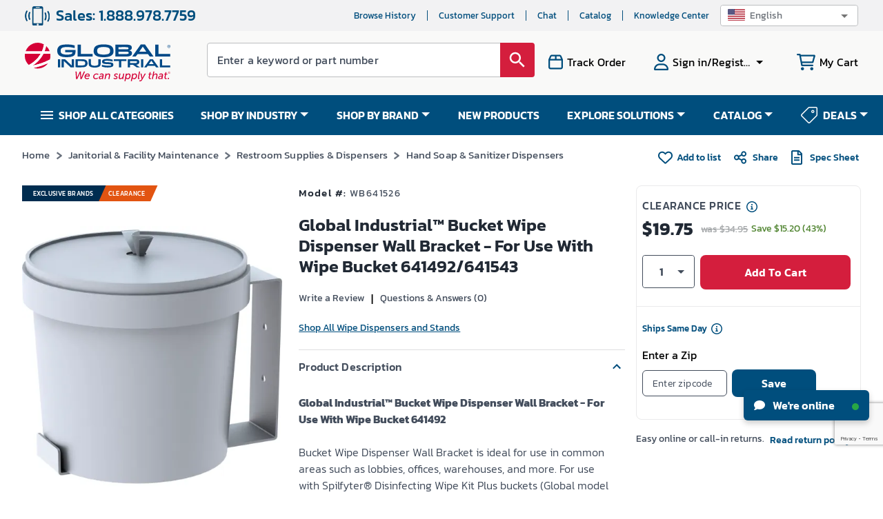

--- FILE ---
content_type: text/html; charset=utf-8
request_url: https://www.google.com/recaptcha/api2/anchor?ar=1&k=6LeaDKQUAAAAAL1asLaZNpwCmQ-nhcmlLSC79sHP&co=aHR0cHM6Ly93d3cuZ2xvYmFsaW5kdXN0cmlhbC5jb206NDQz&hl=en&type=image&v=PoyoqOPhxBO7pBk68S4YbpHZ&theme=light&size=invisible&badge=bottomright&anchor-ms=20000&execute-ms=30000&cb=l44u0lt2rvv7
body_size: 48596
content:
<!DOCTYPE HTML><html dir="ltr" lang="en"><head><meta http-equiv="Content-Type" content="text/html; charset=UTF-8">
<meta http-equiv="X-UA-Compatible" content="IE=edge">
<title>reCAPTCHA</title>
<style type="text/css">
/* cyrillic-ext */
@font-face {
  font-family: 'Roboto';
  font-style: normal;
  font-weight: 400;
  font-stretch: 100%;
  src: url(//fonts.gstatic.com/s/roboto/v48/KFO7CnqEu92Fr1ME7kSn66aGLdTylUAMa3GUBHMdazTgWw.woff2) format('woff2');
  unicode-range: U+0460-052F, U+1C80-1C8A, U+20B4, U+2DE0-2DFF, U+A640-A69F, U+FE2E-FE2F;
}
/* cyrillic */
@font-face {
  font-family: 'Roboto';
  font-style: normal;
  font-weight: 400;
  font-stretch: 100%;
  src: url(//fonts.gstatic.com/s/roboto/v48/KFO7CnqEu92Fr1ME7kSn66aGLdTylUAMa3iUBHMdazTgWw.woff2) format('woff2');
  unicode-range: U+0301, U+0400-045F, U+0490-0491, U+04B0-04B1, U+2116;
}
/* greek-ext */
@font-face {
  font-family: 'Roboto';
  font-style: normal;
  font-weight: 400;
  font-stretch: 100%;
  src: url(//fonts.gstatic.com/s/roboto/v48/KFO7CnqEu92Fr1ME7kSn66aGLdTylUAMa3CUBHMdazTgWw.woff2) format('woff2');
  unicode-range: U+1F00-1FFF;
}
/* greek */
@font-face {
  font-family: 'Roboto';
  font-style: normal;
  font-weight: 400;
  font-stretch: 100%;
  src: url(//fonts.gstatic.com/s/roboto/v48/KFO7CnqEu92Fr1ME7kSn66aGLdTylUAMa3-UBHMdazTgWw.woff2) format('woff2');
  unicode-range: U+0370-0377, U+037A-037F, U+0384-038A, U+038C, U+038E-03A1, U+03A3-03FF;
}
/* math */
@font-face {
  font-family: 'Roboto';
  font-style: normal;
  font-weight: 400;
  font-stretch: 100%;
  src: url(//fonts.gstatic.com/s/roboto/v48/KFO7CnqEu92Fr1ME7kSn66aGLdTylUAMawCUBHMdazTgWw.woff2) format('woff2');
  unicode-range: U+0302-0303, U+0305, U+0307-0308, U+0310, U+0312, U+0315, U+031A, U+0326-0327, U+032C, U+032F-0330, U+0332-0333, U+0338, U+033A, U+0346, U+034D, U+0391-03A1, U+03A3-03A9, U+03B1-03C9, U+03D1, U+03D5-03D6, U+03F0-03F1, U+03F4-03F5, U+2016-2017, U+2034-2038, U+203C, U+2040, U+2043, U+2047, U+2050, U+2057, U+205F, U+2070-2071, U+2074-208E, U+2090-209C, U+20D0-20DC, U+20E1, U+20E5-20EF, U+2100-2112, U+2114-2115, U+2117-2121, U+2123-214F, U+2190, U+2192, U+2194-21AE, U+21B0-21E5, U+21F1-21F2, U+21F4-2211, U+2213-2214, U+2216-22FF, U+2308-230B, U+2310, U+2319, U+231C-2321, U+2336-237A, U+237C, U+2395, U+239B-23B7, U+23D0, U+23DC-23E1, U+2474-2475, U+25AF, U+25B3, U+25B7, U+25BD, U+25C1, U+25CA, U+25CC, U+25FB, U+266D-266F, U+27C0-27FF, U+2900-2AFF, U+2B0E-2B11, U+2B30-2B4C, U+2BFE, U+3030, U+FF5B, U+FF5D, U+1D400-1D7FF, U+1EE00-1EEFF;
}
/* symbols */
@font-face {
  font-family: 'Roboto';
  font-style: normal;
  font-weight: 400;
  font-stretch: 100%;
  src: url(//fonts.gstatic.com/s/roboto/v48/KFO7CnqEu92Fr1ME7kSn66aGLdTylUAMaxKUBHMdazTgWw.woff2) format('woff2');
  unicode-range: U+0001-000C, U+000E-001F, U+007F-009F, U+20DD-20E0, U+20E2-20E4, U+2150-218F, U+2190, U+2192, U+2194-2199, U+21AF, U+21E6-21F0, U+21F3, U+2218-2219, U+2299, U+22C4-22C6, U+2300-243F, U+2440-244A, U+2460-24FF, U+25A0-27BF, U+2800-28FF, U+2921-2922, U+2981, U+29BF, U+29EB, U+2B00-2BFF, U+4DC0-4DFF, U+FFF9-FFFB, U+10140-1018E, U+10190-1019C, U+101A0, U+101D0-101FD, U+102E0-102FB, U+10E60-10E7E, U+1D2C0-1D2D3, U+1D2E0-1D37F, U+1F000-1F0FF, U+1F100-1F1AD, U+1F1E6-1F1FF, U+1F30D-1F30F, U+1F315, U+1F31C, U+1F31E, U+1F320-1F32C, U+1F336, U+1F378, U+1F37D, U+1F382, U+1F393-1F39F, U+1F3A7-1F3A8, U+1F3AC-1F3AF, U+1F3C2, U+1F3C4-1F3C6, U+1F3CA-1F3CE, U+1F3D4-1F3E0, U+1F3ED, U+1F3F1-1F3F3, U+1F3F5-1F3F7, U+1F408, U+1F415, U+1F41F, U+1F426, U+1F43F, U+1F441-1F442, U+1F444, U+1F446-1F449, U+1F44C-1F44E, U+1F453, U+1F46A, U+1F47D, U+1F4A3, U+1F4B0, U+1F4B3, U+1F4B9, U+1F4BB, U+1F4BF, U+1F4C8-1F4CB, U+1F4D6, U+1F4DA, U+1F4DF, U+1F4E3-1F4E6, U+1F4EA-1F4ED, U+1F4F7, U+1F4F9-1F4FB, U+1F4FD-1F4FE, U+1F503, U+1F507-1F50B, U+1F50D, U+1F512-1F513, U+1F53E-1F54A, U+1F54F-1F5FA, U+1F610, U+1F650-1F67F, U+1F687, U+1F68D, U+1F691, U+1F694, U+1F698, U+1F6AD, U+1F6B2, U+1F6B9-1F6BA, U+1F6BC, U+1F6C6-1F6CF, U+1F6D3-1F6D7, U+1F6E0-1F6EA, U+1F6F0-1F6F3, U+1F6F7-1F6FC, U+1F700-1F7FF, U+1F800-1F80B, U+1F810-1F847, U+1F850-1F859, U+1F860-1F887, U+1F890-1F8AD, U+1F8B0-1F8BB, U+1F8C0-1F8C1, U+1F900-1F90B, U+1F93B, U+1F946, U+1F984, U+1F996, U+1F9E9, U+1FA00-1FA6F, U+1FA70-1FA7C, U+1FA80-1FA89, U+1FA8F-1FAC6, U+1FACE-1FADC, U+1FADF-1FAE9, U+1FAF0-1FAF8, U+1FB00-1FBFF;
}
/* vietnamese */
@font-face {
  font-family: 'Roboto';
  font-style: normal;
  font-weight: 400;
  font-stretch: 100%;
  src: url(//fonts.gstatic.com/s/roboto/v48/KFO7CnqEu92Fr1ME7kSn66aGLdTylUAMa3OUBHMdazTgWw.woff2) format('woff2');
  unicode-range: U+0102-0103, U+0110-0111, U+0128-0129, U+0168-0169, U+01A0-01A1, U+01AF-01B0, U+0300-0301, U+0303-0304, U+0308-0309, U+0323, U+0329, U+1EA0-1EF9, U+20AB;
}
/* latin-ext */
@font-face {
  font-family: 'Roboto';
  font-style: normal;
  font-weight: 400;
  font-stretch: 100%;
  src: url(//fonts.gstatic.com/s/roboto/v48/KFO7CnqEu92Fr1ME7kSn66aGLdTylUAMa3KUBHMdazTgWw.woff2) format('woff2');
  unicode-range: U+0100-02BA, U+02BD-02C5, U+02C7-02CC, U+02CE-02D7, U+02DD-02FF, U+0304, U+0308, U+0329, U+1D00-1DBF, U+1E00-1E9F, U+1EF2-1EFF, U+2020, U+20A0-20AB, U+20AD-20C0, U+2113, U+2C60-2C7F, U+A720-A7FF;
}
/* latin */
@font-face {
  font-family: 'Roboto';
  font-style: normal;
  font-weight: 400;
  font-stretch: 100%;
  src: url(//fonts.gstatic.com/s/roboto/v48/KFO7CnqEu92Fr1ME7kSn66aGLdTylUAMa3yUBHMdazQ.woff2) format('woff2');
  unicode-range: U+0000-00FF, U+0131, U+0152-0153, U+02BB-02BC, U+02C6, U+02DA, U+02DC, U+0304, U+0308, U+0329, U+2000-206F, U+20AC, U+2122, U+2191, U+2193, U+2212, U+2215, U+FEFF, U+FFFD;
}
/* cyrillic-ext */
@font-face {
  font-family: 'Roboto';
  font-style: normal;
  font-weight: 500;
  font-stretch: 100%;
  src: url(//fonts.gstatic.com/s/roboto/v48/KFO7CnqEu92Fr1ME7kSn66aGLdTylUAMa3GUBHMdazTgWw.woff2) format('woff2');
  unicode-range: U+0460-052F, U+1C80-1C8A, U+20B4, U+2DE0-2DFF, U+A640-A69F, U+FE2E-FE2F;
}
/* cyrillic */
@font-face {
  font-family: 'Roboto';
  font-style: normal;
  font-weight: 500;
  font-stretch: 100%;
  src: url(//fonts.gstatic.com/s/roboto/v48/KFO7CnqEu92Fr1ME7kSn66aGLdTylUAMa3iUBHMdazTgWw.woff2) format('woff2');
  unicode-range: U+0301, U+0400-045F, U+0490-0491, U+04B0-04B1, U+2116;
}
/* greek-ext */
@font-face {
  font-family: 'Roboto';
  font-style: normal;
  font-weight: 500;
  font-stretch: 100%;
  src: url(//fonts.gstatic.com/s/roboto/v48/KFO7CnqEu92Fr1ME7kSn66aGLdTylUAMa3CUBHMdazTgWw.woff2) format('woff2');
  unicode-range: U+1F00-1FFF;
}
/* greek */
@font-face {
  font-family: 'Roboto';
  font-style: normal;
  font-weight: 500;
  font-stretch: 100%;
  src: url(//fonts.gstatic.com/s/roboto/v48/KFO7CnqEu92Fr1ME7kSn66aGLdTylUAMa3-UBHMdazTgWw.woff2) format('woff2');
  unicode-range: U+0370-0377, U+037A-037F, U+0384-038A, U+038C, U+038E-03A1, U+03A3-03FF;
}
/* math */
@font-face {
  font-family: 'Roboto';
  font-style: normal;
  font-weight: 500;
  font-stretch: 100%;
  src: url(//fonts.gstatic.com/s/roboto/v48/KFO7CnqEu92Fr1ME7kSn66aGLdTylUAMawCUBHMdazTgWw.woff2) format('woff2');
  unicode-range: U+0302-0303, U+0305, U+0307-0308, U+0310, U+0312, U+0315, U+031A, U+0326-0327, U+032C, U+032F-0330, U+0332-0333, U+0338, U+033A, U+0346, U+034D, U+0391-03A1, U+03A3-03A9, U+03B1-03C9, U+03D1, U+03D5-03D6, U+03F0-03F1, U+03F4-03F5, U+2016-2017, U+2034-2038, U+203C, U+2040, U+2043, U+2047, U+2050, U+2057, U+205F, U+2070-2071, U+2074-208E, U+2090-209C, U+20D0-20DC, U+20E1, U+20E5-20EF, U+2100-2112, U+2114-2115, U+2117-2121, U+2123-214F, U+2190, U+2192, U+2194-21AE, U+21B0-21E5, U+21F1-21F2, U+21F4-2211, U+2213-2214, U+2216-22FF, U+2308-230B, U+2310, U+2319, U+231C-2321, U+2336-237A, U+237C, U+2395, U+239B-23B7, U+23D0, U+23DC-23E1, U+2474-2475, U+25AF, U+25B3, U+25B7, U+25BD, U+25C1, U+25CA, U+25CC, U+25FB, U+266D-266F, U+27C0-27FF, U+2900-2AFF, U+2B0E-2B11, U+2B30-2B4C, U+2BFE, U+3030, U+FF5B, U+FF5D, U+1D400-1D7FF, U+1EE00-1EEFF;
}
/* symbols */
@font-face {
  font-family: 'Roboto';
  font-style: normal;
  font-weight: 500;
  font-stretch: 100%;
  src: url(//fonts.gstatic.com/s/roboto/v48/KFO7CnqEu92Fr1ME7kSn66aGLdTylUAMaxKUBHMdazTgWw.woff2) format('woff2');
  unicode-range: U+0001-000C, U+000E-001F, U+007F-009F, U+20DD-20E0, U+20E2-20E4, U+2150-218F, U+2190, U+2192, U+2194-2199, U+21AF, U+21E6-21F0, U+21F3, U+2218-2219, U+2299, U+22C4-22C6, U+2300-243F, U+2440-244A, U+2460-24FF, U+25A0-27BF, U+2800-28FF, U+2921-2922, U+2981, U+29BF, U+29EB, U+2B00-2BFF, U+4DC0-4DFF, U+FFF9-FFFB, U+10140-1018E, U+10190-1019C, U+101A0, U+101D0-101FD, U+102E0-102FB, U+10E60-10E7E, U+1D2C0-1D2D3, U+1D2E0-1D37F, U+1F000-1F0FF, U+1F100-1F1AD, U+1F1E6-1F1FF, U+1F30D-1F30F, U+1F315, U+1F31C, U+1F31E, U+1F320-1F32C, U+1F336, U+1F378, U+1F37D, U+1F382, U+1F393-1F39F, U+1F3A7-1F3A8, U+1F3AC-1F3AF, U+1F3C2, U+1F3C4-1F3C6, U+1F3CA-1F3CE, U+1F3D4-1F3E0, U+1F3ED, U+1F3F1-1F3F3, U+1F3F5-1F3F7, U+1F408, U+1F415, U+1F41F, U+1F426, U+1F43F, U+1F441-1F442, U+1F444, U+1F446-1F449, U+1F44C-1F44E, U+1F453, U+1F46A, U+1F47D, U+1F4A3, U+1F4B0, U+1F4B3, U+1F4B9, U+1F4BB, U+1F4BF, U+1F4C8-1F4CB, U+1F4D6, U+1F4DA, U+1F4DF, U+1F4E3-1F4E6, U+1F4EA-1F4ED, U+1F4F7, U+1F4F9-1F4FB, U+1F4FD-1F4FE, U+1F503, U+1F507-1F50B, U+1F50D, U+1F512-1F513, U+1F53E-1F54A, U+1F54F-1F5FA, U+1F610, U+1F650-1F67F, U+1F687, U+1F68D, U+1F691, U+1F694, U+1F698, U+1F6AD, U+1F6B2, U+1F6B9-1F6BA, U+1F6BC, U+1F6C6-1F6CF, U+1F6D3-1F6D7, U+1F6E0-1F6EA, U+1F6F0-1F6F3, U+1F6F7-1F6FC, U+1F700-1F7FF, U+1F800-1F80B, U+1F810-1F847, U+1F850-1F859, U+1F860-1F887, U+1F890-1F8AD, U+1F8B0-1F8BB, U+1F8C0-1F8C1, U+1F900-1F90B, U+1F93B, U+1F946, U+1F984, U+1F996, U+1F9E9, U+1FA00-1FA6F, U+1FA70-1FA7C, U+1FA80-1FA89, U+1FA8F-1FAC6, U+1FACE-1FADC, U+1FADF-1FAE9, U+1FAF0-1FAF8, U+1FB00-1FBFF;
}
/* vietnamese */
@font-face {
  font-family: 'Roboto';
  font-style: normal;
  font-weight: 500;
  font-stretch: 100%;
  src: url(//fonts.gstatic.com/s/roboto/v48/KFO7CnqEu92Fr1ME7kSn66aGLdTylUAMa3OUBHMdazTgWw.woff2) format('woff2');
  unicode-range: U+0102-0103, U+0110-0111, U+0128-0129, U+0168-0169, U+01A0-01A1, U+01AF-01B0, U+0300-0301, U+0303-0304, U+0308-0309, U+0323, U+0329, U+1EA0-1EF9, U+20AB;
}
/* latin-ext */
@font-face {
  font-family: 'Roboto';
  font-style: normal;
  font-weight: 500;
  font-stretch: 100%;
  src: url(//fonts.gstatic.com/s/roboto/v48/KFO7CnqEu92Fr1ME7kSn66aGLdTylUAMa3KUBHMdazTgWw.woff2) format('woff2');
  unicode-range: U+0100-02BA, U+02BD-02C5, U+02C7-02CC, U+02CE-02D7, U+02DD-02FF, U+0304, U+0308, U+0329, U+1D00-1DBF, U+1E00-1E9F, U+1EF2-1EFF, U+2020, U+20A0-20AB, U+20AD-20C0, U+2113, U+2C60-2C7F, U+A720-A7FF;
}
/* latin */
@font-face {
  font-family: 'Roboto';
  font-style: normal;
  font-weight: 500;
  font-stretch: 100%;
  src: url(//fonts.gstatic.com/s/roboto/v48/KFO7CnqEu92Fr1ME7kSn66aGLdTylUAMa3yUBHMdazQ.woff2) format('woff2');
  unicode-range: U+0000-00FF, U+0131, U+0152-0153, U+02BB-02BC, U+02C6, U+02DA, U+02DC, U+0304, U+0308, U+0329, U+2000-206F, U+20AC, U+2122, U+2191, U+2193, U+2212, U+2215, U+FEFF, U+FFFD;
}
/* cyrillic-ext */
@font-face {
  font-family: 'Roboto';
  font-style: normal;
  font-weight: 900;
  font-stretch: 100%;
  src: url(//fonts.gstatic.com/s/roboto/v48/KFO7CnqEu92Fr1ME7kSn66aGLdTylUAMa3GUBHMdazTgWw.woff2) format('woff2');
  unicode-range: U+0460-052F, U+1C80-1C8A, U+20B4, U+2DE0-2DFF, U+A640-A69F, U+FE2E-FE2F;
}
/* cyrillic */
@font-face {
  font-family: 'Roboto';
  font-style: normal;
  font-weight: 900;
  font-stretch: 100%;
  src: url(//fonts.gstatic.com/s/roboto/v48/KFO7CnqEu92Fr1ME7kSn66aGLdTylUAMa3iUBHMdazTgWw.woff2) format('woff2');
  unicode-range: U+0301, U+0400-045F, U+0490-0491, U+04B0-04B1, U+2116;
}
/* greek-ext */
@font-face {
  font-family: 'Roboto';
  font-style: normal;
  font-weight: 900;
  font-stretch: 100%;
  src: url(//fonts.gstatic.com/s/roboto/v48/KFO7CnqEu92Fr1ME7kSn66aGLdTylUAMa3CUBHMdazTgWw.woff2) format('woff2');
  unicode-range: U+1F00-1FFF;
}
/* greek */
@font-face {
  font-family: 'Roboto';
  font-style: normal;
  font-weight: 900;
  font-stretch: 100%;
  src: url(//fonts.gstatic.com/s/roboto/v48/KFO7CnqEu92Fr1ME7kSn66aGLdTylUAMa3-UBHMdazTgWw.woff2) format('woff2');
  unicode-range: U+0370-0377, U+037A-037F, U+0384-038A, U+038C, U+038E-03A1, U+03A3-03FF;
}
/* math */
@font-face {
  font-family: 'Roboto';
  font-style: normal;
  font-weight: 900;
  font-stretch: 100%;
  src: url(//fonts.gstatic.com/s/roboto/v48/KFO7CnqEu92Fr1ME7kSn66aGLdTylUAMawCUBHMdazTgWw.woff2) format('woff2');
  unicode-range: U+0302-0303, U+0305, U+0307-0308, U+0310, U+0312, U+0315, U+031A, U+0326-0327, U+032C, U+032F-0330, U+0332-0333, U+0338, U+033A, U+0346, U+034D, U+0391-03A1, U+03A3-03A9, U+03B1-03C9, U+03D1, U+03D5-03D6, U+03F0-03F1, U+03F4-03F5, U+2016-2017, U+2034-2038, U+203C, U+2040, U+2043, U+2047, U+2050, U+2057, U+205F, U+2070-2071, U+2074-208E, U+2090-209C, U+20D0-20DC, U+20E1, U+20E5-20EF, U+2100-2112, U+2114-2115, U+2117-2121, U+2123-214F, U+2190, U+2192, U+2194-21AE, U+21B0-21E5, U+21F1-21F2, U+21F4-2211, U+2213-2214, U+2216-22FF, U+2308-230B, U+2310, U+2319, U+231C-2321, U+2336-237A, U+237C, U+2395, U+239B-23B7, U+23D0, U+23DC-23E1, U+2474-2475, U+25AF, U+25B3, U+25B7, U+25BD, U+25C1, U+25CA, U+25CC, U+25FB, U+266D-266F, U+27C0-27FF, U+2900-2AFF, U+2B0E-2B11, U+2B30-2B4C, U+2BFE, U+3030, U+FF5B, U+FF5D, U+1D400-1D7FF, U+1EE00-1EEFF;
}
/* symbols */
@font-face {
  font-family: 'Roboto';
  font-style: normal;
  font-weight: 900;
  font-stretch: 100%;
  src: url(//fonts.gstatic.com/s/roboto/v48/KFO7CnqEu92Fr1ME7kSn66aGLdTylUAMaxKUBHMdazTgWw.woff2) format('woff2');
  unicode-range: U+0001-000C, U+000E-001F, U+007F-009F, U+20DD-20E0, U+20E2-20E4, U+2150-218F, U+2190, U+2192, U+2194-2199, U+21AF, U+21E6-21F0, U+21F3, U+2218-2219, U+2299, U+22C4-22C6, U+2300-243F, U+2440-244A, U+2460-24FF, U+25A0-27BF, U+2800-28FF, U+2921-2922, U+2981, U+29BF, U+29EB, U+2B00-2BFF, U+4DC0-4DFF, U+FFF9-FFFB, U+10140-1018E, U+10190-1019C, U+101A0, U+101D0-101FD, U+102E0-102FB, U+10E60-10E7E, U+1D2C0-1D2D3, U+1D2E0-1D37F, U+1F000-1F0FF, U+1F100-1F1AD, U+1F1E6-1F1FF, U+1F30D-1F30F, U+1F315, U+1F31C, U+1F31E, U+1F320-1F32C, U+1F336, U+1F378, U+1F37D, U+1F382, U+1F393-1F39F, U+1F3A7-1F3A8, U+1F3AC-1F3AF, U+1F3C2, U+1F3C4-1F3C6, U+1F3CA-1F3CE, U+1F3D4-1F3E0, U+1F3ED, U+1F3F1-1F3F3, U+1F3F5-1F3F7, U+1F408, U+1F415, U+1F41F, U+1F426, U+1F43F, U+1F441-1F442, U+1F444, U+1F446-1F449, U+1F44C-1F44E, U+1F453, U+1F46A, U+1F47D, U+1F4A3, U+1F4B0, U+1F4B3, U+1F4B9, U+1F4BB, U+1F4BF, U+1F4C8-1F4CB, U+1F4D6, U+1F4DA, U+1F4DF, U+1F4E3-1F4E6, U+1F4EA-1F4ED, U+1F4F7, U+1F4F9-1F4FB, U+1F4FD-1F4FE, U+1F503, U+1F507-1F50B, U+1F50D, U+1F512-1F513, U+1F53E-1F54A, U+1F54F-1F5FA, U+1F610, U+1F650-1F67F, U+1F687, U+1F68D, U+1F691, U+1F694, U+1F698, U+1F6AD, U+1F6B2, U+1F6B9-1F6BA, U+1F6BC, U+1F6C6-1F6CF, U+1F6D3-1F6D7, U+1F6E0-1F6EA, U+1F6F0-1F6F3, U+1F6F7-1F6FC, U+1F700-1F7FF, U+1F800-1F80B, U+1F810-1F847, U+1F850-1F859, U+1F860-1F887, U+1F890-1F8AD, U+1F8B0-1F8BB, U+1F8C0-1F8C1, U+1F900-1F90B, U+1F93B, U+1F946, U+1F984, U+1F996, U+1F9E9, U+1FA00-1FA6F, U+1FA70-1FA7C, U+1FA80-1FA89, U+1FA8F-1FAC6, U+1FACE-1FADC, U+1FADF-1FAE9, U+1FAF0-1FAF8, U+1FB00-1FBFF;
}
/* vietnamese */
@font-face {
  font-family: 'Roboto';
  font-style: normal;
  font-weight: 900;
  font-stretch: 100%;
  src: url(//fonts.gstatic.com/s/roboto/v48/KFO7CnqEu92Fr1ME7kSn66aGLdTylUAMa3OUBHMdazTgWw.woff2) format('woff2');
  unicode-range: U+0102-0103, U+0110-0111, U+0128-0129, U+0168-0169, U+01A0-01A1, U+01AF-01B0, U+0300-0301, U+0303-0304, U+0308-0309, U+0323, U+0329, U+1EA0-1EF9, U+20AB;
}
/* latin-ext */
@font-face {
  font-family: 'Roboto';
  font-style: normal;
  font-weight: 900;
  font-stretch: 100%;
  src: url(//fonts.gstatic.com/s/roboto/v48/KFO7CnqEu92Fr1ME7kSn66aGLdTylUAMa3KUBHMdazTgWw.woff2) format('woff2');
  unicode-range: U+0100-02BA, U+02BD-02C5, U+02C7-02CC, U+02CE-02D7, U+02DD-02FF, U+0304, U+0308, U+0329, U+1D00-1DBF, U+1E00-1E9F, U+1EF2-1EFF, U+2020, U+20A0-20AB, U+20AD-20C0, U+2113, U+2C60-2C7F, U+A720-A7FF;
}
/* latin */
@font-face {
  font-family: 'Roboto';
  font-style: normal;
  font-weight: 900;
  font-stretch: 100%;
  src: url(//fonts.gstatic.com/s/roboto/v48/KFO7CnqEu92Fr1ME7kSn66aGLdTylUAMa3yUBHMdazQ.woff2) format('woff2');
  unicode-range: U+0000-00FF, U+0131, U+0152-0153, U+02BB-02BC, U+02C6, U+02DA, U+02DC, U+0304, U+0308, U+0329, U+2000-206F, U+20AC, U+2122, U+2191, U+2193, U+2212, U+2215, U+FEFF, U+FFFD;
}

</style>
<link rel="stylesheet" type="text/css" href="https://www.gstatic.com/recaptcha/releases/PoyoqOPhxBO7pBk68S4YbpHZ/styles__ltr.css">
<script nonce="ihixZ3MwdfDSlwR6fCwO9Q" type="text/javascript">window['__recaptcha_api'] = 'https://www.google.com/recaptcha/api2/';</script>
<script type="text/javascript" src="https://www.gstatic.com/recaptcha/releases/PoyoqOPhxBO7pBk68S4YbpHZ/recaptcha__en.js" nonce="ihixZ3MwdfDSlwR6fCwO9Q">
      
    </script></head>
<body><div id="rc-anchor-alert" class="rc-anchor-alert"></div>
<input type="hidden" id="recaptcha-token" value="[base64]">
<script type="text/javascript" nonce="ihixZ3MwdfDSlwR6fCwO9Q">
      recaptcha.anchor.Main.init("[\x22ainput\x22,[\x22bgdata\x22,\x22\x22,\[base64]/[base64]/[base64]/[base64]/[base64]/[base64]/[base64]/[base64]/[base64]/[base64]\\u003d\x22,\[base64]\x22,\[base64]/DhRjDo8K/wr9NEBXDuyVxwoFTIsOmw6s4wo95PWrDjMOFAsOPwopTbQo1w5bCpsOrCxDCksOxw7/[base64]/wpBPVhDDn8OxfsOqKB7DsTZLGEbDjFfCmMOsdsOHLzYscWvDtcOowqfDsS/CqQIvwqrCtQvCjMKdw4vDpcOGGMOTw4bDtsKqayYqMcK/w4zDp01Iw4/DvE3DocKvNFDDlENTWUQMw5vCu13CpMKnwpDDt0pvwoEfw5Vpwqcwcl/DgATDkcKMw4/Dk8K/XsKqSUx4bg/DhMKNESjDsUsDwojClG5Cw6knB1RqdDVcwrPCjsKULwMcwonCgkxEw44PwqHCjsODdRzDkcKuwpPCgVTDjRV8w7PCjMKTO8K5wonCncOsw6pCwpJcKcOZBcKMB8OVwovCk8KHw6HDiUfCny7DvMOLTsKkw77CkcK/TsOswoA1XjLCvz/[base64]/CrA/[base64]/[base64]/[base64]/[base64]/wrTChXgfLsKFAsOiBH5gEcKww7Nywo3DtBBuwohuwpZFwrLDgEATG0hFO8K7w4LDhiTCl8OCwpbChgTDsGbDj0QZwrfDsD9cwp3DlTUYdMOFGU4dNcK1WcOQByPDscK1LcOJwpPDp8KTOh4QwqlWYxxvw7ZHw7zCsMOCw4DDrz3DocKrw4tzQ8OERkLCg8OKaSN/wqLChV/CpcKyBMKmVEJRYBLDkMO8w63Dl0DCuCLDusOiwrg2OcOEwoTClgPClREyw5dFHMKWw5LCncKSw7nCi8ONQCDDl8OsFRrCvj9jMMKKw4cQBENyIT4Ww6ZEw5APQkYVwojDq8ORZnjCnTY+YsOrUnDDi8KDWsOnwqoDFl/Dt8KxRH7CkMKMPmhnUsOtEsKvOsK4w7nCt8Onw61dRsKVKcOqw44rJW3DvsKmSXDCnhBiwro4w4ZUNlHCpXtQwrAgThvCjgrCjcOnwqsyw5tRLMKXMcK9dMOGa8OZw6HDi8Ovw7fCrkohw7UYCkxgfCkSK8KBacK/A8KvCcOtLwwowqg+wrTCjsK9McOIUMOqwrlrMMOGwo8jw63CqcOowpV8w5w+wpnDqCA5ag3Dh8O4aMKewoPDksKpd8KmcsODB1bDj8Kew5HCtjtRwqLDisOuF8Oqw5kUBsOcw6zClglyBnUlwoUsS03Du1tOw63CpsKawrIXwrPDiMO+wp/CnsKMMkXCrlHCtCrDq8KEw5ZuRsKbRsKlwod7Gy/CmU/[base64]/[base64]/cHlbX8KEwr0fwrAmFSnDj8KyUcK7eEDCr2fDiMKYw5cUDncmSFBtw4FVwoN2wobCn8Obw4LCl0bDrwFWFsKTw4cnCgvCvMOwwo5DKjdDwrUPc8O/LgnCqgILw5/DrxTCvUITQUcANjzDjgkNwp/DnMO5Ih1QF8KFwqhgeMK9w4zDuRE6UEkwUMKJTsO0wpPCh8Orw5UNw6nDrFTDocORwrs+w5d8w4oiW2LDlwwvw7/[base64]/w6pcUsOTw4hpw4t+wr7DswDCgDTCjcKTwqfCmMKrwonChy/[base64]/[base64]/DpMOtwpEtwqrCpBY2C1zDhA0fRFwdBE4Vw44DTsOIwrFKUxrCgh/CiMKewo9NwpRUFMKxEl7DqwIMccK3fx56w4fCqcOSScKXV2Bpw7pyE2rDl8ODfhrDkjpXwpHDuMKBw6k/[base64]/[base64]/[base64]/DtAJIw5QRw4bDhW4UEcOufHQ2wqlZEMOcwo8Zwo1ba8OZccOww41yAxXDrwPCtMKKL8KBFsKXAsK2w5XCiMO3wqM9w5/[base64]/w6ZhwpXCgVgKw4rDiMKQD2DDpcKRw5jDvsO+wrHCvsKqwoNJwppcwqbCvHJHw7TDtFIYw4/[base64]/DhzE8wqnDr3ESDMKzSsK6SjDClsO/[base64]/[base64]/Cpk3CpVhQw50RGEPCisO/wpEvw6TDjHBIHcOBLsKmAsKeUxNAN8KJKsOfw4ZBBR/[base64]/Cp8KBwpsvw53CsxsTw780wplrbwbDqgU/[base64]/GsK5wqbDqMKvFcO0wr/Cl8KYw6ccw6c8w7cQacKCfCFHw6bDisOuwoLCssOCwo/DhWnDvlPChcOywpd+wrjCqcOBdsKcwo5VacO9w4PDoRsoIsO/wrwkw79cwoDDscKZw7xCTsKYDcKzwoXDiA3CrEXDrUlvQwoCF0vClMKIO8O6Lkx1GUnDpwZ5NgMRwr04fV/[base64]/CUo+w77DjXprw6XDrlNow7fDjMOYBkjCn3PDm8OIAxp6w7LCtsOFw4ABwq/CkcOVwqIgw5TCk8KGLlIHaAFSI8Kcw7XDqjhow7sLQmLDrcOoRsO6E8O7RARowoDDkRpQwqjCryDDrcO3wq4KY8O6woJUZMKkdsOPw7AIwoTDrsKYQjHCqsKww7TDscOywrLCo8OAcRkaw7IAZnXDrMKUwqDCocOLw67CvMO1wpXCtXTDnX5nwpnDlsKDHwN/WAbDn2NUwoDCmsOXwqXDmXHCvMK9w7hvw4DCkMKqw5BQJcOPwr3CoSDDugDDkR5cVxfCpU8adA4IwpNqN8OESSIKISPCi8Oawp5iwrhCw7TDlVvDrUDDlcOgwp/DqcK3wox0N8OxWsKsLWdRKcKVwrvCnhJOaXTDkMK1V0fCi8Kgwqwgw4DCtxrCjyfCsHrDiHXDhMOYFMK0ecOSAsODC8KwCSoSw4MHw5JzRcOvA8ObBj4nwp/CqMKcwoDCphVvw744w4/Cp8K9wqcpU8OHw6bChTbCtWTChsK8w7dHXcKMwrorw63DgsKEwr/[base64]/DrUE9wqhXJ8KlwrjDmjtgw6Q8XsOUcX0/[base64]/UcKcdsOMDsOHw6zCslPCn8OTMnzDnEnCkXMfwpnCosKcDcOlwqszwq0cB3IuwrsgDcKhw64SGkMswpMMw6DDg2DCs8KLC24+w7fCrXBGGsOuwr3DksOhwrjCtFLDhcKzYQpuwpnDlHB9MMOowqpIwonCscOUw4diw4VBwpjCsA5vNzTDk8OGXRJuw6/[base64]/CuzMrw4JoemALDSPDlMKsWcOcw7xWw4jCrRTDuVjDg14SVcKwQHsMQ0dzf8KrMsKswpTCrw3CvMKkw7ZFwrDDsCLDusO/ecOhXsO9c28fazlfw5YPQETCrsK/bmAXw4rDjWYcXcK3RRbDqj/Dq2wmBcOuPBzCgsOJwp/DgEYSwo3DmhFyJcOsC107AkfCoMK3w6dzcyjDt8OpwrzCgMKtw6MLwpLCucKBw4TDiCHDs8KVw6vCmzfCgMK0w7fDs8O1NHzDhcK6P8O/wogUZsK+EcOEFcKIGkYKw6wcVMOyMlfDgXPDmHvCoMOAXznCiXbCkMOCwoXDp0TCgMOqwrkWGnMkwqN4w4sEwqzCvsKRSMKbGcKeOzbCrMKsVcKFbBNLw5XCoMK9wr/DqMK1w77DrcKQw61nwqnCkMONcsOMOsO7w5dJwo0kwo8nPmnDk8OiUsOEw5U+w5hqwq8dKiBDw5Ffw4x0E8OgD1pAw6rCr8Oxw7HDpMKxdV/Dpm/DjXzDhQLCnsOWPsOCACfDrcOoPcKYw4glGg/DqXzDnETDtjInwozCrhkPwqnDrcKuwq1HwoN/DwDCs8KYwoJ/OW4uWcKewpnDqsKYDsKSFMOqwpAeNsOCw5PDk8KrDylWw4bCtX9OcxAjwr/Cn8OXGsKzdw3CkkZVwphQFmLCpMOgw79ifCJtLsOqwrI9e8KXfMK8wr41w5JxeGTCs3pTw5/CoMK7ND0Ew6gxw7I7YMKwwqDCkm/DqsKdcsK/[base64]/CqRpYw5jDsW/CnjnCpMKww67DqsOMwocqw642AwgZwpMSZQRjw6XDtcOUMsK3w57CksKMwpA2AMOrGG1twrwBfMK1wrhjw4tnIMKxw7h7woU3w4DCg8K/HhPDsGjCkMO2wrzDjy9cW8KBw4LDkDkEDyzDmXExw58MEMOtw4kTXUfDpcKbUA4Ww7p5ZcO5wozDjcKxJ8KWTMKIw5/DnMKubCsXwqw6SsONcMO4woTCjWnCqsOmw4vDqw9JSMKfPQLCjl0fwqZaKndLwq7DuF9hw4DCrsOPw5E5RsKawovDhMK6PsOlwrDDmcO/wpzDmCjCklZLX3TDq8KlDV51wr7DpMOJw69Gw6jDksOjwqvCkxRBUWUww781woPCpT81w5AYw6cDw63Ci8OWTMKdVMONwpXCs8KEwq7Cu3l+w5TCicOdVSQjL8KJBGXDpjvCpX7CmcKCfMKaw7XDocKhfHvCpMKDw7cDLcK7w7DDjlbClsKELVHDnU/Dj1zDtGrCjMKcw5RYwrXCuXDCnwQdwqgnwoULb8K8JcOYw5oowrVSwozCoFLCt0Ujw6LDgQvCv37DtxkpwrDDsMKAw7x1SSnDpwzChMOuw7Qgw5nDlcKWwo3ChWTCrMOXw6nDksOVwqoPGyPCtm/DiisqNW7DjWwkw7c8w6vCiFbDk0rCv8KSwrLCumYIwrLCosO0wrd7X8OVwpVlP1LDsB4/Z8K9wq8Lw6PCjsOmwqLDuMOODS7Do8KTwo/CrwnDiMO9I8Kbw6rCv8KswrjCiT81OsKWbl9ow45RwrEmwoQ0wqlZw5/DsB0GVMOCw7FCw5RcA1EhwqnDuy3Dj8Kpwp3Cgx7DssKuw5bDk8KGEGtnFhMWC0sZFcO5w7jDssKIw5gwAWEIJ8KuwpkZZErDgw1EYV3DtSlVKG8vwoXDg8KvKC4yw4p1w51hwpbDslvDo8OPPlbDoMOmw5dPwog/[base64]/wozDswsiwozCj8O4wqdBwqjCowpeBEnDtsOSwrNlMMO8wqLDmgrCvcOcQCbCkkhvwoPDtsK6wqF4w4kxGcKkJkx5a8KKwpkvZcOiRMO7wr3CmMOpw6zCoyxJPsOSaMK+RjnCqmZXwowowokec8OzwpfCqj/ChUFccMKrb8KDwqwOGGpbICs1F8K4wrjCjSrDhMKBwrvCugI9NzMdTy19w5ghwp/DsHd0w5fDvBrCqhbDvMOfKsKnMcKiwp4aaCrDusOyMF7DlsKDwpXDvDDCskQ4woDDvzJMwrTCvwHDlMOow592wqHDisOFw7tDwp0Ww7hsw5ExD8KaDsOEamnDtcOlK0AvIsKowpMOwrfClHbCvgdGwr/CoMOtw6deAsK/Il7DssOpF8ODWzbCmUTDk8K9ag1LLAPDmcOnZU7CocObwr/DrFLCvRjDrsOHwrdgGWEMFcOeR1NCwoYLw713T8KNw5lDSlTDtsOyw7XCpsK/V8Obwo1PfR7CoQrCn8OmYMOtw6TCmcKOwp/[base64]/NEN9QH/DgxTDu1rDssObRVU8ccKewovDtlDDjBTDlMKQwrXCpcOOwrlhw6pbCVzDgVjChh7DsRfDmRrCnsOpEsK7S8K3w5fDsCMQcHvCn8O4wpVcw4ICUBfCsRI/IBUJw548EiMBw6osw4DDscOVwpV+ZcKMwrllMUdcI3/Cr8KbPsOIB8OoeiY0woxYF8OOHEFjw7sOwpMfwrfDg8OawplxSxnDgsKmw7LDuzsEH39USsKbHHrCo8KKwrtHIcK7RWFKScKgCMKdwosZRj8/RsOyHXnDiALDm8Kdw4vCkMKkfMK8w4JTw4nDlMK0RwTCtcKAZ8K7YwBKW8OdGHTCizJaw7nDrwzDhGfCkWfDgBDDiGQow7nDvDjDnMOVAR0odcKdwoRDwqUBw4HDn0QLw4tPcsK5cTLDqsKbbsODblvChQnCuAU+ERg3IsO/acOPwo0ewp1WO8K7w4XDkzJFJgrCp8K0wpZdA8ONHF7DmcOzwpbCvcKgwpprwqtFbldEOFnCtSTCmlnDlXvCqsK+ZMOxecOOC2/Dq8ORSDrDolt0dHPDnsKSLMOQwrUUdH0AS8ODQ8KWwq0odsKFw6LDvGYMBQ3CnAdQwrQ8wrHCkUzDiiFbw5pSwoTCj37CuMKiSsKkwqfCiC19wpnDm3hbQsK8Wns+w4h2w5Q+w55fwrduasO3esKPVMOJQcO3MMOGw6DDl03Cu0/CjsKswq/DnMKnb0zDsRYywrfCg8OfwrfCkMKmETtzwoh9wrvDo2QvUMKcw4DCtjRIwol8w4Fpe8OOw7rCsW0sXWN5H8K+c8OowoYwPsOQeHLCkcKCMMKPTMORwp1WEcOgXsO9wplBcUXDvj/[base64]/woYSw7lYwpIow75mK3Z5woAIw51xVBPDsMKqVcOVb8KODMOSbMOybX/DsBw/[base64]/CvjtYfgtuw5dFwonCjsKzwpAMJMO/MMO3w4c2w5jCocOywphPasOKTcO4D2vDv8Kgw7wGw6tANX0gTcKxwrwxw4MlwoNRLcKuwo90wqluGcOMC8OHw4sfwrjCplXCjMOLw5LDqsOqLxU7VcOgaDPCkcKnwqNvwpzCp8OtCsKIwrHCtcOWwpQ0RMKNw7g9RyHDjAYGf8Kkw6TDoMOuw6UfdlfDmQ/[base64]/CuD1VLMOiw6LDgiTCg2lywogLwo4bUcKCT29uwofDicKTTmVYw5pBw5vDjB4fw4/ChBhFVQvCqG0FPcOqwofCh2dnVcOTWxF5EsKjBlgEw4TCvsOiPDfDicKFwonDkghSwr7DucOSw68zw5DDmcOGf8O/[base64]/DhnkewqdCw55dwp9Qw6HDrGbCuCnCtGVSwr/CusODwrbCimPClMOiw6jDr1bCvhvCsQHDqsOde2rDkwPCtMKxwpDCiMKxP8KrXcKSHcOcGcOSw6fCh8OPw5fCpUEjHRc8TGJuSMKeQsONw5/[base64]/w5LDuRRRbjLDlw8aQ3o3CH3DvWPDmQbCkjTCuMK7B8ORdsK0DMKtPsOcTyY8HwQ9UsK4FixYw6zDjMOyWMKaw7hVw7EdwoLDtsOvwrpuwpTCvmbCg8KvKsK4wpZOYA8LYRbCtDFELQrDhz7Cl0wuwqYRw6/CgTsgTMKnNsORZ8K2w6PDrmh/GWfCqsOtw58Ww5I6wrHCr8KEwp5HCgh1H8K/WsKgwodsw7hHwocMQsKBwqVqw5ELwowNw5vCvsOVLcOSAy83w7zDtMKXQsOvCSjChcOaw6DDhMKWwrIHSsK5wqvDvTnDjMOzwozDg8OuecKNwoDCnMK/QcO3wr3DhMKgQsOqwqQxGMKQwofDksOaY8OZI8ONKhXDrkMww5hKw63CisKmRMOQw63Dqgsew6HChMOqwplBTWjCgsOUecOswpvCpXTCtDw4wps1woADw5FnABTCi3gCwofCrsKSS8KPGXfCv8KXwqU3w5fDuilHwoJdPAnCoXDCnyR5wpIfwqlOwpxaYGTCiMK/w6xjaxNiS2UdYHwxacORdlgPw5NLw4TCqcOqwrh7JjBvw6MGChhZwq3Do8OQekLCpVdaNMOnUXN2esOcw5vDh8O7wr4FIcKqT3Y+M8KFfsOiwqYyX8KLUSDCoMKlwrzDlsOeFcOfcQLDvcKxw5HCpzPDn8KAw51xwplSwq/DvsOMw7QxEGxTBsK6w4B6w4rCiw19w7QlTcKmw5IFwqcPN8OLV8Kuw5/DsMKBMMKTwq4Xw5/DmsKiIB9YGsKfFQLClMOawoZjw5hrwpcdwojDuMO1XcK1w5vCtcKfw6M7S0bDgcKewp3Dr8KjRyh8w7bDv8KcCF7CosK5w5jDrcO+w4/Cs8Oww4dPw7jCi8KLQsOPS8ObBifCk0/ChMKHYSrDicKMwpfDhcOROXUFHVoIw5VhwppHwpFrw49oV1XCoDTCjRjDmidwXcOzMXslw4svw4DDlRzDscKrwrVITcOkaibDlUTCnsKmBQ/CmEvDrjMKa8OqQHEGTn7DhsO7w7pJwqsfD8Kpw63CvlTDlMKGw5khwrjCkCLDtg4YSRLCkkkKecKLDsKSP8Oic8OsPsO9Sl3DusK8JsObw7nDlMKgDMKzw75gJELCp33DoQvCksKAw5tSMwvCvgHCmn5ewo1ewrN3wq1AKkENwqs/H8ORw40ZwoRPH1HCvcOpw53DoMOVwoAyZCrDmD8qPcOIQsOrw7cTwqnCs8OTJMKCw7rCr1PCojLCum7CknDDgsK0EHfDoxxEBFrCvcK0wqbDh8KVw7nCmMOswoXDnTtUZiN/[base64]/w4PDtHHDpcKxAlrCnV3CusOawq5BPQIww7lQw59Ew7TCn8OZw5/DpsKSTcOlDXhGw5cjwqQRwrgvw7TDucO3WD7Ck8KDQknCjzTDrSfCm8O9woXCocOmFcK2FMODw5kmL8KUBMKew44NZXjDtnzDvsOEw4jDiHYgN8Otw6xHVGU9QiUzw5/[base64]/[base64]/w5/DvETDl8Kxw4PDksKnw7giwrjCoDwPw5xowqtCw6g8ciDCj8KawqQxwr1JCk8Qwq4dN8OUw5HDtgdeJMOdWcOMBcKCwrnCisO/LcOkdcKrw7HCqz7Crl3CkBfCicKXwozChMK6OmbDkFxBc8OdwonCg2pdZQBwfWtgZ8O8wqxxPxgJLhR9w6ccw7khwpFLP8KCw6AVDsOswqkLwr3Dg8K+Ol0NGzbDuD5Lw5vCuMKUd05dwrtqAMO/w4rCv3XDnSEmw7MRHMOfPsKjIgrDgS3Dl8O5wrzDscKcODUxX2xww6obw70PwrfDuMKfBVLCpcKaw59MNhVXw5Vsw6LCqMOZw5YzQMOrwrbCigTDm3ZlKcOkwohrGsKhdlfDj8KJwrVpwq/[base64]/DqMOED8OaVcKMEBrCml8/wqLDmTjCgXjDoyIQwoXDgMKHwrbDrB9LZ8OMw518JSxYw5hfwqZ3XMK1wqZzw5A4dS0iwqNfecODw57Ch8Okw7gkM8OXw7fDv8O7wrQ6TBrCrcK6FsKmbD/DoToGwqfDviDCvQsBw4jChcKBOMORBTjCtMK+wooSKsOmw6/DjzcjwqgHGMOaT8Opw6bDgMOYLMKmwp51IsO+F8OiO210wrjDgwrDpzrDrz7ChlHCtyxNVWoaYncowpTCpsOuw657RMKcPcOWw6TDgS/[base64]/w7wmJ0V0TcO/G8KlT0pPMwXDhm7DjHkyw6fCl8OSwohOCF3CnXwGScKkwoDCmm/CqlbCssKUUMKBwrUEGMKUOGsKw6lgDsOnEB5lw63DnmsyTUdYw7/CvRYgwpsww5IeYm8fUcKvw4tsw7lpF8KDw7gcHMKuA8K/[base64]/woLCt0Vww6sOV8KTKMKjworDiEPCigvClcOhT8OLazfCucOowrTCpUsswoNTw7Q/FcKowphhZRfCuFAhVSdXVMKuwpPCkApZelsXwrDCi8KOSMOUwp3Dk1rDl1/Dt8Orwo8OXAxYw7c/NcKhMMKDw6HDqVoyfMKywpwVNcOnwqzCvSDDpWzDm2sFdMOSw441wo4Hwq9xa2nCgsOgTFp1FcKHD0QDwog2OXzCp8Ktwrc6ScODwpk3wprDosOow4c0wqDCtjDClMKrw6AGw6TDr8K/[base64]/DlxtPw7scwr3DisOVL8OYbsOWfE10YQHCvCAcwojCmmnDtT8dU1sGw4N7XcKdw5BeUyTDkcOdZ8KdRsOPNMKBan1Zfi3Co1XDu8OoUMK+d8OKw4rDpk/DicKIWgg7AFfCmsKkfRQsO2seIcKjw4fDiQjCnxbDgwwcwq0kw7/[base64]/DgMOAw5peAwHDrsOewpHDnwRaW8OpwqFMw4ppw4AYwrXCt1UUZRHDlVDDocOoUsO8w4NQwrbDo8O4wrDDvMOdNlFBaFfDk3YNwpDDlS8BAMOjR8Oyw7LCncObw6TDgcKXwrNqc8Krw6HDoMOPGMK+wp8NasOgw7jDt8OVU8KOCSrClh7DgMOKw4ZaSUggZMKww5/CusKGwpJiw7ROw5ktwrZ7wrUZw4JWAMKrDVxjwqjChsOYwoLCgcKbZz1iwrjCssOqw5ZdeSXCisOkwp8wQcK8cwxzLMKEPS1pw55mLMOYCzJ+VsKvwr1EHcKYRT/[base64]/[base64]/DihDDpEQlw7QTw5UIwo7DnDt0w68OLsKWXA9ZUhPDmcOrfSbCpcO9wp5iwop9w4PCsMO/w6IsfMOsw6M6VRzDs8KLw5gRwq0jUcOOwrF5A8KOwofCnknClW/CscOdwo1PYlIqw7pIYsK6bWYEwpELTcKywq/[base64]/w44pNcOiEj/DpCIXwrURwrjCsll5Hz9xwrglNsOpMXlhLsKzH8KdMmpVwqfDocOuwo92DzbCgQPCtRXDp2tnTQ7Clw3Dk8OjOsOvw7INUjNMw5QmFXXChSlAIhEsDkJzXiJJwptRw7N6w4wDIcK+FsOMeEfCjCBcMSbCm8O2wonDjcO9wphWVcOMOmzCv3/[base64]/[base64]/w4XDq0UlQMKYw6rCm8O3OlROTjrCtsKOOTLCu8KkMcOowoLCgA9bIMK6wqMvLcOmw4MBYsKgEMK9fzBowozDl8Kpw7bCrkMCw7kGwoHDgirCrsKTS1Urw6lww6JELwnDvMO1WnzCjRIMwoEBw5JGH8KpfAk5wpfCtsKQNMO4w415w606ahEFIS/CtlpxD8Oeay7Dg8KTYsKCTFkxLcOOJMOZw5vCghnDncOzw7wJw6tCZmp1w6jChHMeb8Ouwpk/wqHCnsKcCWsxw43DsTBAwrrDuBgrEH3CrXfDncOuSGdZw6vDvMKswqEowrLDs2vChmjCgyTDv3p0JAnCkMKPw4xbMsKgMwdWwq05w7E+w7vDlQAIAsOvw6DDrsKSwq7Di8KVOMKKNcOnHcOQacKmPsKpw5jCkMK/[base64]/wq08wqfCs3rCmTvChCQuR0DCp8OQwpnCh8KbTmfCosOqCyoRBTgLw6zCi8OsS8KeKXbCksO3GAVlfiQJw4s8XcKswoDCssOzwot9X8OUMkwYwozCpwcIbcK5woLCiFUeYxtOw5fDmMO7BsOqw7bCuSU/NcKaXF7Dg0XCo11bw5J3M8OIesKrw6zCgCTCnQs/HcKqwotvUsKiw63DhMKPwohfB1sWwrbDv8OAQzRWS2LCvxBeNsOmXMKDJ39Iw6TDpCHDusKmc8ObZ8K4NcOMScKTNsOvwoRZwo1+Jx/Dkx0eN2TDvArDoAg8wqIxCQ5FcBM/HxXCm8KCcsKMLMKlw77CpwnCqQzDrsObwovDpWhEw5TChcOIwpcwHsK2NcOSwqnDp2/DsyTDimgAZ8Koa13DmhB2AMOsw7Qfw69TZsKyeRcyw5LClRVyZR4/[base64]/DgT/DlQtqGVsSwr8XwoXCngw3QMOpcMOKw4pDIgMNwrIoV3vDizbCpcOXw6rDr8KIwqoJwolrw5RLQ8O6wqAxwojDnMOaw4QhwrHCpsOEBcO9QMK+MMKxL2oHwrJGwqZhNcOcw5woXwbDgcKbOcKQYirCs8OjwpTDqA3CvcKqw7MMwpQ/wr4ew5vCsw4eLsK6UllXKMKFw5ZnNAkDwpLCpRDDkzVUw4/DlUjDq0vCs0Ndw7QgwqLDuERsKGHDoG7Cn8K2w7o7w75lLsKZw4vDmnXDoMOiwoAdw7nClMO/w7DCsgvDnMKOw4c3ZcO2YgbCjcOVw7tSMWUswpxYVsO5wrbDvl7DmsOSw4fCtSDCusO9LwzDr3PDpjDCtQl3CMKnacKXQsKaScK+w4BmEcKwX247wqF3PcKBw5zCkBkZBFx/c3oZw4vDp8KTw40dcsO1EBEIfz5jf8K/BXdANB1zE05/wo4oB8OZw4YzwqvCl8OxwrhgRw1FNMKswph8w7XDucOIHsOlW8OiwozCr8OZKQsgwp3DqMOUPsOAZ8K9wrvCrsOLw59Lb1hje8KpAEhoP1Jww63Dr8KZK2lhWyBSPcKsw49+w6VuwoUowqZ8wrDCr1AlVsKWwqALB8OnwqvCnlQVw4rDiW/[base64]/Di8OQw4Z3wpQ3ChlLDCDDhsK4V1bDhsOBwqrCgWrCrTHCpsKzP8Kvw7JYwqXChV1ZGgQlw5zCrA/DhsKEw5bCg2QWw6tBw79YasOnwoLDqsOQJ8KWwow6w5NAw58pZVB9OiPDj0/DuWrDpsOkEMKDLAQvw6xQGMOtWQl6w7zDicKLR2DCh8KLBEVnWMKHc8OyakjDsE0+w4djGGzDjggkE3DDpMKYD8Ofw47DsnQow4csw7QPwrHDixYpwqHDrsOIw5B/w53DrcK7w5c7ZcODwqLDhjREacKwN8K4CiUVwqFsRTDChsKhTMKLwqA3MMOVBiTClBTDtsOlwpPCmsOjwpsqH8K9YcKqwo7Dt8K+w6xMw5rCojTDt8K4woY8VnhUZyghwrHCh8K/dMOOfsKnFgjCowfDtcK7wr0Dw4g2F8O3CCVPw6HCmcKJel1sTA7Cp8K9B3/DqW5OaMO9H8OcXgs6wo/[base64]/DnnjCisKuwpItc8OWwoDCkz/Ck8O3fjvDvUs/QQ9UFMKJasKkQQzDqy9ow5gCCA/Dp8Kaw7/CtsOPBSoVw5/DkG1CfCjCpsKYwqvCpMOfw47DqsKgw5PDuMOXwr5+bEvCt8K7OGcZVsOAwopcwr7ChcOtw6DCuGrDoMKOw6/CtcK7w4pdOcKDDlnDqcKFQMO0a8KJw7rDkD5rwrUJwrhxa8KLVRrDj8KUwr7DpH7Dq8ObwpfCn8Oxbx8Tw4jCmMK3w63Du1l3w54FfcOZw6gDCMO1wrYsw6UCfyN/dWLDgxxkZFkRwrlgwqzCpcKXwoHDmk9pwr5Nwpg5I0k0wqDDucObfMOfcsKeccO3X04ewoxTwo3DllHCjTfCuDU/PMOEwo1REcKSwowqw73DsFfDlz4cw4rDhMOtw7XChMOoUsO/wq7DpMOiwq9yasKIehFQw43CncOWwprCj0UGBz05IcK3P1PCnsKNWjnDjMK0w6vDn8KZw6zCsMOHa8OQw7rCusOGdsKyeMKgwqwIFgjDuT58asO/[base64]/[base64]/DmsOxw7HCosKew6xdJg/DhsKSw7nDgMOGOk0lBm7Ds8OMw5UYasOXf8O7w5ZUeMKkw748wpnCpMOZw5vDqsK0wqzCrnzDoDLCr2XDosO2ZcKWdsKzd8OwwpTDrcKXIGLCixlowr4Hwr8aw7fDgMKlwoxfwoXCgncYYXwpwp0wwpLDuhrDqUF2w6bCnDtUdnnDjHUFwrHCsxfChsOySXE/OMO7w6rDssKfw4YdLsOaw7fClCnCnH/DpVscw4RGQWcJw4VGwr8Dw6cNFcKRayPDlsOAWgrDrVTCiwLDmMKcZyh3w5vCpMOLEhTDm8KeXMK/[base64]/CtMKmQcO0MUXDs8K8D8KbwqAzXTjDucOdw4gFJ8Osw5rDgCY3GcO5JcKyw6LCt8KvAXzCnsKaJ8O5wrLCjw/DhBLDiMOQCV8bwqTDrcOzPAcVw41NwoQmHMOuwrBXPsKtwobDo2XDgwBgBsK6wr3DsHwSw6fDvSlPw5AWw6hpw7h+I2bDlEbChlzDo8KUfsO/NsOhw4fDkcKIw6I/[base64]/w6E5JcKdw6XCnTwDRcKWJMOYwpLDqMKREVDCk3/CuMKZE8OeVXDCgsONwqjCq8OAWXDDmVE0woFsw6jCvlYPwpQcHVvDt8KGA8OPwp3CrDsywpUgJCLDl3XCkSU+EcOkBQ/[base64]/DvmfDjhnCmMOyw6DCpsKjw4Etw77Dv0HDlsOkegB3w7YtwozDvsK2wprChsOGwpJpwpjDrMKpH0zCuULDi1JhIcKpX8OYA3l4MCjCj3omw6cfwofDm25Rwqofw5RiBD3Dl8O0wqfCgcOucMOjCMOkKl/DsnDCm0nCo8KvcEXCncKUM20fw5/Ck0rCm8Ovwr/DjC/[base64]/DqsK4w5XCpxfDisO5Y8OmKcOSQyzDiMKxwo7DjsKXwrHDoMK+DBfDrzJWwq4qacOiYsOlUg7CpSkoWUYKwrfDi3AAWz5AfsKxXsK/[base64]/CiUfDpcKpB8OUMBRgIQs1UsK9wohIwrDDuX4Nw6lawppUOXt3w7giMVzCgSbDvSJmwrt7w6PCvcKpWcKcCgg4wonCscOsMxp/wroiw5dyZDbDkMKBw7slT8OlwqXDqzpEF8OkwrzDphdUwqNqLsOwXXDClWHCnMORwodsw7DCs8KHwpzCv8KjLW/Dj8KMw6s6NsOaw5TDvHwrwq0RNh99wpVdw7LDocOEay0hw49tw7bDmsK3G8Kbwo5Kw40lJsKWwqQ/wrvClj9dADpvwoYfw7fDucKkwovCnV1two1Zw4rDqG3DisOxwpwCYsKUDnzCrk4RflPDrsOLZMKBw4diGErCrR0yeMKcw6jChMKrwqnCrcOdwoHCnsOxNDDChcKSN8KSwofCkwRvIsOaw4jCs8KrwqvCmmfCucOpDgZAYsKCO8KFVzxGY8OnYC/[base64]/Cm8OLw6vCoT9HGcK8w5fDrSjDtFvCgsOvUFLDvzTDjcOfSC3DhUMobMOCwozDlgQoLwbCrcKJwqdMU1lvwr3DlR3Dr2dxCUNnw4/CtiILQXxhbwvCs1hrw4PDvwzCjDLDncOgwrvDgWg3w7JOdcO6w7/Ds8Kwwq7ChEYJw5cAw5HDncOBPm8fwq/Dq8O0wp/[base64]/DlcK2w7s7R1B/ZUg/w4jDikgjQMKdUlLClMKbfWjClCnClsOmwqcpw5PCl8K4wokSd8OZw789wpbDpkbClsO9w5ceOMOoPjnDoMOGFyFpwpoWXk/DjMOIwqrDuMOsw7UgTsKrYABww71VwpZtw5jDjXoGMsOlwo/Dl8OZw77Cl8K/woHDrB0ww77CicKbw5ZwCcKdwqE7w43DoT/Cg8OhwofCgERsw5QYwoTCohfDqMKjwqU4c8O8wqTDmsOgdQLCqQRAwq/CiWhecMOZwocZWxjDu8KeRXnCmcO5UMOKEMOnHcOgAXrDvMOWwp7CjsOpw6zDuhIew55Iw4ltwoMzYsK3wp8LP3vDjsO1anjCqDMJKR8uVRnDpcKLw7zCosOmwp/Cv1TCnzdCODvCvDYoT8K/w6bCj8OawoDCpMOMC8OeBSbCm8Kfw7Udw5RJVcO9EMOtHsK+wrVnXxNsRcKZQcOywonCnG9UDCbDv8OnGEszQsKBfsKGLDdxZcKPwrhnwrRQNlDDlVhTwp/[base64]/CgcKTw5HDqsKywr3CtMKwwr3DkUvDonHChMOPwol1fsKtw4VwaiXDiwwSECvDlsO5AsKsQMOBw5nDsxNfJcKTFmXCisKpesOMw7RZw519wqwkH8KHwpxxSsOJSS5CwrJXw5nDrjzDhR8GIX/CmX7DvyxWw68gwrrClVY7w6jDicKEwoU+TXDDnnPCqcOEK2PDrMOdwoE/CMKRwrnDrjAnw7M4wrXCq8Ozw5Amw6ZDJ3HCugw/w7Uqw6A\\u003d\x22],null,[\x22conf\x22,null,\x226LeaDKQUAAAAAL1asLaZNpwCmQ-nhcmlLSC79sHP\x22,0,null,null,null,1,[21,125,63,73,95,87,41,43,42,83,102,105,109,121],[1017145,739],0,null,null,null,null,0,null,0,null,700,1,null,0,\[base64]/76lBhnEnQkZnOKMAhk\\u003d\x22,0,0,null,null,1,null,0,0,null,null,null,0],\x22https://www.globalindustrial.com:443\x22,null,[3,1,1],null,null,null,1,3600,[\x22https://www.google.com/intl/en/policies/privacy/\x22,\x22https://www.google.com/intl/en/policies/terms/\x22],\x22M+bi3iv7nWRvWXPKNDHq6I9E5Y/za47LmGMtmWN8JRY\\u003d\x22,1,0,null,1,1768811419479,0,0,[116,68,187],null,[234],\x22RC-QzeFjLxXDfQFcw\x22,null,null,null,null,null,\x220dAFcWeA51IfysyvdfuJzMFFV-eVaWoL4M9O9yuYgpY-XXktZHHwuo6r6UwSdKPFq7UVDKE4MlhzD0tSyqKmTDtwyWTV5mH8JY0g\x22,1768894219520]");
    </script></body></html>

--- FILE ---
content_type: text/css
request_url: https://tags.srv.stackadapt.com/sa.css
body_size: -11
content:
:root {
    --sa-uid: '0-07a6058b-304f-56db-4144-08105cd0e88a';
}

--- FILE ---
content_type: text/javascript
request_url: https://static.globalindustrial.com/site42/next/01062026082242/_next/static/chunks/pages/p/%5B%5B...route%5D%5D-48a2a5ec5ee5d20c.js
body_size: 6480
content:
(self.webpackChunk_N_E=self.webpackChunk_N_E||[]).push([[8755,3398],{26574:function(e,t,r){(window.__NEXT_P=window.__NEXT_P||[]).push(["/p/[[...route]]",function(){return r(31116)}])},31116:function(e,t,r){"use strict";r.r(t),r.d(t,{__N_SSP:function(){return M}});var n=r(47568),o=r(828),i=r(10092),a=r(85893),s=r(67294),c=r(9008),d=r.n(c),l=r(5152),u=r.n(l),p=r(54283),h=r(5808),f=r(76676),v=r(62393),m=(r(89300),r(7793)),g=r(14364),y=r(11163),b=r(2497),x=r(95511),w=r(38041),R=r(81089),S=r(66652),_=r(83061),L=r(86492),I=r.n(L),E=r(1404),j=r(92191),O=r(47166),k=r(49918),C=r(72679),N=r(26071),T=r(34853),A=u()((function(){return r.e(9637).then(r.bind(r,29870))}),{loadableGenerated:{webpack:function(){return[29870]}}}),P=u()((function(){return r.e(2570).then(r.bind(r,66221))}),{loadableGenerated:{webpack:function(){return[66221]}}}),M=!0;t.default=(0,j.Z)(h.Z,(function(e){var t=(0,s.useState)(e.mobileFlag||e.isMobile),r=t[0],c=t[1],l=(0,R.d)({breakpoint:e.breakpoint||768}).isResponsive,u=(0,R.d)({breakpoint:1026}).isResponsive,h=(0,s.useState)({}),L=h[0],j=h[1],M=(0,R.d)({breakpoint:800}).isResponsive,U=(0,s.useState)(!1),F=U[0],V=U[1],W=(0,b.I0)(),z=(0,y.useRouter)(),q=(0,s.useMemo)((function(){return!(0,E.jl)(e.headers)}),[e.headers]),B=(0,s.useRef)(null),H=(e.headers,e.properties),K=(0,b.v9)((function(e){return e.ProductSlice.pdfLoader}));(0,s.useEffect)((function(){V(u&&!l)}),[u,M]);var G=(0,s.useRef)();(0,s.useEffect)((function(){G.current=F}),[F]),(0,s.useEffect)((function(){F!==G.current&&c(!1)}),[F,e.mobileFlag,e.isMobile]);var Z=(0,s.useState)(e.product||{}),X=Z[0],J=Z[1],Q=(0,s.useState)(""),Y=Q[0],$=Q[1],ee=(0,o.Z)(s.useState((0,g.Nd7)(e)||(0,g.Nd7)(e.product)?[]:(0,g.F4t)(e.product.metadata.breadcrumbs)),2),te=ee[0],re=ee[1];(0,s.useEffect)((function(){var t,r;if(void 0!=e.product){var n=(0,g.Nd7)(e)||(0,g.Nd7)(e.product)?{}:e.product.metadata||{};re((0,g.F4t)(n.breadcrumbs||[])),J(e.product)}try{_.LS.removeFromLS("selectedVariant")}catch(a){console.log(">>error>>>",a)}var o={reviewList:[],averageRate:null===e||void 0===e||null===(t=e.product)||void 0===t?void 0:t.avgRating,ratingBreakdown:{},totalReview:null===e||void 0===e||null===(r=e.product)||void 0===r?void 0:r.numReviews,objectLength:0,itemKey:e.product.itemKey,loggedIn:e.loggedIn,index:1,row:6};try{var i;(null===e||void 0===e||null===(i=e.product)||void 0===i?void 0:i.itemKey)&&W((0,m.pdpInit)(o))}catch(s){console.log(s,"error while getProductFaqs")}try{_.LS.removeFromLS("selectedVariant")}catch(c){console.log(">>error>>>",c)}}),[e.ts]);var ne=function(){var t=1==e.isMobile||1==e.isResponsive;if(0==t){var r=window.innerWidth;1==(r>=768&&r<=1024)&&(t=!0)}return t};(0,s.useEffect)((function(){var t=function(){var e=(0,n.Z)((function(){var e;return(0,i.__generator)(this,(function(t){switch(t.label){case 0:return[4,(0,N.d)(z.asPath)];case 1:return e=t.sent(),j(e),[2]}}))}));return function(){return e.apply(this,arguments)}}();1==ne()&&t();var r=window.location.hash;if((null===r||void 0===r?void 0:r.indexOf("customUrl:::"))&&!(0,g.xbD)(r)){var o=null===r||void 0===r?void 0:r.split(":::"),a="";(null===o||void 0===o?void 0:o.length)>0&&(a=o[1]),(0,g.xbD)(a)||(-1==a.indexOf("rp=true")&&-1==a.indexOf("rpa=true")||(a=a.slice(0,-5)),-1!=a.indexOf("review=true")&&(a="review"),$(a))}try{"true"==e.stopScrollRestoration&&(window.history.scrollRestoration="manual",setTimeout((function(){(0,f.Re)("stopScrollRestoration","false"),window.history.scrollRestoration="auto"}),4e3))}catch(s){}}),[]);var oe=te[te.length-1],ie=function(){var t,r,n=[];(void 0!=e.refUrl&&n.push((0,a.jsx)("link",{rel:"canonical",href:e.refUrl})),n.push((0,a.jsx)("meta",{property:"og:type",content:"product"})),null===e||void 0===e||null===(t=e.product)||void 0===t?void 0:t.image)&&n.push((0,a.jsx)("meta",{property:"og:image",content:(0,v.nf)((0,g.QWj)("BIG",e.product.image),"t",null===(r=e.product)||void 0===r?void 0:r.imageTimeUpdated)}));var o=(0,g.Nd7)(e)||(0,g.Nd7)(e.product)?{}:e.product.metadata||{};return Object.keys(o).forEach((function(e){(0,g.O27)(o[e])||"breadcrumbs"==e||("descriptions"==e?(n.push((0,a.jsx)("meta",{name:"description",content:o[e]})),n.push((0,a.jsx)("meta",{property:"og:description",content:o[e]}))):"title"!=e&&"keywords"!=e?(n.push((0,a.jsx)("meta",{property:e,content:o[e]})),n.push((0,a.jsx)("meta",{property:"og:"+e,content:o[e]}))):"keywords"!=e&&(n.push((0,a.jsx)("title",{children:I().decode(o[e])})),n.push((0,a.jsx)("meta",{property:"og:"+e,content:o[e]}))))})),(0,a.jsxs)(d(),{children:[(0,a.jsx)("link",{rel:"preload",fetchpriority:"high",as:"image",href:(0,v.nf)((0,g.QWj)("BIG",e.product.image),"t",e.imageTimeStamp),type:"image/webp"}),(0,a.jsx)("link",{rel:"preconnect",href:(0,S.UXe)()}),(0,g.lwk)(n)]})},ae=s.useMemo((function(){if("cbl"in z.query){var t=(0,o.Z)(z.query.cbl.split(":"),2),r=t[0],n=t[1];return(0,a.jsxs)("div",{className:"flexDisplay breadcrumbWrapper back-to-customize",children:[(0,a.jsx)("span",{className:"leftArrow",children:"<"}),(0,a.jsx)("a",{className:"back-to-customize",href:"/customizeProduct?itemKey=".concat(r,"&qty=").concat(n).concat("fcp"in z.query?"&fcp":""),children:(0,a.jsx)("span",{className:"back-text",children:"Back To Customize"})})]})}return(0,a.jsx)(x.Z,{dontHumanize:!0,breadcrumbs:te,descKey:"label",linkKey:"url",onBreadCrumb:function(e){return function(e){var t=te.findIndex((function(t){return t.url===e.url})),r=te.slice(0,t+1);W((0,m.updateBreadcrumbs)(r)),window.location.href=e.url}(e)},pg:"pdp",openCat:function(t){return(0,O.og)(t,e.headers,H)},openPrime:function(t){return(0,O.hg)(t,e.headers,H)}})}),[te]);return function(){try{var t,n,o,i,s;return(0,a.jsxs)(a.Fragment,{children:[ie(),(0,a.jsx)(d(),{}),(0,a.jsxs)(p.Z,{mobileFlag:r,loadHamburgerMenuListsOndemand:ne(),isMobile:r,menuList:r?[]:e.menuList||[],brxMenus:ne()?null===L||void 0===L?void 0:L.brxMenus:e.brxMenus,cartData:e.cartResponse,headerMenu:(0,v.Ag)(e.isMobile?null===L||void 0===L||null===(t=L.brxMenus)||void 0===t?void 0:t.header:null===e||void 0===e||null===(n=e.brxMenus)||void 0===n?void 0:n.header),exclusiveOfferHtmlContent:e.exclusiveOfferHtmlContent,topNavigationItems:e.topNavigationItems,emergencyNavigationItems:e.emergencyNavigationItems,menuFeature:null===e||void 0===e||null===(o=e.menuResponseData)||void 0===o?void 0:o.menuFeature,properties:null===e||void 0===e?void 0:e.properties,reCaptchaRef:B,headers:e.headers||{},children:[(0,a.jsx)("div",{className:"productListWrapper productDetailWrapper pdpDetailPage",children:(0,a.jsx)("section",{className:"content",children:(0,g.Nd7)(X)?(0,a.jsxs)(a.Fragment,{children:["No Product Found , Please click here for similar items",(0,a.jsx)("span",{onClick:function(){z.push("../searchResult?q=".concat(e.refUrl?-1!=e.refUrl.indexOf("/p/")?e.refUrl.split("/p/")[1]:e.refUrl:""))},children:"Here"})]}):(0,a.jsxs)(a.Fragment,{children:[ae,(0,a.jsx)("h1",{style:{fontSize:"1px",color:"white",position:"absolute",zIndex:"-1"},dangerouslySetInnerHTML:{__html:X.itemDesc}}),K?(0,a.jsx)(k.default,{inline:!0}):(0,a.jsx)(a.Fragment,{}),(0,a.jsx)(w.Z,{headers:e.headers,scrollToReview:"review"==Y,loggedIn:e.loggedIn,pdpExpLayoutVar:e.pdpExpLayoutVar,isResponsive:l,product:X,properties:e.properties,isMobile:r,addons:e.addons||{},customerWhoAlsoPurchased:e.customerWhoAlsoPurchased||[],customerWhoAlsoViewd:e.customerWhoAlsoViewd||[],vpfFlag:null===X||void 0===X?void 0:X.flagVehiclePart,rpa:"rpa"==Y||e.rpa,rp:"rp"==Y||e.rp,categoryPageUrl:null===oe||void 0===oe?void 0:oe.url,calculatorConfig:e.calculatorConfig,handleWishlistChange:function(e){!function(e){J(Object.assign({},X,{presentInWishlist:e}))}(e)},handleVaraintSelection:function(e,t){return function(e,t){var r=1==(null===e||void 0===e?void 0:e.colorSwatch)?(null===e||void 0===e?void 0:e.variant)||{}:e,n=_.SS.getFromSS("selectedVariants");try{n=JSON.parse(n)}catch(d){n={}}var o=r.itemKey||e.itemKey;if(!(0,g.Nd7)(r.refVariant)&&!(0,g.Nd7)(n)&&(0==r._level||1==(null===e||void 0===e?void 0:e.colorSwatch))){var i=r.refVariant.variants||[];if((0,g.kJL)(i)&&i.length>0)for(var a=!1,s=0;s<i.length&&0==a;s++){var c=i[s];c.displayValue==n.value.displayValue&&(o=c.itemKey,a=!0)}}W((0,m.getProductDetails)(o,D(H,null,!0))).then((function(e){if(void 0!=e&&void 0!=e.product){var t,n,o;if((null===(t=r.item)||void 0===t?void 0:t.qty)&&(e.product.qty=r.item.qty),!(0,g.xbD)(null===e||void 0===e||null===(n=e.product)||void 0===n?void 0:n.urlDescription)&&!(0,g.xbD)(null===e||void 0===e||null===(o=e.product)||void 0===o?void 0:o.itemKey)){var i,a,s={urlDescription:null===e||void 0===e||null===(i=e.product)||void 0===i?void 0:i.urlDescription,itemKey:null===e||void 0===e||null===(a=e.product)||void 0===a?void 0:a.itemKey};(0,f.Re)("selectedVariantItem",JSON.stringify(s))}J(Object.assign({},e.product,{variantClick:!0}))}}))}(e)},handleMasterLockSelection:function(e){return handleMasterLockSelection(handleMasterLockSelection)},seoWidget:e.seoWidget})]})})}),q&&(0,a.jsx)(T.Z,{ref:B,sitekey:(0,g.b9I)(),size:"invisible"})]}),(0,a.jsx)(C.LazyLoadComponent,{children:(0,a.jsx)(P,{page:"pdp",footerMenu:e.isMobile?L.footerMenu:null===e||void 0===e?void 0:e.footerMenu,mobileFlag:r,cssFile:e.cssFooterFileName,properties:null===e||void 0===e?void 0:e.properties,headers:e.headers||{},footerFields:e.isMobile?null===(i=L.brxMenus)||void 0===i?void 0:i.footer:(null===e||void 0===e||null===(s=e.brxMenus)||void 0===s?void 0:s.footer)||[]})})]})}catch(c){return(0,a.jsx)(A,{error:c})}}()}));var D=function(e,t,r){var n={modes:"BASIC,PRICE,BASIC_REVIEWS,AVAIL,ATTRIBUTES,FEATURES,IMAGES,VARIANTS,FLAGS,EXTRAINFO,METADATA,DOCUMENTS,PDP",addonModes:"BASIC,PRICE,BASIC_REVIEWS,AVAIL,VARIANTS,FLAGS"},o=!1;try{void 0==envParams||1!=envParams["pdp.pg.viewall.enabled"]&&"true"!=envParams["pdp.pg.viewall.enabled"]||(o=!0)}catch(i){}return n.disableViewAll=o,1!=r&&(n.type="Url"),n}},92703:function(e,t,r){"use strict";var n=r(50414);function o(){}function i(){}i.resetWarningCache=o,e.exports=function(){function e(e,t,r,o,i,a){if(a!==n){var s=new Error("Calling PropTypes validators directly is not supported by the `prop-types` package. Use PropTypes.checkPropTypes() to call them. Read more at http://fb.me/use-check-prop-types");throw s.name="Invariant Violation",s}}function t(){return e}e.isRequired=e;var r={array:e,bigint:e,bool:e,func:e,number:e,object:e,string:e,symbol:e,any:e,arrayOf:t,element:e,elementType:e,instanceOf:t,node:e,objectOf:t,oneOf:t,oneOfType:t,shape:t,exact:t,checkPropTypes:i,resetWarningCache:o};return r.PropTypes=r,r}},45697:function(e,t,r){e.exports=r(92703)()},50414:function(e){"use strict";e.exports="SECRET_DO_NOT_PASS_THIS_OR_YOU_WILL_BE_FIRED"},34853:function(e,t,r){"use strict";r.d(t,{Z:function(){return y}});var n=r(67294),o=r(45697),i=r.n(o);function a(){return a=Object.assign||function(e){for(var t=1;t<arguments.length;t++){var r=arguments[t];for(var n in r)Object.prototype.hasOwnProperty.call(r,n)&&(e[n]=r[n])}return e},a.apply(this,arguments)}function s(e){if(void 0===e)throw new ReferenceError("this hasn't been initialised - super() hasn't been called");return e}var c=function(e){var t,r;function o(){var t;return(t=e.call(this)||this).handleExpired=t.handleExpired.bind(s(t)),t.handleErrored=t.handleErrored.bind(s(t)),t.handleChange=t.handleChange.bind(s(t)),t.handleRecaptchaRef=t.handleRecaptchaRef.bind(s(t)),t}r=e,(t=o).prototype=Object.create(r.prototype),t.prototype.constructor=t,t.__proto__=r;var i=o.prototype;return i.getValue=function(){return this.props.grecaptcha&&void 0!==this._widgetId?this.props.grecaptcha.getResponse(this._widgetId):null},i.getWidgetId=function(){return this.props.grecaptcha&&void 0!==this._widgetId?this._widgetId:null},i.execute=function(){var e=this.props.grecaptcha;if(e&&void 0!==this._widgetId)return e.execute(this._widgetId);this._executeRequested=!0},i.executeAsync=function(){var e=this;return new Promise((function(t,r){e.executionResolve=t,e.executionReject=r,e.execute()}))},i.reset=function(){this.props.grecaptcha&&void 0!==this._widgetId&&this.props.grecaptcha.reset(this._widgetId)},i.handleExpired=function(){this.props.onExpired?this.props.onExpired():this.handleChange(null)},i.handleErrored=function(){this.props.onErrored&&this.props.onErrored(),this.executionReject&&(this.executionReject(),delete this.executionResolve,delete this.executionReject)},i.handleChange=function(e){this.props.onChange&&this.props.onChange(e),this.executionResolve&&(this.executionResolve(e),delete this.executionReject,delete this.executionResolve)},i.explicitRender=function(){if(this.props.grecaptcha&&this.props.grecaptcha.render&&void 0===this._widgetId){var e=document.createElement("div");this._widgetId=this.props.grecaptcha.render(e,{sitekey:this.props.sitekey,callback:this.handleChange,theme:this.props.theme,type:this.props.type,tabindex:this.props.tabindex,"expired-callback":this.handleExpired,"error-callback":this.handleErrored,size:this.props.size,stoken:this.props.stoken,hl:this.props.hl,badge:this.props.badge}),this.captcha.appendChild(e)}this._executeRequested&&this.props.grecaptcha&&void 0!==this._widgetId&&(this._executeRequested=!1,this.execute())},i.componentDidMount=function(){this.explicitRender()},i.componentDidUpdate=function(){this.explicitRender()},i.componentWillUnmount=function(){void 0!==this._widgetId&&(this.delayOfCaptchaIframeRemoving(),this.reset())},i.delayOfCaptchaIframeRemoving=function(){var e=document.createElement("div");for(document.body.appendChild(e),e.style.display="none";this.captcha.firstChild;)e.appendChild(this.captcha.firstChild);setTimeout((function(){document.body.removeChild(e)}),5e3)},i.handleRecaptchaRef=function(e){this.captcha=e},i.render=function(){var e=this.props,t=(e.sitekey,e.onChange,e.theme,e.type,e.tabindex,e.onExpired,e.onErrored,e.size,e.stoken,e.grecaptcha,e.badge,e.hl,function(e,t){if(null==e)return{};var r,n,o={},i=Object.keys(e);for(n=0;n<i.length;n++)r=i[n],t.indexOf(r)>=0||(o[r]=e[r]);return o}(e,["sitekey","onChange","theme","type","tabindex","onExpired","onErrored","size","stoken","grecaptcha","badge","hl"]));return n.createElement("div",a({},t,{ref:this.handleRecaptchaRef}))},o}(n.Component);c.displayName="ReCAPTCHA",c.propTypes={sitekey:i().string.isRequired,onChange:i().func,grecaptcha:i().object,theme:i().oneOf(["dark","light"]),type:i().oneOf(["image","audio"]),tabindex:i().number,onExpired:i().func,onErrored:i().func,size:i().oneOf(["compact","normal","invisible"]),stoken:i().string,hl:i().string,badge:i().oneOf(["bottomright","bottomleft","inline"])},c.defaultProps={onChange:function(){},theme:"light",type:"image",tabindex:0,size:"normal",badge:"bottomright"};var d=r(8679),l=r.n(d);function u(){return u=Object.assign||function(e){for(var t=1;t<arguments.length;t++){var r=arguments[t];for(var n in r)Object.prototype.hasOwnProperty.call(r,n)&&(e[n]=r[n])}return e},u.apply(this,arguments)}var p={},h=0;var f="onloadcallback";var v,m,g=(v=function(){return"https://"+(("undefined"!==typeof window&&window.recaptchaOptions||{}).useRecaptchaNet?"recaptcha.net":"www.google.com")+"/recaptcha/api.js?onload="+f+"&render=explicit"},m=(m={callbackName:f,globalName:"grecaptcha"})||{},function(e){var t=e.displayName||e.name||"Component",r=function(t){var r,o;function i(e,r){var n;return(n=t.call(this,e,r)||this).state={},n.__scriptURL="",n}o=t,(r=i).prototype=Object.create(o.prototype),r.prototype.constructor=r,r.__proto__=o;var a=i.prototype;return a.asyncScriptLoaderGetScriptLoaderID=function(){return this.__scriptLoaderID||(this.__scriptLoaderID="async-script-loader-"+h++),this.__scriptLoaderID},a.setupScriptURL=function(){return this.__scriptURL="function"===typeof v?v():v,this.__scriptURL},a.asyncScriptLoaderHandleLoad=function(e){var t=this;this.setState(e,(function(){return t.props.asyncScriptOnLoad&&t.props.asyncScriptOnLoad(t.state)}))},a.asyncScriptLoaderTriggerOnScriptLoaded=function(){var e=p[this.__scriptURL];if(!e||!e.loaded)throw new Error("Script is not loaded.");for(var t in e.observers)e.observers[t](e);delete window[m.callbackName]},a.componentDidMount=function(){var e=this,t=this.setupScriptURL(),r=this.asyncScriptLoaderGetScriptLoaderID(),n=m,o=n.globalName,i=n.callbackName,a=n.scriptId;if(o&&"undefined"!==typeof window[o]&&(p[t]={loaded:!0,observers:{}}),p[t]){var s=p[t];return s&&(s.loaded||s.errored)?void this.asyncScriptLoaderHandleLoad(s):void(s.observers[r]=function(t){return e.asyncScriptLoaderHandleLoad(t)})}var c={};c[r]=function(t){return e.asyncScriptLoaderHandleLoad(t)},p[t]={loaded:!1,observers:c};var d=document.createElement("script");for(var l in d.src=t,d.async=!0,m.attributes)d.setAttribute(l,m.attributes[l]);a&&(d.id=a);var u=function(e){if(p[t]){var r=p[t].observers;for(var n in r)e(r[n])&&delete r[n]}};i&&"undefined"!==typeof window&&(window[i]=function(){return e.asyncScriptLoaderTriggerOnScriptLoaded()}),d.onload=function(){var e=p[t];e&&(e.loaded=!0,u((function(t){return!i&&(t(e),!0)})))},d.onerror=function(){var e=p[t];e&&(e.errored=!0,u((function(t){return t(e),!0})))},document.body.appendChild(d)},a.componentWillUnmount=function(){var e=this.__scriptURL;if(!0===m.removeOnUnmount)for(var t=document.getElementsByTagName("script"),r=0;r<t.length;r+=1)t[r].src.indexOf(e)>-1&&t[r].parentNode&&t[r].parentNode.removeChild(t[r]);var n=p[e];n&&(delete n.observers[this.asyncScriptLoaderGetScriptLoaderID()],!0===m.removeOnUnmount&&delete p[e])},a.render=function(){var t=m.globalName,r=this.props,o=(r.asyncScriptOnLoad,r.forwardedRef),i=function(e,t){if(null==e)return{};var r,n,o={},i=Object.keys(e);for(n=0;n<i.length;n++)r=i[n],t.indexOf(r)>=0||(o[r]=e[r]);return o}(r,["asyncScriptOnLoad","forwardedRef"]);return t&&"undefined"!==typeof window&&(i[t]="undefined"!==typeof window[t]?window[t]:void 0),i.ref=o,(0,n.createElement)(e,i)},i}(n.Component),o=(0,n.forwardRef)((function(e,t){return(0,n.createElement)(r,u({},e,{forwardedRef:t}))}));return o.displayName="AsyncScriptLoader("+t+")",o.propTypes={asyncScriptOnLoad:i().func},l()(o,e)})(c),y=g}},function(e){e.O(0,[9774,6492,5053,7410,2497,2645,6783,7481,7776,6282,7793,4364,2250,2438,9840,799,2017,1034,8961,9300,5500,2888,179],(function(){return t=26574,e(e.s=t);var t}));var t=e.O();_N_E=t}]);

--- FILE ---
content_type: text/javascript
request_url: https://static.globalindustrial.com/site42/next/01062026082242/_next/static/chunks/2645-754e39964ddd79d6.js
body_size: 35062
content:
(self.webpackChunk_N_E=self.webpackChunk_N_E||[]).push([[2645],{41810:function(e,t,n){"use strict";n.d(t,{Z:function(){return P}});var r=n(87462),o=n(45987),i=n(67294),a=n(73935),l=n(86010),s=n(17294),u=n(55192),c=n(1591),d=n(24896),p=n(74902),f=n(63366),m=n(97326),h=n(94578),v=n(220);function b(e,t){var n=Object.create(null);return e&&i.Children.map(e,(function(e){return e})).forEach((function(e){n[e.key]=function(e){return t&&(0,i.isValidElement)(e)?t(e):e}(e)})),n}function y(e,t,n){return null!=n[t]?n[t]:e.props[t]}function g(e,t,n){var r=b(e.children),o=function(e,t){function n(n){return n in t?t[n]:e[n]}e=e||{},t=t||{};var r,o=Object.create(null),i=[];for(var a in e)a in t?i.length&&(o[a]=i,i=[]):i.push(a);var l={};for(var s in t){if(o[s])for(r=0;r<o[s].length;r++){var u=o[s][r];l[o[s][r]]=n(u)}l[s]=n(s)}for(r=0;r<i.length;r++)l[i[r]]=n(i[r]);return l}(t,r);return Object.keys(o).forEach((function(a){var l=o[a];if((0,i.isValidElement)(l)){var s=a in t,u=a in r,c=t[a],d=(0,i.isValidElement)(c)&&!c.props.in;!u||s&&!d?u||!s||d?u&&s&&(0,i.isValidElement)(c)&&(o[a]=(0,i.cloneElement)(l,{onExited:n.bind(null,l),in:c.props.in,exit:y(l,"exit",e),enter:y(l,"enter",e)})):o[a]=(0,i.cloneElement)(l,{in:!1}):o[a]=(0,i.cloneElement)(l,{onExited:n.bind(null,l),in:!0,exit:y(l,"exit",e),enter:y(l,"enter",e)})}})),o}var x=Object.values||function(e){return Object.keys(e).map((function(t){return e[t]}))},w=function(e){function t(t,n){var r,o=(r=e.call(this,t,n)||this).handleExited.bind((0,m.Z)(r));return r.state={contextValue:{isMounting:!0},handleExited:o,firstRender:!0},r}(0,h.Z)(t,e);var n=t.prototype;return n.componentDidMount=function(){this.mounted=!0,this.setState({contextValue:{isMounting:!1}})},n.componentWillUnmount=function(){this.mounted=!1},t.getDerivedStateFromProps=function(e,t){var n,r,o=t.children,a=t.handleExited;return{children:t.firstRender?(n=e,r=a,b(n.children,(function(e){return(0,i.cloneElement)(e,{onExited:r.bind(null,e),in:!0,appear:y(e,"appear",n),enter:y(e,"enter",n),exit:y(e,"exit",n)})}))):g(e,o,a),firstRender:!1}},n.handleExited=function(e,t){var n=b(this.props.children);e.key in n||(e.props.onExited&&e.props.onExited(t),this.mounted&&this.setState((function(t){var n=(0,r.Z)({},t.children);return delete n[e.key],{children:n}})))},n.render=function(){var e=this.props,t=e.component,n=e.childFactory,r=(0,f.Z)(e,["component","childFactory"]),o=this.state.contextValue,a=x(this.state.children).map(n);return delete r.appear,delete r.enter,delete r.exit,null===t?i.createElement(v.Z.Provider,{value:o},a):i.createElement(v.Z.Provider,{value:o},i.createElement(t,r,a))},t}(i.Component);w.propTypes={},w.defaultProps={component:"div",childFactory:function(e){return e}};var E=w,Z="undefined"===typeof window?i.useEffect:i.useLayoutEffect;var C=function(e){var t=e.classes,n=e.pulsate,r=void 0!==n&&n,o=e.rippleX,a=e.rippleY,s=e.rippleSize,c=e.in,d=e.onExited,p=void 0===d?function(){}:d,f=e.timeout,m=i.useState(!1),h=m[0],v=m[1],b=(0,l.Z)(t.ripple,t.rippleVisible,r&&t.ripplePulsate),y={width:s,height:s,top:-s/2+a,left:-s/2+o},g=(0,l.Z)(t.child,h&&t.childLeaving,r&&t.childPulsate),x=(0,u.Z)(p);return Z((function(){if(!c){v(!0);var e=setTimeout(x,f);return function(){clearTimeout(e)}}}),[x,c,f]),i.createElement("span",{className:b,style:y},i.createElement("span",{className:g}))},S=i.forwardRef((function(e,t){var n=e.center,a=void 0!==n&&n,s=e.classes,u=e.className,c=(0,o.Z)(e,["center","classes","className"]),d=i.useState([]),f=d[0],m=d[1],h=i.useRef(0),v=i.useRef(null);i.useEffect((function(){v.current&&(v.current(),v.current=null)}),[f]);var b=i.useRef(!1),y=i.useRef(null),g=i.useRef(null),x=i.useRef(null);i.useEffect((function(){return function(){clearTimeout(y.current)}}),[]);var w=i.useCallback((function(e){var t=e.pulsate,n=e.rippleX,r=e.rippleY,o=e.rippleSize,a=e.cb;m((function(e){return[].concat((0,p.Z)(e),[i.createElement(C,{key:h.current,classes:s,timeout:550,pulsate:t,rippleX:n,rippleY:r,rippleSize:o})])})),h.current+=1,v.current=a}),[s]),Z=i.useCallback((function(){var e=arguments.length>0&&void 0!==arguments[0]?arguments[0]:{},t=arguments.length>1&&void 0!==arguments[1]?arguments[1]:{},n=arguments.length>2?arguments[2]:void 0,r=t.pulsate,o=void 0!==r&&r,i=t.center,l=void 0===i?a||t.pulsate:i,s=t.fakeElement,u=void 0!==s&&s;if("mousedown"===e.type&&b.current)b.current=!1;else{"touchstart"===e.type&&(b.current=!0);var c,d,p,f=u?null:x.current,m=f?f.getBoundingClientRect():{width:0,height:0,left:0,top:0};if(l||0===e.clientX&&0===e.clientY||!e.clientX&&!e.touches)c=Math.round(m.width/2),d=Math.round(m.height/2);else{var h=e.touches?e.touches[0]:e,v=h.clientX,E=h.clientY;c=Math.round(v-m.left),d=Math.round(E-m.top)}if(l)(p=Math.sqrt((2*Math.pow(m.width,2)+Math.pow(m.height,2))/3))%2===0&&(p+=1);else{var Z=2*Math.max(Math.abs((f?f.clientWidth:0)-c),c)+2,C=2*Math.max(Math.abs((f?f.clientHeight:0)-d),d)+2;p=Math.sqrt(Math.pow(Z,2)+Math.pow(C,2))}e.touches?null===g.current&&(g.current=function(){w({pulsate:o,rippleX:c,rippleY:d,rippleSize:p,cb:n})},y.current=setTimeout((function(){g.current&&(g.current(),g.current=null)}),80)):w({pulsate:o,rippleX:c,rippleY:d,rippleSize:p,cb:n})}}),[a,w]),S=i.useCallback((function(){Z({},{pulsate:!0})}),[Z]),O=i.useCallback((function(e,t){if(clearTimeout(y.current),"touchend"===e.type&&g.current)return e.persist(),g.current(),g.current=null,void(y.current=setTimeout((function(){O(e,t)})));g.current=null,m((function(e){return e.length>0?e.slice(1):e})),v.current=t}),[]);return i.useImperativeHandle(t,(function(){return{pulsate:S,start:Z,stop:O}}),[S,Z,O]),i.createElement("span",(0,r.Z)({className:(0,l.Z)(s.root,u),ref:x},c),i.createElement(E,{component:null,exit:!0},f))})),O=(0,c.Z)((function(e){return{root:{overflow:"hidden",pointerEvents:"none",position:"absolute",zIndex:0,top:0,right:0,bottom:0,left:0,borderRadius:"inherit"},ripple:{opacity:0,position:"absolute"},rippleVisible:{opacity:.3,transform:"scale(1)",animation:"$enter ".concat(550,"ms ").concat(e.transitions.easing.easeInOut)},ripplePulsate:{animationDuration:"".concat(e.transitions.duration.shorter,"ms")},child:{opacity:1,display:"block",width:"100%",height:"100%",borderRadius:"50%",backgroundColor:"currentColor"},childLeaving:{opacity:0,animation:"$exit ".concat(550,"ms ").concat(e.transitions.easing.easeInOut)},childPulsate:{position:"absolute",left:0,top:0,animation:"$pulsate 2500ms ".concat(e.transitions.easing.easeInOut," 200ms infinite")},"@keyframes enter":{"0%":{transform:"scale(0)",opacity:.1},"100%":{transform:"scale(1)",opacity:.3}},"@keyframes exit":{"0%":{opacity:1},"100%":{opacity:0}},"@keyframes pulsate":{"0%":{transform:"scale(1)"},"50%":{transform:"scale(0.92)"},"100%":{transform:"scale(1)"}}}}),{flip:!1,name:"MuiTouchRipple"})(i.memo(S)),k=i.forwardRef((function(e,t){var n=e.action,c=e.buttonRef,p=e.centerRipple,f=void 0!==p&&p,m=e.children,h=e.classes,v=e.className,b=e.component,y=void 0===b?"button":b,g=e.disabled,x=void 0!==g&&g,w=e.disableRipple,E=void 0!==w&&w,Z=e.disableTouchRipple,C=void 0!==Z&&Z,S=e.focusRipple,k=void 0!==S&&S,P=e.focusVisibleClassName,R=e.onBlur,T=e.onClick,I=e.onFocus,M=e.onFocusVisible,N=e.onKeyDown,L=e.onKeyUp,j=e.onMouseDown,D=e.onMouseLeave,z=e.onMouseUp,A=e.onTouchEnd,B=e.onTouchMove,_=e.onTouchStart,F=e.onDragLeave,W=e.tabIndex,$=void 0===W?0:W,V=e.TouchRippleProps,H=e.type,q=void 0===H?"button":H,U=(0,o.Z)(e,["action","buttonRef","centerRipple","children","classes","className","component","disabled","disableRipple","disableTouchRipple","focusRipple","focusVisibleClassName","onBlur","onClick","onFocus","onFocusVisible","onKeyDown","onKeyUp","onMouseDown","onMouseLeave","onMouseUp","onTouchEnd","onTouchMove","onTouchStart","onDragLeave","tabIndex","TouchRippleProps","type"]),K=i.useRef(null);var X=i.useRef(null),Y=i.useState(!1),G=Y[0],J=Y[1];x&&G&&J(!1);var Q=(0,d.Z)(),ee=Q.isFocusVisible,te=Q.onBlurVisible,ne=Q.ref;function re(e,t){var n=arguments.length>2&&void 0!==arguments[2]?arguments[2]:C;return(0,u.Z)((function(r){return t&&t(r),!n&&X.current&&X.current[e](r),!0}))}i.useImperativeHandle(n,(function(){return{focusVisible:function(){J(!0),K.current.focus()}}}),[]),i.useEffect((function(){G&&k&&!E&&X.current.pulsate()}),[E,k,G]);var oe=re("start",j),ie=re("stop",F),ae=re("stop",z),le=re("stop",(function(e){G&&e.preventDefault(),D&&D(e)})),se=re("start",_),ue=re("stop",A),ce=re("stop",B),de=re("stop",(function(e){G&&(te(e),J(!1)),R&&R(e)}),!1),pe=(0,u.Z)((function(e){K.current||(K.current=e.currentTarget),ee(e)&&(J(!0),M&&M(e)),I&&I(e)})),fe=function(){var e=a.findDOMNode(K.current);return y&&"button"!==y&&!("A"===e.tagName&&e.href)},me=i.useRef(!1),he=(0,u.Z)((function(e){k&&!me.current&&G&&X.current&&" "===e.key&&(me.current=!0,e.persist(),X.current.stop(e,(function(){X.current.start(e)}))),e.target===e.currentTarget&&fe()&&" "===e.key&&e.preventDefault(),N&&N(e),e.target===e.currentTarget&&fe()&&"Enter"===e.key&&!x&&(e.preventDefault(),T&&T(e))})),ve=(0,u.Z)((function(e){k&&" "===e.key&&X.current&&G&&!e.defaultPrevented&&(me.current=!1,e.persist(),X.current.stop(e,(function(){X.current.pulsate(e)}))),L&&L(e),T&&e.target===e.currentTarget&&fe()&&" "===e.key&&!e.defaultPrevented&&T(e)})),be=y;"button"===be&&U.href&&(be="a");var ye={};"button"===be?(ye.type=q,ye.disabled=x):("a"===be&&U.href||(ye.role="button"),ye["aria-disabled"]=x);var ge=(0,s.Z)(c,t),xe=(0,s.Z)(ne,K),we=(0,s.Z)(ge,xe),Ee=i.useState(!1),Ze=Ee[0],Ce=Ee[1];i.useEffect((function(){Ce(!0)}),[]);var Se=Ze&&!E&&!x;return i.createElement(be,(0,r.Z)({className:(0,l.Z)(h.root,v,G&&[h.focusVisible,P],x&&h.disabled),onBlur:de,onClick:T,onFocus:pe,onKeyDown:he,onKeyUp:ve,onMouseDown:oe,onMouseLeave:le,onMouseUp:ae,onDragLeave:ie,onTouchEnd:ue,onTouchMove:ce,onTouchStart:se,ref:we,tabIndex:x?-1:$},ye,U),m,Se?i.createElement(O,(0,r.Z)({ref:X,center:f},V)):null)})),P=(0,c.Z)({root:{display:"inline-flex",alignItems:"center",justifyContent:"center",position:"relative",WebkitTapHighlightColor:"transparent",backgroundColor:"transparent",outline:0,border:0,margin:0,borderRadius:0,padding:0,cursor:"pointer",userSelect:"none",verticalAlign:"middle","-moz-appearance":"none","-webkit-appearance":"none",textDecoration:"none",color:"inherit","&::-moz-focus-inner":{borderStyle:"none"},"&$disabled":{pointerEvents:"none",cursor:"default"},"@media print":{colorAdjust:"exact"}},disabled:{},focusVisible:{}},{name:"MuiButtonBase"})(k)},282:function(e,t,n){"use strict";var r=n(45987),o=n(87462),i=n(67294),a=n(86010),l=n(1591),s=n(59693),u=n(41810),c=n(93871),d=i.forwardRef((function(e,t){var n=e.children,l=e.classes,s=e.className,d=e.color,p=void 0===d?"default":d,f=e.component,m=void 0===f?"button":f,h=e.disabled,v=void 0!==h&&h,b=e.disableElevation,y=void 0!==b&&b,g=e.disableFocusRipple,x=void 0!==g&&g,w=e.endIcon,E=e.focusVisibleClassName,Z=e.fullWidth,C=void 0!==Z&&Z,S=e.size,O=void 0===S?"medium":S,k=e.startIcon,P=e.type,R=void 0===P?"button":P,T=e.variant,I=void 0===T?"text":T,M=(0,r.Z)(e,["children","classes","className","color","component","disabled","disableElevation","disableFocusRipple","endIcon","focusVisibleClassName","fullWidth","size","startIcon","type","variant"]),N=k&&i.createElement("span",{className:(0,a.Z)(l.startIcon,l["iconSize".concat((0,c.Z)(O))])},k),L=w&&i.createElement("span",{className:(0,a.Z)(l.endIcon,l["iconSize".concat((0,c.Z)(O))])},w);return i.createElement(u.Z,(0,o.Z)({className:(0,a.Z)(l.root,l[I],s,"inherit"===p?l.colorInherit:"default"!==p&&l["".concat(I).concat((0,c.Z)(p))],"medium"!==O&&[l["".concat(I,"Size").concat((0,c.Z)(O))],l["size".concat((0,c.Z)(O))]],y&&l.disableElevation,v&&l.disabled,C&&l.fullWidth),component:m,disabled:v,focusRipple:!x,focusVisibleClassName:(0,a.Z)(l.focusVisible,E),ref:t,type:R},M),i.createElement("span",{className:l.label},N,n,L))}));t.Z=(0,l.Z)((function(e){return{root:(0,o.Z)({},e.typography.button,{boxSizing:"border-box",minWidth:64,padding:"6px 16px",borderRadius:e.shape.borderRadius,color:e.palette.text.primary,transition:e.transitions.create(["background-color","box-shadow","border"],{duration:e.transitions.duration.short}),"&:hover":{textDecoration:"none",backgroundColor:(0,s.U1)(e.palette.text.primary,e.palette.action.hoverOpacity),"@media (hover: none)":{backgroundColor:"transparent"},"&$disabled":{backgroundColor:"transparent"}},"&$disabled":{color:e.palette.action.disabled}}),label:{width:"100%",display:"inherit",alignItems:"inherit",justifyContent:"inherit"},text:{padding:"6px 8px"},textPrimary:{color:e.palette.primary.main,"&:hover":{backgroundColor:(0,s.U1)(e.palette.primary.main,e.palette.action.hoverOpacity),"@media (hover: none)":{backgroundColor:"transparent"}}},textSecondary:{color:e.palette.secondary.main,"&:hover":{backgroundColor:(0,s.U1)(e.palette.secondary.main,e.palette.action.hoverOpacity),"@media (hover: none)":{backgroundColor:"transparent"}}},outlined:{padding:"5px 15px",border:"1px solid ".concat("light"===e.palette.type?"rgba(0, 0, 0, 0.23)":"rgba(255, 255, 255, 0.23)"),"&$disabled":{border:"1px solid ".concat(e.palette.action.disabledBackground)}},outlinedPrimary:{color:e.palette.primary.main,border:"1px solid ".concat((0,s.U1)(e.palette.primary.main,.5)),"&:hover":{border:"1px solid ".concat(e.palette.primary.main),backgroundColor:(0,s.U1)(e.palette.primary.main,e.palette.action.hoverOpacity),"@media (hover: none)":{backgroundColor:"transparent"}}},outlinedSecondary:{color:e.palette.secondary.main,border:"1px solid ".concat((0,s.U1)(e.palette.secondary.main,.5)),"&:hover":{border:"1px solid ".concat(e.palette.secondary.main),backgroundColor:(0,s.U1)(e.palette.secondary.main,e.palette.action.hoverOpacity),"@media (hover: none)":{backgroundColor:"transparent"}},"&$disabled":{border:"1px solid ".concat(e.palette.action.disabled)}},contained:{color:e.palette.getContrastText(e.palette.grey[300]),backgroundColor:e.palette.grey[300],boxShadow:e.shadows[2],"&:hover":{backgroundColor:e.palette.grey.A100,boxShadow:e.shadows[4],"@media (hover: none)":{boxShadow:e.shadows[2],backgroundColor:e.palette.grey[300]},"&$disabled":{backgroundColor:e.palette.action.disabledBackground}},"&$focusVisible":{boxShadow:e.shadows[6]},"&:active":{boxShadow:e.shadows[8]},"&$disabled":{color:e.palette.action.disabled,boxShadow:e.shadows[0],backgroundColor:e.palette.action.disabledBackground}},containedPrimary:{color:e.palette.primary.contrastText,backgroundColor:e.palette.primary.main,"&:hover":{backgroundColor:e.palette.primary.dark,"@media (hover: none)":{backgroundColor:e.palette.primary.main}}},containedSecondary:{color:e.palette.secondary.contrastText,backgroundColor:e.palette.secondary.main,"&:hover":{backgroundColor:e.palette.secondary.dark,"@media (hover: none)":{backgroundColor:e.palette.secondary.main}}},disableElevation:{boxShadow:"none","&:hover":{boxShadow:"none"},"&$focusVisible":{boxShadow:"none"},"&:active":{boxShadow:"none"},"&$disabled":{boxShadow:"none"}},focusVisible:{},disabled:{},colorInherit:{color:"inherit",borderColor:"currentColor"},textSizeSmall:{padding:"4px 5px",fontSize:e.typography.pxToRem(13)},textSizeLarge:{padding:"8px 11px",fontSize:e.typography.pxToRem(15)},outlinedSizeSmall:{padding:"3px 9px",fontSize:e.typography.pxToRem(13)},outlinedSizeLarge:{padding:"7px 21px",fontSize:e.typography.pxToRem(15)},containedSizeSmall:{padding:"4px 10px",fontSize:e.typography.pxToRem(13)},containedSizeLarge:{padding:"8px 22px",fontSize:e.typography.pxToRem(15)},sizeSmall:{},sizeLarge:{},fullWidth:{width:"100%"},startIcon:{display:"inherit",marginRight:8,marginLeft:-4,"&$iconSizeSmall":{marginLeft:-2}},endIcon:{display:"inherit",marginRight:-4,marginLeft:8,"&$iconSizeSmall":{marginRight:-2}},iconSizeSmall:{"& > *:first-child":{fontSize:18}},iconSizeMedium:{"& > *:first-child":{fontSize:20}},iconSizeLarge:{"& > *:first-child":{fontSize:22}}}}),{name:"MuiButton"})(d)},55517:function(e,t,n){"use strict";var r=n(87462),o=n(45987),i=n(67294),a=n(86010),l=n(1591),s=n(59693),u=i.forwardRef((function(e,t){var n=e.absolute,l=void 0!==n&&n,s=e.classes,u=e.className,c=e.component,d=void 0===c?"hr":c,p=e.flexItem,f=void 0!==p&&p,m=e.light,h=void 0!==m&&m,v=e.orientation,b=void 0===v?"horizontal":v,y=e.role,g=void 0===y?"hr"!==d?"separator":void 0:y,x=e.variant,w=void 0===x?"fullWidth":x,E=(0,o.Z)(e,["absolute","classes","className","component","flexItem","light","orientation","role","variant"]);return i.createElement(d,(0,r.Z)({className:(0,a.Z)(s.root,u,"fullWidth"!==w&&s[w],l&&s.absolute,f&&s.flexItem,h&&s.light,"vertical"===b&&s.vertical),role:g,ref:t},E))}));t.Z=(0,l.Z)((function(e){return{root:{height:1,margin:0,border:"none",flexShrink:0,backgroundColor:e.palette.divider},absolute:{position:"absolute",bottom:0,left:0,width:"100%"},inset:{marginLeft:72},light:{backgroundColor:(0,s.U1)(e.palette.divider,.08)},middle:{marginLeft:e.spacing(2),marginRight:e.spacing(2)},vertical:{height:"100%",width:1},flexItem:{alignSelf:"stretch",height:"auto"}}}),{name:"MuiDivider"})(u)},59446:function(e,t,n){"use strict";var r=n(87462),o=n(45987),i=n(67294),a=n(86010),l=n(15575),s=n(1591),u=i.forwardRef((function(e,t){var n=e.disableUnderline,s=e.classes,u=e.fullWidth,c=void 0!==u&&u,d=e.inputComponent,p=void 0===d?"input":d,f=e.multiline,m=void 0!==f&&f,h=e.type,v=void 0===h?"text":h,b=(0,o.Z)(e,["disableUnderline","classes","fullWidth","inputComponent","multiline","type"]);return i.createElement(l.Z,(0,r.Z)({classes:(0,r.Z)({},s,{root:(0,a.Z)(s.root,!n&&s.underline),underline:null}),fullWidth:c,inputComponent:p,multiline:m,ref:t,type:v},b))}));u.muiName="Input",t.Z=(0,s.Z)((function(e){var t="light"===e.palette.type,n=t?"rgba(0, 0, 0, 0.42)":"rgba(255, 255, 255, 0.7)",r=t?"rgba(0, 0, 0, 0.09)":"rgba(255, 255, 255, 0.09)";return{root:{position:"relative",backgroundColor:r,borderTopLeftRadius:e.shape.borderRadius,borderTopRightRadius:e.shape.borderRadius,transition:e.transitions.create("background-color",{duration:e.transitions.duration.shorter,easing:e.transitions.easing.easeOut}),"&:hover":{backgroundColor:t?"rgba(0, 0, 0, 0.13)":"rgba(255, 255, 255, 0.13)","@media (hover: none)":{backgroundColor:r}},"&$focused":{backgroundColor:t?"rgba(0, 0, 0, 0.09)":"rgba(255, 255, 255, 0.09)"},"&$disabled":{backgroundColor:t?"rgba(0, 0, 0, 0.12)":"rgba(255, 255, 255, 0.12)"}},colorSecondary:{"&$underline:after":{borderBottomColor:e.palette.secondary.main}},underline:{"&:after":{borderBottom:"2px solid ".concat(e.palette.primary.main),left:0,bottom:0,content:'""',position:"absolute",right:0,transform:"scaleX(0)",transition:e.transitions.create("transform",{duration:e.transitions.duration.shorter,easing:e.transitions.easing.easeOut}),pointerEvents:"none"},"&$focused:after":{transform:"scaleX(1)"},"&$error:after":{borderBottomColor:e.palette.error.main,transform:"scaleX(1)"},"&:before":{borderBottom:"1px solid ".concat(n),left:0,bottom:0,content:'"\\00a0"',position:"absolute",right:0,transition:e.transitions.create("border-bottom-color",{duration:e.transitions.duration.shorter}),pointerEvents:"none"},"&:hover:before":{borderBottom:"1px solid ".concat(e.palette.text.primary)},"&$disabled:before":{borderBottomStyle:"dotted"}},focused:{},disabled:{},adornedStart:{paddingLeft:12},adornedEnd:{paddingRight:12},error:{},marginDense:{},multiline:{padding:"27px 12px 10px","&$marginDense":{paddingTop:23,paddingBottom:6}},input:{padding:"27px 12px 10px","&:-webkit-autofill":{WebkitBoxShadow:"light"===e.palette.type?null:"0 0 0 100px #266798 inset",WebkitTextFillColor:"light"===e.palette.type?null:"#fff",caretColor:"light"===e.palette.type?null:"#fff",borderTopLeftRadius:"inherit",borderTopRightRadius:"inherit"}},inputMarginDense:{paddingTop:23,paddingBottom:6},inputHiddenLabel:{paddingTop:18,paddingBottom:19,"&$inputMarginDense":{paddingTop:10,paddingBottom:11}},inputMultiline:{padding:0},inputAdornedStart:{paddingLeft:0},inputAdornedEnd:{paddingRight:0}}}),{name:"MuiFilledInput"})(u)},64436:function(e,t,n){"use strict";var r=n(87462),o=n(45987),i=n(67294),a=n(86010),l=n(36519),s=n(1591),u=n(93871),c=n(83711),d=n(15736),p=i.forwardRef((function(e,t){var n=e.children,s=e.classes,p=e.className,f=e.color,m=void 0===f?"primary":f,h=e.component,v=void 0===h?"div":h,b=e.disabled,y=void 0!==b&&b,g=e.error,x=void 0!==g&&g,w=e.fullWidth,E=void 0!==w&&w,Z=e.focused,C=e.hiddenLabel,S=void 0!==C&&C,O=e.margin,k=void 0===O?"none":O,P=e.required,R=void 0!==P&&P,T=e.size,I=e.variant,M=void 0===I?"standard":I,N=(0,o.Z)(e,["children","classes","className","color","component","disabled","error","fullWidth","focused","hiddenLabel","margin","required","size","variant"]),L=i.useState((function(){var e=!1;return n&&i.Children.forEach(n,(function(t){if((0,c.Z)(t,["Input","Select"])){var n=(0,c.Z)(t,["Select"])?t.props.input:t;n&&(0,l.B7)(n.props)&&(e=!0)}})),e})),j=L[0],D=L[1],z=i.useState((function(){var e=!1;return n&&i.Children.forEach(n,(function(t){(0,c.Z)(t,["Input","Select"])&&(0,l.vd)(t.props,!0)&&(e=!0)})),e})),A=z[0],B=z[1],_=i.useState(!1),F=_[0],W=_[1],$=void 0!==Z?Z:F;y&&$&&W(!1);var V=i.useCallback((function(){B(!0)}),[]),H={adornedStart:j,setAdornedStart:D,color:m,disabled:y,error:x,filled:A,focused:$,fullWidth:E,hiddenLabel:S,margin:("small"===T?"dense":void 0)||k,onBlur:function(){W(!1)},onEmpty:i.useCallback((function(){B(!1)}),[]),onFilled:V,onFocus:function(){W(!0)},registerEffect:undefined,required:R,variant:M};return i.createElement(d.Z.Provider,{value:H},i.createElement(v,(0,r.Z)({className:(0,a.Z)(s.root,p,"none"!==k&&s["margin".concat((0,u.Z)(k))],E&&s.fullWidth),ref:t},N),n))}));t.Z=(0,s.Z)({root:{display:"inline-flex",flexDirection:"column",position:"relative",minWidth:0,padding:0,margin:0,border:0,verticalAlign:"top"},marginNormal:{marginTop:16,marginBottom:8},marginDense:{marginTop:8,marginBottom:4},fullWidth:{width:"100%"}},{name:"MuiFormControl"})(p)},15736:function(e,t,n){"use strict";n.d(t,{Y:function(){return i}});var r=n(67294),o=r.createContext();function i(){return r.useContext(o)}t.Z=o},89345:function(e,t,n){"use strict";function r(e){var t=e.props,n=e.states,r=e.muiFormControl;return n.reduce((function(e,n){return e[n]=t[n],r&&"undefined"===typeof t[n]&&(e[n]=r[n]),e}),{})}n.d(t,{Z:function(){return r}})},22601:function(e,t,n){"use strict";n.d(t,{Z:function(){return i}});var r=n(67294),o=n(15736);function i(){return r.useContext(o.Z)}},30585:function(e,t,n){"use strict";var r=n(45987),o=n(87462),i=n(67294),a=n(86010),l=n(89345),s=n(22601),u=n(1591),c=i.forwardRef((function(e,t){var n=e.children,u=e.classes,c=e.className,d=e.component,p=void 0===d?"p":d,f=(e.disabled,e.error,e.filled,e.focused,e.margin,e.required,e.variant,(0,r.Z)(e,["children","classes","className","component","disabled","error","filled","focused","margin","required","variant"])),m=(0,s.Z)(),h=(0,l.Z)({props:e,muiFormControl:m,states:["variant","margin","disabled","error","filled","focused","required"]});return i.createElement(p,(0,o.Z)({className:(0,a.Z)(u.root,("filled"===h.variant||"outlined"===h.variant)&&u.contained,c,h.disabled&&u.disabled,h.error&&u.error,h.filled&&u.filled,h.focused&&u.focused,h.required&&u.required,"dense"===h.margin&&u.marginDense),ref:t},f)," "===n?i.createElement("span",{dangerouslySetInnerHTML:{__html:"&#8203;"}}):n)}));t.Z=(0,u.Z)((function(e){return{root:(0,o.Z)({color:e.palette.text.secondary},e.typography.caption,{textAlign:"left",marginTop:3,margin:0,"&$disabled":{color:e.palette.text.disabled},"&$error":{color:e.palette.error.main}}),error:{},disabled:{},marginDense:{marginTop:4},contained:{marginLeft:14,marginRight:14},focused:{},filled:{},required:{}}}),{name:"MuiFormHelperText"})(c)},96019:function(e,t,n){"use strict";var r=n(45987),o=n(87462),i=n(67294),a=n(86010),l=n(89345),s=n(22601),u=n(93871),c=n(1591),d=i.forwardRef((function(e,t){var n=e.children,c=e.classes,d=e.className,p=(e.color,e.component),f=void 0===p?"label":p,m=(e.disabled,e.error,e.filled,e.focused,e.required,(0,r.Z)(e,["children","classes","className","color","component","disabled","error","filled","focused","required"])),h=(0,s.Z)(),v=(0,l.Z)({props:e,muiFormControl:h,states:["color","required","focused","disabled","error","filled"]});return i.createElement(f,(0,o.Z)({className:(0,a.Z)(c.root,c["color".concat((0,u.Z)(v.color||"primary"))],d,v.disabled&&c.disabled,v.error&&c.error,v.filled&&c.filled,v.focused&&c.focused,v.required&&c.required),ref:t},m),n,v.required&&i.createElement("span",{"aria-hidden":!0,className:(0,a.Z)(c.asterisk,v.error&&c.error)},"\u2009","*"))}));t.Z=(0,c.Z)((function(e){return{root:(0,o.Z)({color:e.palette.text.secondary},e.typography.body1,{lineHeight:1,padding:0,"&$focused":{color:e.palette.primary.main},"&$disabled":{color:e.palette.text.disabled},"&$error":{color:e.palette.error.main}}),colorSecondary:{"&$focused":{color:e.palette.secondary.main}},focused:{},disabled:{},error:{},filled:{},required:{},asterisk:{"&$error":{color:e.palette.error.main}}}}),{name:"MuiFormLabel"})(d)},20170:function(e,t,n){"use strict";var r=n(87462),o=n(97685),i=n(45987),a=n(67294),l=n(8662),s=n(8920),u=n(5653),c=n(17294);function d(e){return"scale(".concat(e,", ").concat(Math.pow(e,2),")")}var p={entering:{opacity:1,transform:d(1)},entered:{opacity:1,transform:"none"}},f=a.forwardRef((function(e,t){var n=e.children,f=e.disableStrictModeCompat,m=void 0!==f&&f,h=e.in,v=e.onEnter,b=e.onEntered,y=e.onEntering,g=e.onExit,x=e.onExited,w=e.onExiting,E=e.style,Z=e.timeout,C=void 0===Z?"auto":Z,S=e.TransitionComponent,O=void 0===S?l.ZP:S,k=(0,i.Z)(e,["children","disableStrictModeCompat","in","onEnter","onEntered","onEntering","onExit","onExited","onExiting","style","timeout","TransitionComponent"]),P=a.useRef(),R=a.useRef(),T=(0,s.Z)(),I=T.unstable_strictMode&&!m,M=a.useRef(null),N=(0,c.Z)(n.ref,t),L=(0,c.Z)(I?M:void 0,N),j=function(e){return function(t,n){if(e){var r=I?[M.current,t]:[t,n],i=(0,o.Z)(r,2),a=i[0],l=i[1];void 0===l?e(a):e(a,l)}}},D=j(y),z=j((function(e,t){(0,u.n)(e);var n,r=(0,u.C)({style:E,timeout:C},{mode:"enter"}),o=r.duration,i=r.delay;"auto"===C?(n=T.transitions.getAutoHeightDuration(e.clientHeight),R.current=n):n=o,e.style.transition=[T.transitions.create("opacity",{duration:n,delay:i}),T.transitions.create("transform",{duration:.666*n,delay:i})].join(","),v&&v(e,t)})),A=j(b),B=j(w),_=j((function(e){var t,n=(0,u.C)({style:E,timeout:C},{mode:"exit"}),r=n.duration,o=n.delay;"auto"===C?(t=T.transitions.getAutoHeightDuration(e.clientHeight),R.current=t):t=r,e.style.transition=[T.transitions.create("opacity",{duration:t,delay:o}),T.transitions.create("transform",{duration:.666*t,delay:o||.333*t})].join(","),e.style.opacity="0",e.style.transform=d(.75),g&&g(e)})),F=j(x);return a.useEffect((function(){return function(){clearTimeout(P.current)}}),[]),a.createElement(O,(0,r.Z)({appear:!0,in:h,nodeRef:I?M:void 0,onEnter:z,onEntered:A,onEntering:D,onExit:_,onExited:F,onExiting:B,addEndListener:function(e,t){var n=I?e:t;"auto"===C&&(P.current=setTimeout(n,R.current||0))},timeout:"auto"===C?null:C},k),(function(e,t){return a.cloneElement(n,(0,r.Z)({style:(0,r.Z)({opacity:0,transform:d(.75),visibility:"exited"!==e||h?void 0:"hidden"},p[e],E,n.props.style),ref:L},t))}))}));f.muiSupportAuto=!0,t.Z=f},15575:function(e,t,n){"use strict";n.d(t,{Z:function(){return w}});var r=n(45987),o=n(87462),i=n(60288),a=n(67294),l=n(86010),s=n(89345),u=n(15736),c=n(1591),d=n(93871),p=n(17294),f=n(79437);function m(e,t){return parseInt(e[t],10)||0}var h="undefined"!==typeof window?a.useLayoutEffect:a.useEffect,v={visibility:"hidden",position:"absolute",overflow:"hidden",height:0,top:0,left:0,transform:"translateZ(0)"},b=a.forwardRef((function(e,t){var n=e.onChange,i=e.rows,l=e.rowsMax,s=e.rowsMin,u=void 0===s?1:s,c=e.style,d=e.value,b=(0,r.Z)(e,["onChange","rows","rowsMax","rowsMin","style","value"]),y=i||u,g=a.useRef(null!=d).current,x=a.useRef(null),w=(0,p.Z)(t,x),E=a.useRef(null),Z=a.useRef(0),C=a.useState({}),S=C[0],O=C[1],k=a.useCallback((function(){var t=x.current,n=window.getComputedStyle(t),r=E.current;r.style.width=n.width,r.value=t.value||e.placeholder||"x","\n"===r.value.slice(-1)&&(r.value+=" ");var o=n["box-sizing"],i=m(n,"padding-bottom")+m(n,"padding-top"),a=m(n,"border-bottom-width")+m(n,"border-top-width"),s=r.scrollHeight-i;r.value="x";var u=r.scrollHeight-i,c=s;y&&(c=Math.max(Number(y)*u,c)),l&&(c=Math.min(Number(l)*u,c));var d=(c=Math.max(c,u))+("border-box"===o?i+a:0),p=Math.abs(c-s)<=1;O((function(e){return Z.current<20&&(d>0&&Math.abs((e.outerHeightStyle||0)-d)>1||e.overflow!==p)?(Z.current+=1,{overflow:p,outerHeightStyle:d}):e}))}),[l,y,e.placeholder]);a.useEffect((function(){var e=(0,f.Z)((function(){Z.current=0,k()}));return window.addEventListener("resize",e),function(){e.clear(),window.removeEventListener("resize",e)}}),[k]),h((function(){k()})),a.useEffect((function(){Z.current=0}),[d]);return a.createElement(a.Fragment,null,a.createElement("textarea",(0,o.Z)({value:d,onChange:function(e){Z.current=0,g||k(),n&&n(e)},ref:w,rows:y,style:(0,o.Z)({height:S.outerHeightStyle,overflow:S.overflow?"hidden":null},c)},b)),a.createElement("textarea",{"aria-hidden":!0,className:e.className,readOnly:!0,ref:E,tabIndex:-1,style:(0,o.Z)({},v,c)}))})),y=n(36519),g="undefined"===typeof window?a.useEffect:a.useLayoutEffect,x=a.forwardRef((function(e,t){var n=e["aria-describedby"],c=e.autoComplete,f=e.autoFocus,m=e.classes,h=e.className,v=(e.color,e.defaultValue),x=e.disabled,w=e.endAdornment,E=(e.error,e.fullWidth),Z=void 0!==E&&E,C=e.id,S=e.inputComponent,O=void 0===S?"input":S,k=e.inputProps,P=void 0===k?{}:k,R=e.inputRef,T=(e.margin,e.multiline),I=void 0!==T&&T,M=e.name,N=e.onBlur,L=e.onChange,j=e.onClick,D=e.onFocus,z=e.onKeyDown,A=e.onKeyUp,B=e.placeholder,_=e.readOnly,F=e.renderSuffix,W=e.rows,$=e.rowsMax,V=e.rowsMin,H=e.startAdornment,q=e.type,U=void 0===q?"text":q,K=e.value,X=(0,r.Z)(e,["aria-describedby","autoComplete","autoFocus","classes","className","color","defaultValue","disabled","endAdornment","error","fullWidth","id","inputComponent","inputProps","inputRef","margin","multiline","name","onBlur","onChange","onClick","onFocus","onKeyDown","onKeyUp","placeholder","readOnly","renderSuffix","rows","rowsMax","rowsMin","startAdornment","type","value"]),Y=null!=P.value?P.value:K,G=a.useRef(null!=Y).current,J=a.useRef(),Q=a.useCallback((function(e){0}),[]),ee=(0,p.Z)(P.ref,Q),te=(0,p.Z)(R,ee),ne=(0,p.Z)(J,te),re=a.useState(!1),oe=re[0],ie=re[1],ae=(0,u.Y)();var le=(0,s.Z)({props:e,muiFormControl:ae,states:["color","disabled","error","hiddenLabel","margin","required","filled"]});le.focused=ae?ae.focused:oe,a.useEffect((function(){!ae&&x&&oe&&(ie(!1),N&&N())}),[ae,x,oe,N]);var se=ae&&ae.onFilled,ue=ae&&ae.onEmpty,ce=a.useCallback((function(e){(0,y.vd)(e)?se&&se():ue&&ue()}),[se,ue]);g((function(){G&&ce({value:Y})}),[Y,ce,G]);a.useEffect((function(){ce(J.current)}),[]);var de=O,pe=(0,o.Z)({},P,{ref:ne});"string"!==typeof de?pe=(0,o.Z)({inputRef:ne,type:U},pe,{ref:null}):I?!W||$||V?(pe=(0,o.Z)({rows:W,rowsMax:$},pe),de=b):de="textarea":pe=(0,o.Z)({type:U},pe);return a.useEffect((function(){ae&&ae.setAdornedStart(Boolean(H))}),[ae,H]),a.createElement("div",(0,o.Z)({className:(0,l.Z)(m.root,m["color".concat((0,d.Z)(le.color||"primary"))],h,le.disabled&&m.disabled,le.error&&m.error,Z&&m.fullWidth,le.focused&&m.focused,ae&&m.formControl,I&&m.multiline,H&&m.adornedStart,w&&m.adornedEnd,"dense"===le.margin&&m.marginDense),onClick:function(e){J.current&&e.currentTarget===e.target&&J.current.focus(),j&&j(e)},ref:t},X),H,a.createElement(u.Z.Provider,{value:null},a.createElement(de,(0,o.Z)({"aria-invalid":le.error,"aria-describedby":n,autoComplete:c,autoFocus:f,defaultValue:v,disabled:le.disabled,id:C,onAnimationStart:function(e){ce("mui-auto-fill-cancel"===e.animationName?J.current:{value:"x"})},name:M,placeholder:B,readOnly:_,required:le.required,rows:W,value:Y,onKeyDown:z,onKeyUp:A},pe,{className:(0,l.Z)(m.input,P.className,le.disabled&&m.disabled,I&&m.inputMultiline,le.hiddenLabel&&m.inputHiddenLabel,H&&m.inputAdornedStart,w&&m.inputAdornedEnd,"search"===U&&m.inputTypeSearch,"dense"===le.margin&&m.inputMarginDense),onBlur:function(e){N&&N(e),P.onBlur&&P.onBlur(e),ae&&ae.onBlur?ae.onBlur(e):ie(!1)},onChange:function(e){if(!G){var t=e.target||J.current;if(null==t)throw new Error((0,i.Z)(1));ce({value:t.value})}for(var n=arguments.length,r=new Array(n>1?n-1:0),o=1;o<n;o++)r[o-1]=arguments[o];P.onChange&&P.onChange.apply(P,[e].concat(r)),L&&L.apply(void 0,[e].concat(r))},onFocus:function(e){le.disabled?e.stopPropagation():(D&&D(e),P.onFocus&&P.onFocus(e),ae&&ae.onFocus?ae.onFocus(e):ie(!0))}}))),w,F?F((0,o.Z)({},le,{startAdornment:H})):null)})),w=(0,c.Z)((function(e){var t="light"===e.palette.type,n={color:"currentColor",opacity:t?.42:.5,transition:e.transitions.create("opacity",{duration:e.transitions.duration.shorter})},r={opacity:"0 !important"},i={opacity:t?.42:.5};return{"@global":{"@keyframes mui-auto-fill":{},"@keyframes mui-auto-fill-cancel":{}},root:(0,o.Z)({},e.typography.body1,{color:e.palette.text.primary,lineHeight:"1.1876em",boxSizing:"border-box",position:"relative",cursor:"text",display:"inline-flex",alignItems:"center","&$disabled":{color:e.palette.text.disabled,cursor:"default"}}),formControl:{},focused:{},disabled:{},adornedStart:{},adornedEnd:{},error:{},marginDense:{},multiline:{padding:"".concat(6,"px 0 ").concat(7,"px"),"&$marginDense":{paddingTop:3}},colorSecondary:{},fullWidth:{width:"100%"},input:{font:"inherit",letterSpacing:"inherit",color:"currentColor",padding:"".concat(6,"px 0 ").concat(7,"px"),border:0,boxSizing:"content-box",background:"none",height:"1.1876em",margin:0,WebkitTapHighlightColor:"transparent",display:"block",minWidth:0,width:"100%",animationName:"mui-auto-fill-cancel",animationDuration:"10ms","&::-webkit-input-placeholder":n,"&::-moz-placeholder":n,"&:-ms-input-placeholder":n,"&::-ms-input-placeholder":n,"&:focus":{outline:0},"&:invalid":{boxShadow:"none"},"&::-webkit-search-decoration":{"-webkit-appearance":"none"},"label[data-shrink=false] + $formControl &":{"&::-webkit-input-placeholder":r,"&::-moz-placeholder":r,"&:-ms-input-placeholder":r,"&::-ms-input-placeholder":r,"&:focus::-webkit-input-placeholder":i,"&:focus::-moz-placeholder":i,"&:focus:-ms-input-placeholder":i,"&:focus::-ms-input-placeholder":i},"&$disabled":{opacity:1},"&:-webkit-autofill":{animationDuration:"5000s",animationName:"mui-auto-fill"}},inputMarginDense:{paddingTop:3},inputMultiline:{height:"auto",resize:"none",padding:0},inputTypeSearch:{"-moz-appearance":"textfield","-webkit-appearance":"textfield"},inputAdornedStart:{},inputAdornedEnd:{},inputHiddenLabel:{}}}),{name:"MuiInputBase"})(x)},36519:function(e,t,n){"use strict";function r(e){return null!=e&&!(Array.isArray(e)&&0===e.length)}function o(e){var t=arguments.length>1&&void 0!==arguments[1]&&arguments[1];return e&&(r(e.value)&&""!==e.value||t&&r(e.defaultValue)&&""!==e.defaultValue)}function i(e){return e.startAdornment}n.d(t,{B7:function(){return i},vd:function(){return o}})},96394:function(e,t,n){"use strict";var r=n(87462),o=n(45987),i=n(67294),a=n(86010),l=n(89345),s=n(22601),u=n(1591),c=n(96019),d=i.forwardRef((function(e,t){var n=e.classes,u=e.className,d=e.disableAnimation,p=void 0!==d&&d,f=(e.margin,e.shrink),m=(e.variant,(0,o.Z)(e,["classes","className","disableAnimation","margin","shrink","variant"])),h=(0,s.Z)(),v=f;"undefined"===typeof v&&h&&(v=h.filled||h.focused||h.adornedStart);var b=(0,l.Z)({props:e,muiFormControl:h,states:["margin","variant"]});return i.createElement(c.Z,(0,r.Z)({"data-shrink":v,className:(0,a.Z)(n.root,u,h&&n.formControl,!p&&n.animated,v&&n.shrink,"dense"===b.margin&&n.marginDense,{filled:n.filled,outlined:n.outlined}[b.variant]),classes:{focused:n.focused,disabled:n.disabled,error:n.error,required:n.required,asterisk:n.asterisk},ref:t},m))}));t.Z=(0,u.Z)((function(e){return{root:{display:"block",transformOrigin:"top left"},focused:{},disabled:{},error:{},required:{},asterisk:{},formControl:{position:"absolute",left:0,top:0,transform:"translate(0, 24px) scale(1)"},marginDense:{transform:"translate(0, 21px) scale(1)"},shrink:{transform:"translate(0, 1.5px) scale(0.75)",transformOrigin:"top left"},animated:{transition:e.transitions.create(["color","transform"],{duration:e.transitions.duration.shorter,easing:e.transitions.easing.easeOut})},filled:{zIndex:1,pointerEvents:"none",transform:"translate(12px, 20px) scale(1)","&$marginDense":{transform:"translate(12px, 17px) scale(1)"},"&$shrink":{transform:"translate(12px, 10px) scale(0.75)","&$marginDense":{transform:"translate(12px, 7px) scale(0.75)"}}},outlined:{zIndex:1,pointerEvents:"none",transform:"translate(14px, 20px) scale(1)","&$marginDense":{transform:"translate(14px, 12px) scale(1)"},"&$shrink":{transform:"translate(14px, -6px) scale(0.75)"}}}}),{name:"MuiInputLabel"})(d)},38799:function(e,t,n){"use strict";var r=n(87462),o=n(45987),i=n(67294),a=n(86010),l=n(15575),s=n(1591),u=i.forwardRef((function(e,t){var n=e.disableUnderline,s=e.classes,u=e.fullWidth,c=void 0!==u&&u,d=e.inputComponent,p=void 0===d?"input":d,f=e.multiline,m=void 0!==f&&f,h=e.type,v=void 0===h?"text":h,b=(0,o.Z)(e,["disableUnderline","classes","fullWidth","inputComponent","multiline","type"]);return i.createElement(l.Z,(0,r.Z)({classes:(0,r.Z)({},s,{root:(0,a.Z)(s.root,!n&&s.underline),underline:null}),fullWidth:c,inputComponent:p,multiline:m,ref:t,type:v},b))}));u.muiName="Input",t.Z=(0,s.Z)((function(e){var t="light"===e.palette.type?"rgba(0, 0, 0, 0.42)":"rgba(255, 255, 255, 0.7)";return{root:{position:"relative"},formControl:{"label + &":{marginTop:16}},focused:{},disabled:{},colorSecondary:{"&$underline:after":{borderBottomColor:e.palette.secondary.main}},underline:{"&:after":{borderBottom:"2px solid ".concat(e.palette.primary.main),left:0,bottom:0,content:'""',position:"absolute",right:0,transform:"scaleX(0)",transition:e.transitions.create("transform",{duration:e.transitions.duration.shorter,easing:e.transitions.easing.easeOut}),pointerEvents:"none"},"&$focused:after":{transform:"scaleX(1)"},"&$error:after":{borderBottomColor:e.palette.error.main,transform:"scaleX(1)"},"&:before":{borderBottom:"1px solid ".concat(t),left:0,bottom:0,content:'"\\00a0"',position:"absolute",right:0,transition:e.transitions.create("border-bottom-color",{duration:e.transitions.duration.shorter}),pointerEvents:"none"},"&:hover:not($disabled):before":{borderBottom:"2px solid ".concat(e.palette.text.primary),"@media (hover: none)":{borderBottom:"1px solid ".concat(t)}},"&$disabled:before":{borderBottomStyle:"dotted"}},error:{},marginDense:{},multiline:{},fullWidth:{},input:{},inputMarginDense:{},inputMultiline:{},inputTypeSearch:{}}}),{name:"MuiInput"})(u)},46869:function(e,t,n){"use strict";var r=n(87462),o=n(45987),i=n(67294),a=n(86010),l=n(1591),s=n(66987),u=i.forwardRef((function(e,t){var n=e.classes,l=e.className,u=(0,o.Z)(e,["classes","className"]),c=i.useContext(s.Z);return i.createElement("div",(0,r.Z)({className:(0,a.Z)(n.root,l,"flex-start"===c.alignItems&&n.alignItemsFlexStart),ref:t},u))}));t.Z=(0,l.Z)((function(e){return{root:{minWidth:56,color:e.palette.action.active,flexShrink:0,display:"inline-flex"},alignItemsFlexStart:{marginTop:8}}}),{name:"MuiListItemIcon"})(u)},95757:function(e,t,n){"use strict";var r=n(87462),o=n(45987),i=n(67294),a=n(86010),l=n(1591),s=n(22318),u=n(66987),c=i.forwardRef((function(e,t){var n=e.children,l=e.classes,c=e.className,d=e.disableTypography,p=void 0!==d&&d,f=e.inset,m=void 0!==f&&f,h=e.primary,v=e.primaryTypographyProps,b=e.secondary,y=e.secondaryTypographyProps,g=(0,o.Z)(e,["children","classes","className","disableTypography","inset","primary","primaryTypographyProps","secondary","secondaryTypographyProps"]),x=i.useContext(u.Z).dense,w=null!=h?h:n;null==w||w.type===s.Z||p||(w=i.createElement(s.Z,(0,r.Z)({variant:x?"body2":"body1",className:l.primary,component:"span",display:"block"},v),w));var E=b;return null==E||E.type===s.Z||p||(E=i.createElement(s.Z,(0,r.Z)({variant:"body2",className:l.secondary,color:"textSecondary",display:"block"},y),E)),i.createElement("div",(0,r.Z)({className:(0,a.Z)(l.root,c,x&&l.dense,m&&l.inset,w&&E&&l.multiline),ref:t},g),w,E)}));t.Z=(0,l.Z)({root:{flex:"1 1 auto",minWidth:0,marginTop:4,marginBottom:4},multiline:{marginTop:6,marginBottom:6},dense:{},inset:{paddingLeft:56},primary:{},secondary:{}},{name:"MuiListItemText"})(c)},66987:function(e,t,n){"use strict";var r=n(67294).createContext({});t.Z=r},37702:function(e,t,n){"use strict";n.d(t,{Z:function(){return y}});var r=n(45987),o=n(4942),i=n(87462),a=n(67294),l=n(86010),s=n(1591),u=n(41810),c=n(83711),d=n(17294),p=n(66987),f=n(73935),m="undefined"===typeof window?a.useEffect:a.useLayoutEffect,h=a.forwardRef((function(e,t){var n=e.alignItems,o=void 0===n?"center":n,s=e.autoFocus,h=void 0!==s&&s,v=e.button,b=void 0!==v&&v,y=e.children,g=e.classes,x=e.className,w=e.component,E=e.ContainerComponent,Z=void 0===E?"li":E,C=e.ContainerProps,S=(C=void 0===C?{}:C).className,O=(0,r.Z)(C,["className"]),k=e.dense,P=void 0!==k&&k,R=e.disabled,T=void 0!==R&&R,I=e.disableGutters,M=void 0!==I&&I,N=e.divider,L=void 0!==N&&N,j=e.focusVisibleClassName,D=e.selected,z=void 0!==D&&D,A=(0,r.Z)(e,["alignItems","autoFocus","button","children","classes","className","component","ContainerComponent","ContainerProps","dense","disabled","disableGutters","divider","focusVisibleClassName","selected"]),B=a.useContext(p.Z),_={dense:P||B.dense||!1,alignItems:o},F=a.useRef(null);m((function(){h&&F.current&&F.current.focus()}),[h]);var W=a.Children.toArray(y),$=W.length&&(0,c.Z)(W[W.length-1],["ListItemSecondaryAction"]),V=a.useCallback((function(e){F.current=f.findDOMNode(e)}),[]),H=(0,d.Z)(V,t),q=(0,i.Z)({className:(0,l.Z)(g.root,x,_.dense&&g.dense,!M&&g.gutters,L&&g.divider,T&&g.disabled,b&&g.button,"center"!==o&&g.alignItemsFlexStart,$&&g.secondaryAction,z&&g.selected),disabled:T},A),U=w||"li";return b&&(q.component=w||"div",q.focusVisibleClassName=(0,l.Z)(g.focusVisible,j),U=u.Z),$?(U=q.component||w?U:"div","li"===Z&&("li"===U?U="div":"li"===q.component&&(q.component="div")),a.createElement(p.Z.Provider,{value:_},a.createElement(Z,(0,i.Z)({className:(0,l.Z)(g.container,S),ref:H},O),a.createElement(U,q,W),W.pop()))):a.createElement(p.Z.Provider,{value:_},a.createElement(U,(0,i.Z)({ref:H},q),W))})),v=(0,s.Z)((function(e){return{root:{display:"flex",justifyContent:"flex-start",alignItems:"center",position:"relative",textDecoration:"none",width:"100%",boxSizing:"border-box",textAlign:"left",paddingTop:8,paddingBottom:8,"&$focusVisible":{backgroundColor:e.palette.action.selected},"&$selected, &$selected:hover":{backgroundColor:e.palette.action.selected},"&$disabled":{opacity:.5}},container:{position:"relative"},focusVisible:{},dense:{paddingTop:4,paddingBottom:4},alignItemsFlexStart:{alignItems:"flex-start"},disabled:{},divider:{borderBottom:"1px solid ".concat(e.palette.divider),backgroundClip:"padding-box"},gutters:{paddingLeft:16,paddingRight:16},button:{transition:e.transitions.create("background-color",{duration:e.transitions.duration.shortest}),"&:hover":{textDecoration:"none",backgroundColor:e.palette.action.hover,"@media (hover: none)":{backgroundColor:"transparent"}}},secondaryAction:{paddingRight:48},selected:{}}}),{name:"MuiListItem"})(h),b=a.forwardRef((function(e,t){var n,o=e.classes,s=e.className,u=e.component,c=void 0===u?"li":u,d=e.disableGutters,p=void 0!==d&&d,f=e.ListItemClasses,m=e.role,h=void 0===m?"menuitem":m,b=e.selected,y=e.tabIndex,g=(0,r.Z)(e,["classes","className","component","disableGutters","ListItemClasses","role","selected","tabIndex"]);return e.disabled||(n=void 0!==y?y:-1),a.createElement(v,(0,i.Z)({button:!0,role:h,tabIndex:n,component:c,selected:b,disableGutters:p,classes:(0,i.Z)({dense:o.dense},f),className:(0,l.Z)(o.root,s,b&&o.selected,!p&&o.gutters),ref:t},g))})),y=(0,s.Z)((function(e){return{root:(0,i.Z)({},e.typography.body1,(0,o.Z)({minHeight:48,paddingTop:6,paddingBottom:6,boxSizing:"border-box",width:"auto",overflow:"hidden",whiteSpace:"nowrap"},e.breakpoints.up("sm"),{minHeight:"auto"})),gutters:{},selected:{},dense:(0,i.Z)({},e.typography.body2,{minHeight:"auto"})}}),{name:"MuiMenuItem"})(b)},57610:function(e,t,n){"use strict";n.d(t,{Z:function(){return x}});var r=n(87462),o=n(45987),i=n(67294),a=(n(59864),n(73935)),l=n(30626),s=n(86010),u=n(1591),c=n(66987),d=i.forwardRef((function(e,t){var n=e.children,a=e.classes,l=e.className,u=e.component,d=void 0===u?"ul":u,p=e.dense,f=void 0!==p&&p,m=e.disablePadding,h=void 0!==m&&m,v=e.subheader,b=(0,o.Z)(e,["children","classes","className","component","dense","disablePadding","subheader"]),y=i.useMemo((function(){return{dense:f}}),[f]);return i.createElement(c.Z.Provider,{value:y},i.createElement(d,(0,r.Z)({className:(0,s.Z)(a.root,l,f&&a.dense,!h&&a.padding,v&&a.subheader),ref:t},b),v,n))})),p=(0,u.Z)({root:{listStyle:"none",margin:0,padding:0,position:"relative"},padding:{paddingTop:8,paddingBottom:8},dense:{},subheader:{paddingTop:0}},{name:"MuiList"})(d),f=n(75840),m=n(17294);function h(e,t,n){return e===t?e.firstChild:t&&t.nextElementSibling?t.nextElementSibling:n?null:e.firstChild}function v(e,t,n){return e===t?n?e.firstChild:e.lastChild:t&&t.previousElementSibling?t.previousElementSibling:n?null:e.lastChild}function b(e,t){if(void 0===t)return!0;var n=e.innerText;return void 0===n&&(n=e.textContent),0!==(n=n.trim().toLowerCase()).length&&(t.repeating?n[0]===t.keys[0]:0===n.indexOf(t.keys.join("")))}function y(e,t,n,r,o,i){for(var a=!1,l=o(e,t,!!t&&n);l;){if(l===e.firstChild){if(a)return;a=!0}var s=!r&&(l.disabled||"true"===l.getAttribute("aria-disabled"));if(l.hasAttribute("tabindex")&&b(l,i)&&!s)return void l.focus();l=o(e,l,n)}}var g="undefined"===typeof window?i.useEffect:i.useLayoutEffect,x=i.forwardRef((function(e,t){var n=e.actions,s=e.autoFocus,u=void 0!==s&&s,c=e.autoFocusItem,d=void 0!==c&&c,x=e.children,w=e.className,E=e.disabledItemsFocusable,Z=void 0!==E&&E,C=e.disableListWrap,S=void 0!==C&&C,O=e.onKeyDown,k=e.variant,P=void 0===k?"selectedMenu":k,R=(0,o.Z)(e,["actions","autoFocus","autoFocusItem","children","className","disabledItemsFocusable","disableListWrap","onKeyDown","variant"]),T=i.useRef(null),I=i.useRef({keys:[],repeating:!0,previousKeyMatched:!0,lastTime:null});g((function(){u&&T.current.focus()}),[u]),i.useImperativeHandle(n,(function(){return{adjustStyleForScrollbar:function(e,t){var n=!T.current.style.width;if(e.clientHeight<T.current.clientHeight&&n){var r="".concat((0,f.Z)(!0),"px");T.current.style["rtl"===t.direction?"paddingLeft":"paddingRight"]=r,T.current.style.width="calc(100% + ".concat(r,")")}return T.current}}}),[]);var M=i.useCallback((function(e){T.current=a.findDOMNode(e)}),[]),N=(0,m.Z)(M,t),L=-1;i.Children.forEach(x,(function(e,t){i.isValidElement(e)&&(e.props.disabled||("selectedMenu"===P&&e.props.selected||-1===L)&&(L=t))}));var j=i.Children.map(x,(function(e,t){if(t===L){var n={};return d&&(n.autoFocus=!0),void 0===e.props.tabIndex&&"selectedMenu"===P&&(n.tabIndex=0),i.cloneElement(e,n)}return e}));return i.createElement(p,(0,r.Z)({role:"menu",ref:N,className:w,onKeyDown:function(e){var t=T.current,n=e.key,r=(0,l.Z)(t).activeElement;if("ArrowDown"===n)e.preventDefault(),y(t,r,S,Z,h);else if("ArrowUp"===n)e.preventDefault(),y(t,r,S,Z,v);else if("Home"===n)e.preventDefault(),y(t,null,S,Z,h);else if("End"===n)e.preventDefault(),y(t,null,S,Z,v);else if(1===n.length){var o=I.current,i=n.toLowerCase(),a=performance.now();o.keys.length>0&&(a-o.lastTime>500?(o.keys=[],o.repeating=!0,o.previousKeyMatched=!0):o.repeating&&i!==o.keys[0]&&(o.repeating=!1)),o.lastTime=a,o.keys.push(i);var s=r&&!o.repeating&&b(r,o);o.previousKeyMatched&&(s||y(t,r,!1,Z,h,o))?e.preventDefault():o.previousKeyMatched=!1}O&&O(e)},tabIndex:u?0:-1},R),j)}))},96517:function(e,t,n){"use strict";n.d(t,{Z:function(){return T}});var r=n(45987),o=n(87462),i=n(67294),a=n(73935),l=n(159),s=n(93869),u=n(30626),c=n(76234),d=n(42959),p=n(17294),f=n(55192),m=n(92781),h=n(15671),v=n(43144),b=n(74902),y=n(75840),g=n(80713);function x(e,t){t?e.setAttribute("aria-hidden","true"):e.removeAttribute("aria-hidden")}function w(e){return parseInt(window.getComputedStyle(e)["padding-right"],10)||0}function E(e,t,n){var r=arguments.length>3&&void 0!==arguments[3]?arguments[3]:[],o=arguments.length>4?arguments[4]:void 0,i=[t,n].concat((0,b.Z)(r)),a=["TEMPLATE","SCRIPT","STYLE"];[].forEach.call(e.children,(function(e){1===e.nodeType&&-1===i.indexOf(e)&&-1===a.indexOf(e.tagName)&&x(e,o)}))}function Z(e,t){var n=-1;return e.some((function(e,r){return!!t(e)&&(n=r,!0)})),n}function C(e,t){var n,r=[],o=[],i=e.container;if(!t.disableScrollLock){if(function(e){var t=(0,u.Z)(e);return t.body===e?(0,g.Z)(t).innerWidth>t.documentElement.clientWidth:e.scrollHeight>e.clientHeight}(i)){var a=(0,y.Z)();r.push({value:i.style.paddingRight,key:"padding-right",el:i}),i.style["padding-right"]="".concat(w(i)+a,"px"),n=(0,u.Z)(i).querySelectorAll(".mui-fixed"),[].forEach.call(n,(function(e){o.push(e.style.paddingRight),e.style.paddingRight="".concat(w(e)+a,"px")}))}var l=i.parentElement,s="HTML"===l.nodeName&&"scroll"===window.getComputedStyle(l)["overflow-y"]?l:i;r.push({value:s.style.overflow,key:"overflow",el:s}),s.style.overflow="hidden"}return function(){n&&[].forEach.call(n,(function(e,t){o[t]?e.style.paddingRight=o[t]:e.style.removeProperty("padding-right")})),r.forEach((function(e){var t=e.value,n=e.el,r=e.key;t?n.style.setProperty(r,t):n.style.removeProperty(r)}))}}var S=function(){function e(){(0,h.Z)(this,e),this.modals=[],this.containers=[]}return(0,v.Z)(e,[{key:"add",value:function(e,t){var n=this.modals.indexOf(e);if(-1!==n)return n;n=this.modals.length,this.modals.push(e),e.modalRef&&x(e.modalRef,!1);var r=function(e){var t=[];return[].forEach.call(e.children,(function(e){e.getAttribute&&"true"===e.getAttribute("aria-hidden")&&t.push(e)})),t}(t);E(t,e.mountNode,e.modalRef,r,!0);var o=Z(this.containers,(function(e){return e.container===t}));return-1!==o?(this.containers[o].modals.push(e),n):(this.containers.push({modals:[e],container:t,restore:null,hiddenSiblingNodes:r}),n)}},{key:"mount",value:function(e,t){var n=Z(this.containers,(function(t){return-1!==t.modals.indexOf(e)})),r=this.containers[n];r.restore||(r.restore=C(r,t))}},{key:"remove",value:function(e){var t=this.modals.indexOf(e);if(-1===t)return t;var n=Z(this.containers,(function(t){return-1!==t.modals.indexOf(e)})),r=this.containers[n];if(r.modals.splice(r.modals.indexOf(e),1),this.modals.splice(t,1),0===r.modals.length)r.restore&&r.restore(),e.modalRef&&x(e.modalRef,!0),E(r.container,e.mountNode,e.modalRef,r.hiddenSiblingNodes,!1),this.containers.splice(n,1);else{var o=r.modals[r.modals.length-1];o.modalRef&&x(o.modalRef,!1)}return t}},{key:"isTopModal",value:function(e){return this.modals.length>0&&this.modals[this.modals.length-1]===e}}]),e}(),O=n(54095),k={root:{zIndex:-1,position:"fixed",right:0,bottom:0,top:0,left:0,backgroundColor:"rgba(0, 0, 0, 0.5)",WebkitTapHighlightColor:"transparent"},invisible:{backgroundColor:"transparent"}},P=i.forwardRef((function(e,t){var n=e.invisible,a=void 0!==n&&n,l=e.open,s=(0,r.Z)(e,["invisible","open"]);return l?i.createElement("div",(0,o.Z)({"aria-hidden":!0,ref:t},s,{style:(0,o.Z)({},k.root,a?k.invisible:{},s.style)})):null}));var R=new S,T=i.forwardRef((function(e,t){var n=(0,l.Z)(),h=(0,s.Z)({name:"MuiModal",props:(0,o.Z)({},e),theme:n}),v=h.BackdropComponent,b=void 0===v?P:v,y=h.BackdropProps,g=h.children,w=h.closeAfterTransition,E=void 0!==w&&w,Z=h.container,C=h.disableAutoFocus,S=void 0!==C&&C,k=h.disableBackdropClick,T=void 0!==k&&k,I=h.disableEnforceFocus,M=void 0!==I&&I,N=h.disableEscapeKeyDown,L=void 0!==N&&N,j=h.disablePortal,D=void 0!==j&&j,z=h.disableRestoreFocus,A=void 0!==z&&z,B=h.disableScrollLock,_=void 0!==B&&B,F=h.hideBackdrop,W=void 0!==F&&F,$=h.keepMounted,V=void 0!==$&&$,H=h.manager,q=void 0===H?R:H,U=h.onBackdropClick,K=h.onClose,X=h.onEscapeKeyDown,Y=h.onRendered,G=h.open,J=(0,r.Z)(h,["BackdropComponent","BackdropProps","children","closeAfterTransition","container","disableAutoFocus","disableBackdropClick","disableEnforceFocus","disableEscapeKeyDown","disablePortal","disableRestoreFocus","disableScrollLock","hideBackdrop","keepMounted","manager","onBackdropClick","onClose","onEscapeKeyDown","onRendered","open"]),Q=i.useState(!0),ee=Q[0],te=Q[1],ne=i.useRef({}),re=i.useRef(null),oe=i.useRef(null),ie=(0,p.Z)(oe,t),ae=function(e){return!!e.children&&e.children.props.hasOwnProperty("in")}(h),le=function(){return(0,u.Z)(re.current)},se=function(){return ne.current.modalRef=oe.current,ne.current.mountNode=re.current,ne.current},ue=function(){q.mount(se(),{disableScrollLock:_}),oe.current.scrollTop=0},ce=(0,f.Z)((function(){var e=function(e){return e="function"===typeof e?e():e,a.findDOMNode(e)}(Z)||le().body;q.add(se(),e),oe.current&&ue()})),de=i.useCallback((function(){return q.isTopModal(se())}),[q]),pe=(0,f.Z)((function(e){re.current=e,e&&(Y&&Y(),G&&de()?ue():x(oe.current,!0))})),fe=i.useCallback((function(){q.remove(se())}),[q]);if(i.useEffect((function(){return function(){fe()}}),[fe]),i.useEffect((function(){G?ce():ae&&E||fe()}),[G,fe,ae,E,ce]),!V&&!G&&(!ae||ee))return null;var me=function(e){return{root:{position:"fixed",zIndex:e.zIndex.modal,right:0,bottom:0,top:0,left:0},hidden:{visibility:"hidden"}}}(n||{zIndex:m.Z}),he={};return void 0===g.props.tabIndex&&(he.tabIndex=g.props.tabIndex||"-1"),ae&&(he.onEnter=(0,d.Z)((function(){te(!1)}),g.props.onEnter),he.onExited=(0,d.Z)((function(){te(!0),E&&fe()}),g.props.onExited)),i.createElement(c.Z,{ref:pe,container:Z,disablePortal:D},i.createElement("div",(0,o.Z)({ref:ie,onKeyDown:function(e){"Escape"===e.key&&de()&&(X&&X(e),L||(e.stopPropagation(),K&&K(e,"escapeKeyDown")))},role:"presentation"},J,{style:(0,o.Z)({},me.root,!G&&ee?me.hidden:{},J.style)}),W?null:i.createElement(b,(0,o.Z)({open:G,onClick:function(e){e.target===e.currentTarget&&(U&&U(e),!T&&K&&K(e,"backdropClick"))}},y)),i.createElement(O.Z,{disableEnforceFocus:M,disableAutoFocus:S,disableRestoreFocus:A,getDoc:le,isEnabled:de,open:G},i.cloneElement(g,he))))}))},74061:function(e,t,n){"use strict";n.d(t,{Z:function(){return h}});var r=n(87462),o=n(45987),i=n(67294),a=n(86010),l=n(15575),s=n(4942),u=n(1591),c=n(8920),d=n(93871),p=i.forwardRef((function(e,t){e.children;var n=e.classes,l=e.className,u=e.label,p=e.labelWidth,f=e.notched,m=e.style,h=(0,o.Z)(e,["children","classes","className","label","labelWidth","notched","style"]),v="rtl"===(0,c.Z)().direction?"right":"left";if(void 0!==u)return i.createElement("fieldset",(0,r.Z)({"aria-hidden":!0,className:(0,a.Z)(n.root,l),ref:t,style:m},h),i.createElement("legend",{className:(0,a.Z)(n.legendLabelled,f&&n.legendNotched)},u?i.createElement("span",null,u):i.createElement("span",{dangerouslySetInnerHTML:{__html:"&#8203;"}})));var b=p>0?.75*p+8:.01;return i.createElement("fieldset",(0,r.Z)({"aria-hidden":!0,style:(0,r.Z)((0,s.Z)({},"padding".concat((0,d.Z)(v)),8),m),className:(0,a.Z)(n.root,l),ref:t},h),i.createElement("legend",{className:n.legend,style:{width:f?b:.01}},i.createElement("span",{dangerouslySetInnerHTML:{__html:"&#8203;"}})))})),f=(0,u.Z)((function(e){return{root:{position:"absolute",bottom:0,right:0,top:-5,left:0,margin:0,padding:"0 8px",pointerEvents:"none",borderRadius:"inherit",borderStyle:"solid",borderWidth:1,overflow:"hidden"},legend:{textAlign:"left",padding:0,lineHeight:"11px",transition:e.transitions.create("width",{duration:150,easing:e.transitions.easing.easeOut})},legendLabelled:{display:"block",width:"auto",textAlign:"left",padding:0,height:11,fontSize:"0.75em",visibility:"hidden",maxWidth:.01,transition:e.transitions.create("max-width",{duration:50,easing:e.transitions.easing.easeOut}),"& > span":{paddingLeft:5,paddingRight:5,display:"inline-block"}},legendNotched:{maxWidth:1e3,transition:e.transitions.create("max-width",{duration:100,easing:e.transitions.easing.easeOut,delay:50})}}}),{name:"PrivateNotchedOutline"})(p),m=i.forwardRef((function(e,t){var n=e.classes,s=e.fullWidth,u=void 0!==s&&s,c=e.inputComponent,d=void 0===c?"input":c,p=e.label,m=e.labelWidth,h=void 0===m?0:m,v=e.multiline,b=void 0!==v&&v,y=e.notched,g=e.type,x=void 0===g?"text":g,w=(0,o.Z)(e,["classes","fullWidth","inputComponent","label","labelWidth","multiline","notched","type"]);return i.createElement(l.Z,(0,r.Z)({renderSuffix:function(e){return i.createElement(f,{className:n.notchedOutline,label:p,labelWidth:h,notched:"undefined"!==typeof y?y:Boolean(e.startAdornment||e.filled||e.focused)})},classes:(0,r.Z)({},n,{root:(0,a.Z)(n.root,n.underline),notchedOutline:null}),fullWidth:u,inputComponent:d,multiline:b,ref:t,type:x},w))}));m.muiName="Input";var h=(0,u.Z)((function(e){var t="light"===e.palette.type?"rgba(0, 0, 0, 0.23)":"rgba(255, 255, 255, 0.23)";return{root:{position:"relative",borderRadius:e.shape.borderRadius,"&:hover $notchedOutline":{borderColor:e.palette.text.primary},"@media (hover: none)":{"&:hover $notchedOutline":{borderColor:t}},"&$focused $notchedOutline":{borderColor:e.palette.primary.main,borderWidth:2},"&$error $notchedOutline":{borderColor:e.palette.error.main},"&$disabled $notchedOutline":{borderColor:e.palette.action.disabled}},colorSecondary:{"&$focused $notchedOutline":{borderColor:e.palette.secondary.main}},focused:{},disabled:{},adornedStart:{paddingLeft:14},adornedEnd:{paddingRight:14},error:{},marginDense:{},multiline:{padding:"18.5px 14px","&$marginDense":{paddingTop:10.5,paddingBottom:10.5}},notchedOutline:{borderColor:t},input:{padding:"18.5px 14px","&:-webkit-autofill":{WebkitBoxShadow:"light"===e.palette.type?null:"0 0 0 100px #266798 inset",WebkitTextFillColor:"light"===e.palette.type?null:"#fff",caretColor:"light"===e.palette.type?null:"#fff",borderRadius:"inherit"}},inputMarginDense:{paddingTop:10.5,paddingBottom:10.5},inputMultiline:{padding:0},inputAdornedStart:{paddingLeft:0},inputAdornedEnd:{paddingRight:0}}}),{name:"MuiOutlinedInput"})(m)},79895:function(e,t,n){"use strict";var r=n(45987),o=n(87462),i=n(67294),a=n(86010),l=n(1591),s=i.forwardRef((function(e,t){var n=e.classes,l=e.className,s=e.component,u=void 0===s?"div":s,c=e.square,d=void 0!==c&&c,p=e.elevation,f=void 0===p?1:p,m=e.variant,h=void 0===m?"elevation":m,v=(0,r.Z)(e,["classes","className","component","square","elevation","variant"]);return i.createElement(u,(0,o.Z)({className:(0,a.Z)(n.root,l,"outlined"===h?n.outlined:n["elevation".concat(f)],!d&&n.rounded),ref:t},v))}));t.Z=(0,l.Z)((function(e){var t={};return e.shadows.forEach((function(e,n){t["elevation".concat(n)]={boxShadow:e}})),(0,o.Z)({root:{backgroundColor:e.palette.background.paper,color:e.palette.text.primary,transition:e.transitions.create("box-shadow")},rounded:{borderRadius:e.shape.borderRadius},outlined:{border:"1px solid ".concat(e.palette.divider)}},t)}),{name:"MuiPaper"})(s)},76234:function(e,t,n){"use strict";var r=n(67294),o=n(73935),i=n(34236),a=n(17294);var l="undefined"!==typeof window?r.useLayoutEffect:r.useEffect,s=r.forwardRef((function(e,t){var n=e.children,s=e.container,u=e.disablePortal,c=void 0!==u&&u,d=e.onRendered,p=r.useState(null),f=p[0],m=p[1],h=(0,a.Z)(r.isValidElement(n)?n.ref:null,t);return l((function(){c||m(function(e){return e="function"===typeof e?e():e,o.findDOMNode(e)}(s)||document.body)}),[s,c]),l((function(){if(f&&!c)return(0,i.Z)(t,f),function(){(0,i.Z)(t,null)}}),[t,f,c]),l((function(){d&&(f||c)&&d()}),[d,f,c]),c?r.isValidElement(n)?r.cloneElement(n,{ref:h}):n:f?o.createPortal(n,f):f}));t.Z=s},68896:function(e,t,n){"use strict";n.d(t,{Z:function(){return Q}});var r=n(87462),o=n(45987),i=n(67294),a=n(65835),l=n(97685),s=n(71002),u=n(60288),c=(n(59864),n(86010)),d=n(30626),p=n(93871),f=n(1591),m=n(73935),h=n(79437),v=n(80713),b=n(42959),y=n(96517),g=n(20170),x=n(79895);function w(e,t){var n=0;return"number"===typeof t?n=t:"center"===t?n=e.height/2:"bottom"===t&&(n=e.height),n}function E(e,t){var n=0;return"number"===typeof t?n=t:"center"===t?n=e.width/2:"right"===t&&(n=e.width),n}function Z(e){return[e.horizontal,e.vertical].map((function(e){return"number"===typeof e?"".concat(e,"px"):e})).join(" ")}function C(e){return"function"===typeof e?e():e}var S=i.forwardRef((function(e,t){var n=e.action,a=e.anchorEl,l=e.anchorOrigin,s=void 0===l?{vertical:"top",horizontal:"left"}:l,u=e.anchorPosition,p=e.anchorReference,f=void 0===p?"anchorEl":p,S=e.children,O=e.classes,k=e.className,P=e.container,R=e.elevation,T=void 0===R?8:R,I=e.getContentAnchorEl,M=e.marginThreshold,N=void 0===M?16:M,L=e.onEnter,j=e.onEntered,D=e.onEntering,z=e.onExit,A=e.onExited,B=e.onExiting,_=e.open,F=e.PaperProps,W=void 0===F?{}:F,$=e.transformOrigin,V=void 0===$?{vertical:"top",horizontal:"left"}:$,H=e.TransitionComponent,q=void 0===H?g.Z:H,U=e.transitionDuration,K=void 0===U?"auto":U,X=e.TransitionProps,Y=void 0===X?{}:X,G=(0,o.Z)(e,["action","anchorEl","anchorOrigin","anchorPosition","anchorReference","children","classes","className","container","elevation","getContentAnchorEl","marginThreshold","onEnter","onEntered","onEntering","onExit","onExited","onExiting","open","PaperProps","transformOrigin","TransitionComponent","transitionDuration","TransitionProps"]),J=i.useRef(),Q=i.useCallback((function(e){if("anchorPosition"===f)return u;var t=C(a),n=(t&&1===t.nodeType?t:(0,d.Z)(J.current).body).getBoundingClientRect(),r=0===e?s.vertical:"center";return{top:n.top+w(n,r),left:n.left+E(n,s.horizontal)}}),[a,s.horizontal,s.vertical,u,f]),ee=i.useCallback((function(e){var t=0;if(I&&"anchorEl"===f){var n=I(e);if(n&&e.contains(n)){var r=function(e,t){for(var n=t,r=0;n&&n!==e;)r+=(n=n.parentElement).scrollTop;return r}(e,n);t=n.offsetTop+n.clientHeight/2-r||0}0}return t}),[s.vertical,f,I]),te=i.useCallback((function(e){var t=arguments.length>1&&void 0!==arguments[1]?arguments[1]:0;return{vertical:w(e,V.vertical)+t,horizontal:E(e,V.horizontal)}}),[V.horizontal,V.vertical]),ne=i.useCallback((function(e){var t=ee(e),n={width:e.offsetWidth,height:e.offsetHeight},r=te(n,t);if("none"===f)return{top:null,left:null,transformOrigin:Z(r)};var o=Q(t),i=o.top-r.vertical,l=o.left-r.horizontal,s=i+n.height,u=l+n.width,c=(0,v.Z)(C(a)),d=c.innerHeight-N,p=c.innerWidth-N;if(i<N){var m=i-N;i-=m,r.vertical+=m}else if(s>d){var h=s-d;i-=h,r.vertical+=h}if(l<N){var b=l-N;l-=b,r.horizontal+=b}else if(u>p){var y=u-p;l-=y,r.horizontal+=y}return{top:"".concat(Math.round(i),"px"),left:"".concat(Math.round(l),"px"),transformOrigin:Z(r)}}),[a,f,Q,ee,te,N]),re=i.useCallback((function(){var e=J.current;if(e){var t=ne(e);null!==t.top&&(e.style.top=t.top),null!==t.left&&(e.style.left=t.left),e.style.transformOrigin=t.transformOrigin}}),[ne]),oe=i.useCallback((function(e){J.current=m.findDOMNode(e)}),[]);i.useEffect((function(){_&&re()})),i.useImperativeHandle(n,(function(){return _?{updatePosition:function(){re()}}:null}),[_,re]),i.useEffect((function(){if(_){var e=(0,h.Z)((function(){re()}));return window.addEventListener("resize",e),function(){e.clear(),window.removeEventListener("resize",e)}}}),[_,re]);var ie=K;"auto"!==K||q.muiSupportAuto||(ie=void 0);var ae=P||(a?(0,d.Z)(C(a)).body:void 0);return i.createElement(y.Z,(0,r.Z)({container:ae,open:_,ref:t,BackdropProps:{invisible:!0},className:(0,c.Z)(O.root,k)},G),i.createElement(q,(0,r.Z)({appear:!0,in:_,onEnter:L,onEntered:j,onExit:z,onExited:A,onExiting:B,timeout:ie},Y,{onEntering:(0,b.Z)((function(e,t){D&&D(e,t),re()}),Y.onEntering)}),i.createElement(x.Z,(0,r.Z)({elevation:T,ref:oe},W,{className:(0,c.Z)(O.paper,W.className)}),S)))})),O=(0,f.Z)({root:{},paper:{position:"absolute",overflowY:"auto",overflowX:"hidden",minWidth:16,minHeight:16,maxWidth:"calc(100% - 32px)",maxHeight:"calc(100% - 32px)",outline:0}},{name:"MuiPopover"})(S),k=n(57610),P=n(34236),R=n(8920),T={vertical:"top",horizontal:"right"},I={vertical:"top",horizontal:"left"},M=i.forwardRef((function(e,t){var n=e.autoFocus,a=void 0===n||n,l=e.children,s=e.classes,u=e.disableAutoFocusItem,d=void 0!==u&&u,p=e.MenuListProps,f=void 0===p?{}:p,h=e.onClose,v=e.onEntering,b=e.open,y=e.PaperProps,g=void 0===y?{}:y,x=e.PopoverClasses,w=e.transitionDuration,E=void 0===w?"auto":w,Z=e.variant,C=void 0===Z?"selectedMenu":Z,S=(0,o.Z)(e,["autoFocus","children","classes","disableAutoFocusItem","MenuListProps","onClose","onEntering","open","PaperProps","PopoverClasses","transitionDuration","variant"]),M=(0,R.Z)(),N=a&&!d&&b,L=i.useRef(null),j=i.useRef(null),D=-1;i.Children.map(l,(function(e,t){i.isValidElement(e)&&(e.props.disabled||("menu"!==C&&e.props.selected||-1===D)&&(D=t))}));var z=i.Children.map(l,(function(e,t){return t===D?i.cloneElement(e,{ref:function(t){j.current=m.findDOMNode(t),(0,P.Z)(e.ref,t)}}):e}));return i.createElement(O,(0,r.Z)({getContentAnchorEl:function(){return j.current},classes:x,onClose:h,onEntering:function(e,t){L.current&&L.current.adjustStyleForScrollbar(e,M),v&&v(e,t)},anchorOrigin:"rtl"===M.direction?T:I,transformOrigin:"rtl"===M.direction?T:I,PaperProps:(0,r.Z)({},g,{classes:(0,r.Z)({},g.classes,{root:s.paper})}),open:b,ref:t,transitionDuration:E},S),i.createElement(k.Z,(0,r.Z)({onKeyDown:function(e){"Tab"===e.key&&(e.preventDefault(),h&&h(e,"tabKeyDown"))},actions:L,autoFocus:a&&(-1===D||d),autoFocusItem:N,variant:C},f,{className:(0,c.Z)(s.list,f.className)}),z))})),N=(0,f.Z)({paper:{maxHeight:"calc(100% - 96px)",WebkitOverflowScrolling:"touch"},list:{outline:0}},{name:"MuiMenu"})(M),L=n(36519),j=n(17294),D=n(22775);function z(e,t){return"object"===(0,s.Z)(t)&&null!==t?e===t:String(e)===String(t)}var A=i.forwardRef((function(e,t){var n=e["aria-label"],a=e.autoFocus,s=e.autoWidth,f=e.children,m=e.classes,h=e.className,v=e.defaultValue,b=e.disabled,y=e.displayEmpty,g=e.IconComponent,x=e.inputRef,w=e.labelId,E=e.MenuProps,Z=void 0===E?{}:E,C=e.multiple,S=e.name,O=e.onBlur,k=e.onChange,P=e.onClose,R=e.onFocus,T=e.onOpen,I=e.open,M=e.readOnly,A=e.renderValue,B=e.SelectDisplayProps,_=void 0===B?{}:B,F=e.tabIndex,W=(e.type,e.value),$=e.variant,V=void 0===$?"standard":$,H=(0,o.Z)(e,["aria-label","autoFocus","autoWidth","children","classes","className","defaultValue","disabled","displayEmpty","IconComponent","inputRef","labelId","MenuProps","multiple","name","onBlur","onChange","onClose","onFocus","onOpen","open","readOnly","renderValue","SelectDisplayProps","tabIndex","type","value","variant"]),q=(0,D.Z)({controlled:W,default:v,name:"Select"}),U=(0,l.Z)(q,2),K=U[0],X=U[1],Y=i.useRef(null),G=i.useState(null),J=G[0],Q=G[1],ee=i.useRef(null!=I).current,te=i.useState(),ne=te[0],re=te[1],oe=i.useState(!1),ie=oe[0],ae=oe[1],le=(0,j.Z)(t,x);i.useImperativeHandle(le,(function(){return{focus:function(){J.focus()},node:Y.current,value:K}}),[J,K]),i.useEffect((function(){a&&J&&J.focus()}),[a,J]),i.useEffect((function(){if(J){var e=(0,d.Z)(J).getElementById(w);if(e){var t=function(){getSelection().isCollapsed&&J.focus()};return e.addEventListener("click",t),function(){e.removeEventListener("click",t)}}}}),[w,J]);var se,ue,ce=function(e,t){e?T&&T(t):P&&P(t),ee||(re(s?null:J.clientWidth),ae(e))},de=i.Children.toArray(f),pe=function(e){return function(t){var n;if(C||ce(!1,t),C){n=Array.isArray(K)?K.slice():[];var r=K.indexOf(e.props.value);-1===r?n.push(e.props.value):n.splice(r,1)}else n=e.props.value;e.props.onClick&&e.props.onClick(t),K!==n&&(X(n),k&&(t.persist(),Object.defineProperty(t,"target",{writable:!0,value:{value:n,name:S}}),k(t,e)))}},fe=null!==J&&(ee?I:ie);delete H["aria-invalid"];var me=[],he=!1;((0,L.vd)({value:K})||y)&&(A?se=A(K):he=!0);var ve=de.map((function(e){if(!i.isValidElement(e))return null;var t;if(C){if(!Array.isArray(K))throw new Error((0,u.Z)(2));(t=K.some((function(t){return z(t,e.props.value)})))&&he&&me.push(e.props.children)}else(t=z(K,e.props.value))&&he&&(ue=e.props.children);return t&&!0,i.cloneElement(e,{"aria-selected":t?"true":void 0,onClick:pe(e),onKeyUp:function(t){" "===t.key&&t.preventDefault(),e.props.onKeyUp&&e.props.onKeyUp(t)},role:"option",selected:t,value:void 0,"data-value":e.props.value})}));he&&(se=C?me.join(", "):ue);var be,ye=ne;!s&&ee&&J&&(ye=J.clientWidth),be="undefined"!==typeof F?F:b?null:0;var ge=_.id||(S?"mui-component-select-".concat(S):void 0);return i.createElement(i.Fragment,null,i.createElement("div",(0,r.Z)({className:(0,c.Z)(m.root,m.select,m.selectMenu,m[V],h,b&&m.disabled),ref:Q,tabIndex:be,role:"button","aria-disabled":b?"true":void 0,"aria-expanded":fe?"true":void 0,"aria-haspopup":"listbox","aria-label":n,"aria-labelledby":[w,ge].filter(Boolean).join(" ")||void 0,onKeyDown:function(e){if(!M){-1!==[" ","ArrowUp","ArrowDown","Enter"].indexOf(e.key)&&(e.preventDefault(),ce(!0,e))}},onMouseDown:b||M?null:function(e){0===e.button&&(e.preventDefault(),J.focus(),ce(!0,e))},onBlur:function(e){!fe&&O&&(e.persist(),Object.defineProperty(e,"target",{writable:!0,value:{value:K,name:S}}),O(e))},onFocus:R},_,{id:ge}),function(e){return null==e||"string"===typeof e&&!e.trim()}(se)?i.createElement("span",{dangerouslySetInnerHTML:{__html:"&#8203;"}}):se),i.createElement("input",(0,r.Z)({value:Array.isArray(K)?K.join(","):K,name:S,ref:Y,"aria-hidden":!0,onChange:function(e){var t=de.map((function(e){return e.props.value})).indexOf(e.target.value);if(-1!==t){var n=de[t];X(n.props.value),k&&k(e,n)}},tabIndex:-1,className:m.nativeInput,autoFocus:a},H)),i.createElement(g,{className:(0,c.Z)(m.icon,m["icon".concat((0,p.Z)(V))],fe&&m.iconOpen,b&&m.disabled)}),i.createElement(N,(0,r.Z)({id:"menu-".concat(S||""),anchorEl:J,open:fe,onClose:function(e){ce(!1,e)}},Z,{MenuListProps:(0,r.Z)({"aria-labelledby":w,role:"listbox",disableListWrap:!0},Z.MenuListProps),PaperProps:(0,r.Z)({},Z.PaperProps,{style:(0,r.Z)({minWidth:ye},null!=Z.PaperProps?Z.PaperProps.style:null)})}),ve))})),B=n(89345),_=n(22601),F=(0,n(63786).Z)(i.createElement("path",{d:"M7 10l5 5 5-5z"}),"ArrowDropDown"),W=n(38799),$=i.forwardRef((function(e,t){var n=e.classes,a=e.className,l=e.disabled,s=e.IconComponent,u=e.inputRef,d=e.variant,f=void 0===d?"standard":d,m=(0,o.Z)(e,["classes","className","disabled","IconComponent","inputRef","variant"]);return i.createElement(i.Fragment,null,i.createElement("select",(0,r.Z)({className:(0,c.Z)(n.root,n.select,n[f],a,l&&n.disabled),disabled:l,ref:u||t},m)),e.multiple?null:i.createElement(s,{className:(0,c.Z)(n.icon,n["icon".concat((0,p.Z)(f))],l&&n.disabled)}))})),V=function(e){return{root:{},select:{"-moz-appearance":"none","-webkit-appearance":"none",userSelect:"none",borderRadius:0,minWidth:16,cursor:"pointer","&:focus":{backgroundColor:"light"===e.palette.type?"rgba(0, 0, 0, 0.05)":"rgba(255, 255, 255, 0.05)",borderRadius:0},"&::-ms-expand":{display:"none"},"&$disabled":{cursor:"default"},"&[multiple]":{height:"auto"},"&:not([multiple]) option, &:not([multiple]) optgroup":{backgroundColor:e.palette.background.paper},"&&":{paddingRight:24}},filled:{"&&":{paddingRight:32}},outlined:{borderRadius:e.shape.borderRadius,"&&":{paddingRight:32}},selectMenu:{height:"auto",minHeight:"1.1876em",textOverflow:"ellipsis",whiteSpace:"nowrap",overflow:"hidden"},disabled:{},icon:{position:"absolute",right:0,top:"calc(50% - 12px)",pointerEvents:"none",color:e.palette.action.active,"&$disabled":{color:e.palette.action.disabled}},iconOpen:{transform:"rotate(180deg)"},iconFilled:{right:7},iconOutlined:{right:7},nativeInput:{bottom:0,left:0,position:"absolute",opacity:0,pointerEvents:"none",width:"100%"}}},H=i.createElement(W.Z,null),q=i.forwardRef((function(e,t){var n=e.children,a=e.classes,l=e.IconComponent,s=void 0===l?F:l,u=e.input,c=void 0===u?H:u,d=e.inputProps,p=(e.variant,(0,o.Z)(e,["children","classes","IconComponent","input","inputProps","variant"])),f=(0,_.Z)(),m=(0,B.Z)({props:e,muiFormControl:f,states:["variant"]});return i.cloneElement(c,(0,r.Z)({inputComponent:$,inputProps:(0,r.Z)({children:n,classes:a,IconComponent:s,variant:m.variant,type:void 0},d,c?c.props.inputProps:{}),ref:t},p))}));q.muiName="Select";(0,f.Z)(V,{name:"MuiNativeSelect"})(q);var U=n(59446),K=n(74061),X=V,Y=i.createElement(W.Z,null),G=i.createElement(U.Z,null),J=i.forwardRef((function e(t,n){var l=t.autoWidth,s=void 0!==l&&l,u=t.children,c=t.classes,d=t.displayEmpty,p=void 0!==d&&d,f=t.IconComponent,m=void 0===f?F:f,h=t.id,v=t.input,b=t.inputProps,y=t.label,g=t.labelId,x=t.labelWidth,w=void 0===x?0:x,E=t.MenuProps,Z=t.multiple,C=void 0!==Z&&Z,S=t.native,O=void 0!==S&&S,k=t.onClose,P=t.onOpen,R=t.open,T=t.renderValue,I=t.SelectDisplayProps,M=t.variant,N=void 0===M?"standard":M,L=(0,o.Z)(t,["autoWidth","children","classes","displayEmpty","IconComponent","id","input","inputProps","label","labelId","labelWidth","MenuProps","multiple","native","onClose","onOpen","open","renderValue","SelectDisplayProps","variant"]),j=O?$:A,D=(0,_.Z)(),z=(0,B.Z)({props:t,muiFormControl:D,states:["variant"]}).variant||N,W=v||{standard:Y,outlined:i.createElement(K.Z,{label:y,labelWidth:w}),filled:G}[z];return i.cloneElement(W,(0,r.Z)({inputComponent:j,inputProps:(0,r.Z)({children:u,IconComponent:m,variant:z,type:void 0,multiple:C},O?{id:h}:{autoWidth:s,displayEmpty:p,labelId:g,MenuProps:E,onClose:k,onOpen:P,open:R,renderValue:T,SelectDisplayProps:(0,r.Z)({id:h},I)},b,{classes:b?(0,a.Z)({baseClasses:c,newClasses:b.classes,Component:e}):c},v?v.props.inputProps:{}),ref:n},L))}));J.muiName="Select";var Q=(0,f.Z)(X,{name:"MuiSelect"})(J)},39803:function(e,t,n){"use strict";var r=n(87462),o=n(45987),i=n(67294),a=n(86010),l=n(38799),s=n(59446),u=n(74061),c=n(96394),d=n(64436),p=n(30585),f=n(68896),m=n(1591),h={standard:l.Z,filled:s.Z,outlined:u.Z},v=i.forwardRef((function(e,t){var n=e.autoComplete,l=e.autoFocus,s=void 0!==l&&l,u=e.children,m=e.classes,v=e.className,b=e.color,y=void 0===b?"primary":b,g=e.defaultValue,x=e.disabled,w=void 0!==x&&x,E=e.error,Z=void 0!==E&&E,C=e.FormHelperTextProps,S=e.fullWidth,O=void 0!==S&&S,k=e.helperText,P=e.hiddenLabel,R=e.id,T=e.InputLabelProps,I=e.inputProps,M=e.InputProps,N=e.inputRef,L=e.label,j=e.multiline,D=void 0!==j&&j,z=e.name,A=e.onBlur,B=e.onChange,_=e.onFocus,F=e.placeholder,W=e.required,$=void 0!==W&&W,V=e.rows,H=e.rowsMax,q=e.select,U=void 0!==q&&q,K=e.SelectProps,X=e.type,Y=e.value,G=e.variant,J=void 0===G?"standard":G,Q=(0,o.Z)(e,["autoComplete","autoFocus","children","classes","className","color","defaultValue","disabled","error","FormHelperTextProps","fullWidth","helperText","hiddenLabel","id","InputLabelProps","inputProps","InputProps","inputRef","label","multiline","name","onBlur","onChange","onFocus","placeholder","required","rows","rowsMax","select","SelectProps","type","value","variant"]);var ee={};if("outlined"===J&&(T&&"undefined"!==typeof T.shrink&&(ee.notched=T.shrink),L)){var te,ne=null!==(te=null===T||void 0===T?void 0:T.required)&&void 0!==te?te:$;ee.label=i.createElement(i.Fragment,null,L,ne&&"\xa0*")}U&&(K&&K.native||(ee.id=void 0),ee["aria-describedby"]=void 0);var re=k&&R?"".concat(R,"-helper-text"):void 0,oe=L&&R?"".concat(R,"-label"):void 0,ie=h[J],ae=i.createElement(ie,(0,r.Z)({"aria-describedby":re,autoComplete:n,autoFocus:s,defaultValue:g,fullWidth:O,multiline:D,name:z,rows:V,rowsMax:H,type:X,value:Y,id:R,inputRef:N,onBlur:A,onChange:B,onFocus:_,placeholder:F,inputProps:I},ee,M));return i.createElement(d.Z,(0,r.Z)({className:(0,a.Z)(m.root,v),disabled:w,error:Z,fullWidth:O,hiddenLabel:P,ref:t,required:$,color:y,variant:J},Q),L&&i.createElement(c.Z,(0,r.Z)({htmlFor:R,id:oe},T),L),U?i.createElement(f.Z,(0,r.Z)({"aria-describedby":re,id:R,labelId:oe,value:Y,input:ae},K),u):ae,k&&i.createElement(p.Z,(0,r.Z)({id:re},C),k))}));t.Z=(0,m.Z)({root:{}},{name:"MuiTextField"})(v)},54095:function(e,t,n){"use strict";var r=n(67294),o=n(73935),i=n(30626),a=n(17294);t.Z=function(e){var t=e.children,n=e.disableAutoFocus,l=void 0!==n&&n,s=e.disableEnforceFocus,u=void 0!==s&&s,c=e.disableRestoreFocus,d=void 0!==c&&c,p=e.getDoc,f=e.isEnabled,m=e.open,h=r.useRef(),v=r.useRef(null),b=r.useRef(null),y=r.useRef(),g=r.useRef(null),x=r.useCallback((function(e){g.current=o.findDOMNode(e)}),[]),w=(0,a.Z)(t.ref,x),E=r.useRef();return r.useEffect((function(){E.current=m}),[m]),!E.current&&m&&"undefined"!==typeof window&&(y.current=p().activeElement),r.useEffect((function(){if(m){var e=(0,i.Z)(g.current);l||!g.current||g.current.contains(e.activeElement)||(g.current.hasAttribute("tabIndex")||g.current.setAttribute("tabIndex",-1),g.current.focus());var t=function(){null!==g.current&&(e.hasFocus()&&!u&&f()&&!h.current?g.current&&!g.current.contains(e.activeElement)&&g.current.focus():h.current=!1)},n=function(t){!u&&f()&&9===t.keyCode&&e.activeElement===g.current&&(h.current=!0,t.shiftKey?b.current.focus():v.current.focus())};e.addEventListener("focus",t,!0),e.addEventListener("keydown",n,!0);var r=setInterval((function(){t()}),50);return function(){clearInterval(r),e.removeEventListener("focus",t,!0),e.removeEventListener("keydown",n,!0),d||(y.current&&y.current.focus&&y.current.focus(),y.current=null)}}}),[l,u,d,f,m]),r.createElement(r.Fragment,null,r.createElement("div",{tabIndex:0,ref:v,"data-test":"sentinelStart"}),r.cloneElement(t,{ref:w}),r.createElement("div",{tabIndex:0,ref:b,"data-test":"sentinelEnd"}))}},8920:function(e,t,n){"use strict";n.d(t,{Z:function(){return i}});var r=n(159),o=(n(67294),n(99700));function i(){return(0,r.Z)()||o.Z}},5653:function(e,t,n){"use strict";n.d(t,{C:function(){return o},n:function(){return r}});var r=function(e){return e.scrollTop};function o(e,t){var n=e.timeout,r=e.style,o=void 0===r?{}:r;return{duration:o.transitionDuration||"number"===typeof n?n:n[t.mode]||0,delay:o.transitionDelay}}},75840:function(e,t,n){"use strict";function r(){var e=document.createElement("div");e.style.width="99px",e.style.height="99px",e.style.position="absolute",e.style.top="-9999px",e.style.overflow="scroll",document.body.appendChild(e);var t=e.offsetWidth-e.clientWidth;return document.body.removeChild(e),t}n.d(t,{Z:function(){return r}})},79361:function(e,t){"use strict";t.Z=function(e,t,n){t in e?Object.defineProperty(e,t,{value:n,enumerable:!0,configurable:!0,writable:!0}):e[t]=n;return e}},71210:function(e,t){"use strict";Object.defineProperty(t,"__esModule",{value:!0}),t.getDomainLocale=function(e,t,n,r){return!1};("function"===typeof t.default||"object"===typeof t.default&&null!==t.default)&&"undefined"===typeof t.default.__esModule&&(Object.defineProperty(t.default,"__esModule",{value:!0}),Object.assign(t.default,t),e.exports=t.default)},28045:function(e,t,n){"use strict";Object.defineProperty(t,"__esModule",{value:!0});var r=n(79361).Z,o=n(94941).Z,i=n(53929).Z;Object.defineProperty(t,"__esModule",{value:!0}),t.default=function(e){var t=e.src,n=e.sizes,l=e.unoptimized,s=void 0!==l&&l,h=e.priority,v=void 0!==h&&h,x=e.loading,S=e.lazyRoot,k=void 0===S?null:S,P=e.lazyBoundary,R=e.className,T=e.quality,I=e.width,M=e.height,N=e.style,L=e.objectFit,j=e.objectPosition,D=e.onLoadingComplete,z=e.placeholder,A=void 0===z?"empty":z,B=e.blurDataURL,_=u(e,["src","sizes","unoptimized","priority","loading","lazyRoot","lazyBoundary","className","quality","width","height","style","objectFit","objectPosition","onLoadingComplete","placeholder","blurDataURL"]),F=c.useContext(m.ImageConfigContext),W=c.useMemo((function(){var e=b||F||p.imageConfigDefault,t=i(e.deviceSizes).concat(i(e.imageSizes)).sort((function(e,t){return e-t})),n=e.deviceSizes.sort((function(e,t){return e-t}));return a({},e,{allSizes:t,deviceSizes:n})}),[F]),$=_,V=n?"responsive":"intrinsic";"layout"in $&&($.layout&&(V=$.layout),delete $.layout);var H=C;if("loader"in $){if($.loader){var q=$.loader;H=function(e){e.config;var t=u(e,["config"]);return q(t)}}delete $.loader}var U="";if(function(e){return"object"===typeof e&&(w(e)||function(e){return void 0!==e.src}(e))}(t)){var K=w(t)?t.default:t;if(!K.src)throw new Error("An object should only be passed to the image component src parameter if it comes from a static image import. It must include src. Received ".concat(JSON.stringify(K)));if(B=B||K.blurDataURL,U=K.src,(!V||"fill"!==V)&&(M=M||K.height,I=I||K.width,!K.height||!K.width))throw new Error("An object should only be passed to the image component src parameter if it comes from a static image import. It must include height and width. Received ".concat(JSON.stringify(K)))}var X=!v&&("lazy"===x||"undefined"===typeof x);((t="string"===typeof t?t:U).startsWith("data:")||t.startsWith("blob:"))&&(s=!0,X=!1);y.has(t)&&(X=!1);W.unoptimized&&(s=!0);var Y,G=o(c.useState(!1),2),J=G[0],Q=G[1],ee=o(f.useIntersection({rootRef:k,rootMargin:P||"200px",disabled:!X}),3),te=ee[0],ne=ee[1],re=ee[2],oe=!X||ne,ie={boxSizing:"border-box",display:"block",overflow:"hidden",width:"initial",height:"initial",background:"none",opacity:1,border:0,margin:0,padding:0},ae={boxSizing:"border-box",display:"block",width:"initial",height:"initial",background:"none",opacity:1,border:0,margin:0,padding:0},le=!1,se={position:"absolute",top:0,left:0,bottom:0,right:0,boxSizing:"border-box",padding:0,border:"none",margin:"auto",display:"block",width:0,height:0,minWidth:"100%",maxWidth:"100%",minHeight:"100%",maxHeight:"100%",objectFit:L,objectPosition:j},ue=Z(I),ce=Z(M),de=Z(T);0;var pe=Object.assign({},N,se),fe="blur"!==A||J?{}:{backgroundSize:L||"cover",backgroundPosition:j||"0% 0%",filter:"blur(20px)",backgroundImage:'url("'.concat(B,'")')};if("fill"===V)ie.display="block",ie.position="absolute",ie.top=0,ie.left=0,ie.bottom=0,ie.right=0;else if("undefined"!==typeof ue&&"undefined"!==typeof ce){var me=ce/ue,he=isNaN(me)?"100%":"".concat(100*me,"%");"responsive"===V?(ie.display="block",ie.position="relative",le=!0,ae.paddingTop=he):"intrinsic"===V?(ie.display="inline-block",ie.position="relative",ie.maxWidth="100%",le=!0,ae.maxWidth="100%",Y="data:image/svg+xml,%3csvg%20xmlns=%27http://www.w3.org/2000/svg%27%20version=%271.1%27%20width=%27".concat(ue,"%27%20height=%27").concat(ce,"%27/%3e")):"fixed"===V&&(ie.display="inline-block",ie.position="relative",ie.width=ue,ie.height=ce)}else 0;var ve={src:g,srcSet:void 0,sizes:void 0};oe&&(ve=E({config:W,src:t,unoptimized:s,layout:V,width:ue,quality:de,sizes:n,loader:H}));var be=t;0;var ye;0;var ge=(r(ye={},"imagesrcset",ve.srcSet),r(ye,"imagesizes",ve.sizes),r(ye,"crossOrigin",$.crossOrigin),ye),xe=c.default.useLayoutEffect,we=c.useRef(D),Ee=c.useRef(t);c.useEffect((function(){we.current=D}),[D]),xe((function(){Ee.current!==t&&(re(),Ee.current=t)}),[re,t]);var Ze=a({isLazy:X,imgAttributes:ve,heightInt:ce,widthInt:ue,qualityInt:de,layout:V,className:R,imgStyle:pe,blurStyle:fe,loading:x,config:W,unoptimized:s,placeholder:A,loader:H,srcString:be,onLoadingCompleteRef:we,setBlurComplete:Q,setIntersection:te,isVisible:oe,noscriptSizes:n},$);return c.default.createElement(c.default.Fragment,null,c.default.createElement("span",{style:ie},le?c.default.createElement("span",{style:ae},Y?c.default.createElement("img",{style:{display:"block",maxWidth:"100%",width:"initial",height:"initial",background:"none",opacity:1,border:0,margin:0,padding:0},alt:"","aria-hidden":!0,src:Y}):null):null,c.default.createElement(O,Object.assign({},Ze))),v?c.default.createElement(d.default,null,c.default.createElement("link",Object.assign({key:"__nimg-"+ve.src+ve.srcSet+ve.sizes,rel:"preload",as:"image",href:ve.srcSet?void 0:ve.src},ge))):null)};var a=n(6495).Z,l=n(92648).Z,s=n(91598).Z,u=n(17273).Z,c=s(n(67294)),d=l(n(5443)),p=n(99309),f=n(57190),m=n(59977),h=(n(63794),n(82392));function v(e){return"/"===e[0]?e.slice(1):e}var b={deviceSizes:[640,750,828,1080,1200,1920,2048,3840],imageSizes:[16,32,48,64,96,128,256,384],path:"/_next/image",loader:"default",dangerouslyAllowSVG:!1,unoptimized:!1},y=new Set,g=(new Map,"[data-uri]");var x=new Map([["default",function(e){var t=e.config,n=e.src,r=e.width,o=e.quality;return n.endsWith(".svg")&&!t.dangerouslyAllowSVG?n:"".concat(h.normalizePathTrailingSlash(t.path),"?url=").concat(encodeURIComponent(n),"&w=").concat(r,"&q=").concat(o||75)}],["imgix",function(e){var t=e.config,n=e.src,r=e.width,o=e.quality,i=new URL("".concat(t.path).concat(v(n))),a=i.searchParams;return a.set("auto",a.getAll("auto").join(",")||"format"),a.set("fit",a.get("fit")||"max"),a.set("w",a.get("w")||r.toString()),o&&a.set("q",o.toString()),i.href}],["cloudinary",function(e){var t=e.config,n=e.src,r=["f_auto","c_limit","w_"+e.width,"q_"+(e.quality||"auto")].join(",")+"/";return"".concat(t.path).concat(r).concat(v(n))}],["akamai",function(e){var t=e.config,n=e.src,r=e.width;return"".concat(t.path).concat(v(n),"?imwidth=").concat(r)}],["custom",function(e){var t=e.src;throw new Error('Image with src "'.concat(t,'" is missing "loader" prop.')+"\nRead more: https://nextjs.org/docs/messages/next-image-missing-loader")}]]);function w(e){return void 0!==e.default}function E(e){var t=e.config,n=e.src,r=e.unoptimized,o=e.layout,a=e.width,l=e.quality,s=e.sizes,u=e.loader;if(r)return{src:n,srcSet:void 0,sizes:void 0};var c=function(e,t,n,r){var o=e.deviceSizes,a=e.allSizes;if(r&&("fill"===n||"responsive"===n)){for(var l,s=/(^|\s)(1?\d?\d)vw/g,u=[];l=s.exec(r);l)u.push(parseInt(l[2]));if(u.length){var c,d=.01*(c=Math).min.apply(c,i(u));return{widths:a.filter((function(e){return e>=o[0]*d})),kind:"w"}}return{widths:a,kind:"w"}}return"number"!==typeof t||"fill"===n||"responsive"===n?{widths:o,kind:"w"}:{widths:i(new Set([t,2*t].map((function(e){return a.find((function(t){return t>=e}))||a[a.length-1]})))),kind:"x"}}(t,a,o,s),d=c.widths,p=c.kind,f=d.length-1;return{sizes:s||"w"!==p?s:"100vw",srcSet:d.map((function(e,r){return"".concat(u({config:t,src:n,quality:l,width:e})," ").concat("w"===p?e:r+1).concat(p)})).join(", "),src:u({config:t,src:n,quality:l,width:d[f]})}}function Z(e){return"number"===typeof e?e:"string"===typeof e?parseInt(e,10):void 0}function C(e){var t,n=(null==(t=e.config)?void 0:t.loader)||"default",r=x.get(n);if(r)return r(e);throw new Error('Unknown "loader" found in "next.config.js". Expected: '.concat(p.VALID_LOADERS.join(", "),". Received: ").concat(n))}function S(e,t,n,r,o,i){e&&e.src!==g&&e["data-loaded-src"]!==t&&(e["data-loaded-src"]=t,("decode"in e?e.decode():Promise.resolve()).catch((function(){})).then((function(){if(e.parentNode&&(y.add(t),"blur"===r&&i(!0),null==o?void 0:o.current)){var n=e.naturalWidth,a=e.naturalHeight;o.current({naturalWidth:n,naturalHeight:a})}})))}var O=function(e){var t=e.imgAttributes,n=(e.heightInt,e.widthInt),r=e.qualityInt,o=e.layout,i=e.className,l=e.imgStyle,s=e.blurStyle,d=e.isLazy,p=e.placeholder,f=e.loading,m=e.srcString,h=e.config,v=e.unoptimized,b=e.loader,y=e.onLoadingCompleteRef,g=e.setBlurComplete,x=e.setIntersection,w=e.onLoad,Z=e.onError,C=(e.isVisible,e.noscriptSizes),O=u(e,["imgAttributes","heightInt","widthInt","qualityInt","layout","className","imgStyle","blurStyle","isLazy","placeholder","loading","srcString","config","unoptimized","loader","onLoadingCompleteRef","setBlurComplete","setIntersection","onLoad","onError","isVisible","noscriptSizes"]);return f=d?"lazy":f,c.default.createElement(c.default.Fragment,null,c.default.createElement("img",Object.assign({},O,t,{decoding:"async","data-nimg":o,className:i,style:a({},l,s),ref:c.useCallback((function(e){x(e),(null==e?void 0:e.complete)&&S(e,m,0,p,y,g)}),[x,m,o,p,y,g]),onLoad:function(e){S(e.currentTarget,m,0,p,y,g),w&&w(e)},onError:function(e){"blur"===p&&g(!0),Z&&Z(e)}})),(d||"blur"===p)&&c.default.createElement("noscript",null,c.default.createElement("img",Object.assign({},O,E({config:h,src:m,unoptimized:v,layout:o,width:n,quality:r,sizes:C,loader:b}),{decoding:"async","data-nimg":o,style:l,className:i,loading:f}))))};("function"===typeof t.default||"object"===typeof t.default&&null!==t.default)&&"undefined"===typeof t.default.__esModule&&(Object.defineProperty(t.default,"__esModule",{value:!0}),Object.assign(t.default,t),e.exports=t.default)},48418:function(e,t,n){"use strict";Object.defineProperty(t,"__esModule",{value:!0});var r=n(94941).Z;n(45753).default;Object.defineProperty(t,"__esModule",{value:!0}),t.default=void 0;var o=n(92648).Z,i=n(17273).Z,a=o(n(67294)),l=n(76273),s=n(22725),u=n(63462),c=n(21018),d=n(57190),p=n(71210),f=n(98684),m={};function h(e,t,n,r){if(e&&l.isLocalURL(t)){Promise.resolve(e.prefetch(t,n,r)).catch((function(e){0}));var o=r&&"undefined"!==typeof r.locale?r.locale:e&&e.locale;m[t+"%"+n+(o?"%"+o:"")]=!0}}var v=a.default.forwardRef((function(e,t){var n,o=e.href,v=e.as,b=e.children,y=e.prefetch,g=e.passHref,x=e.replace,w=e.shallow,E=e.scroll,Z=e.locale,C=e.onClick,S=e.onMouseEnter,O=e.onTouchStart,k=e.legacyBehavior,P=void 0===k?!0!==Boolean(!1):k,R=i(e,["href","as","children","prefetch","passHref","replace","shallow","scroll","locale","onClick","onMouseEnter","onTouchStart","legacyBehavior"]);n=b,!P||"string"!==typeof n&&"number"!==typeof n||(n=a.default.createElement("a",null,n));var T=!1!==y,I=a.default.useContext(u.RouterContext),M=a.default.useContext(c.AppRouterContext);M&&(I=M);var N,L=a.default.useMemo((function(){var e=r(l.resolveHref(I,o,!0),2),t=e[0],n=e[1];return{href:t,as:v?l.resolveHref(I,v):n||t}}),[I,o,v]),j=L.href,D=L.as,z=a.default.useRef(j),A=a.default.useRef(D);P&&(N=a.default.Children.only(n));var B=P?N&&"object"===typeof N&&N.ref:t,_=r(d.useIntersection({rootMargin:"200px"}),3),F=_[0],W=_[1],$=_[2],V=a.default.useCallback((function(e){A.current===D&&z.current===j||($(),A.current=D,z.current=j),F(e),B&&("function"===typeof B?B(e):"object"===typeof B&&(B.current=e))}),[D,B,j,$,F]);a.default.useEffect((function(){var e=W&&T&&l.isLocalURL(j),t="undefined"!==typeof Z?Z:I&&I.locale,n=m[j+"%"+D+(t?"%"+t:"")];e&&!n&&h(I,j,D,{locale:t})}),[D,j,W,Z,T,I]);var H={ref:V,onClick:function(e){P||"function"!==typeof C||C(e),P&&N.props&&"function"===typeof N.props.onClick&&N.props.onClick(e),e.defaultPrevented||function(e,t,n,r,o,i,s,u,c,d){if("A"!==e.currentTarget.nodeName.toUpperCase()||!function(e){var t=e.currentTarget.target;return t&&"_self"!==t||e.metaKey||e.ctrlKey||e.shiftKey||e.altKey||e.nativeEvent&&2===e.nativeEvent.which}(e)&&l.isLocalURL(n)){e.preventDefault();var p=function(){"beforePopState"in t?t[o?"replace":"push"](n,r,{shallow:i,locale:u,scroll:s}):t[o?"replace":"push"](n,{forceOptimisticNavigation:!d})};c?a.default.startTransition(p):p()}}(e,I,j,D,x,w,E,Z,Boolean(M),T)},onMouseEnter:function(e){P||"function"!==typeof S||S(e),P&&N.props&&"function"===typeof N.props.onMouseEnter&&N.props.onMouseEnter(e),!T&&M||l.isLocalURL(j)&&h(I,j,D,{priority:!0})},onTouchStart:function(e){P||"function"!==typeof O||O(e),P&&N.props&&"function"===typeof N.props.onTouchStart&&N.props.onTouchStart(e),!T&&M||l.isLocalURL(j)&&h(I,j,D,{priority:!0})}};if(!P||g||"a"===N.type&&!("href"in N.props)){var q="undefined"!==typeof Z?Z:I&&I.locale,U=I&&I.isLocaleDomain&&p.getDomainLocale(D,q,I.locales,I.domainLocales);H.href=U||f.addBasePath(s.addLocale(D,q,I&&I.defaultLocale))}return P?a.default.cloneElement(N,H):a.default.createElement("a",Object.assign({},R,H),n)}));t.default=v,("function"===typeof t.default||"object"===typeof t.default&&null!==t.default)&&"undefined"===typeof t.default.__esModule&&(Object.defineProperty(t.default,"__esModule",{value:!0}),Object.assign(t.default,t),e.exports=t.default)},57190:function(e,t,n){"use strict";Object.defineProperty(t,"__esModule",{value:!0});var r=n(94941).Z;Object.defineProperty(t,"__esModule",{value:!0}),t.useIntersection=function(e){var t=e.rootRef,n=e.rootMargin,u=e.disabled||!a,c=r(o.useState(!1),2),d=c[0],p=c[1],f=r(o.useState(null),2),m=f[0],h=f[1];o.useEffect((function(){if(a){if(u||d)return;if(m&&m.tagName){var e=function(e,t,n){var r=function(e){var t,n={root:e.root||null,margin:e.rootMargin||""},r=s.find((function(e){return e.root===n.root&&e.margin===n.margin}));if(r&&(t=l.get(r)))return t;var o=new Map,i=new IntersectionObserver((function(e){e.forEach((function(e){var t=o.get(e.target),n=e.isIntersecting||e.intersectionRatio>0;t&&n&&t(n)}))}),e);return t={id:n,observer:i,elements:o},s.push(n),l.set(n,t),t}(n),o=r.id,i=r.observer,a=r.elements;return a.set(e,t),i.observe(e),function(){if(a.delete(e),i.unobserve(e),0===a.size){i.disconnect(),l.delete(o);var t=s.findIndex((function(e){return e.root===o.root&&e.margin===o.margin}));t>-1&&s.splice(t,1)}}}(m,(function(e){return e&&p(e)}),{root:null==t?void 0:t.current,rootMargin:n});return e}}else if(!d){var r=i.requestIdleCallback((function(){return p(!0)}));return function(){return i.cancelIdleCallback(r)}}}),[m,u,n,t,d]);var v=o.useCallback((function(){p(!1)}),[]);return[h,d,v]};var o=n(67294),i=n(9311),a="function"===typeof IntersectionObserver,l=new Map,s=[];("function"===typeof t.default||"object"===typeof t.default&&null!==t.default)&&"undefined"===typeof t.default.__esModule&&(Object.defineProperty(t.default,"__esModule",{value:!0}),Object.assign(t.default,t),e.exports=t.default)},21018:function(e,t,n){"use strict";Object.defineProperty(t,"__esModule",{value:!0}),t.TemplateContext=t.GlobalLayoutRouterContext=t.LayoutRouterContext=t.AppRouterContext=void 0;var r=(0,n(92648).Z)(n(67294)),o=r.default.createContext(null);t.AppRouterContext=o;var i=r.default.createContext(null);t.LayoutRouterContext=i;var a=r.default.createContext(null);t.GlobalLayoutRouterContext=a;var l=r.default.createContext(null);t.TemplateContext=l},25675:function(e,t,n){e.exports=n(28045)},41664:function(e,t,n){e.exports=n(48418)},69921:function(e,t){"use strict";var n=60103,r=60106,o=60107,i=60108,a=60114,l=60109,s=60110,u=60112,c=60113,d=60120,p=60115,f=60116,m=60121,h=60122,v=60117,b=60129,y=60131;if("function"===typeof Symbol&&Symbol.for){var g=Symbol.for;n=g("react.element"),r=g("react.portal"),o=g("react.fragment"),i=g("react.strict_mode"),a=g("react.profiler"),l=g("react.provider"),s=g("react.context"),u=g("react.forward_ref"),c=g("react.suspense"),d=g("react.suspense_list"),p=g("react.memo"),f=g("react.lazy"),m=g("react.block"),h=g("react.server.block"),v=g("react.fundamental"),b=g("react.debug_trace_mode"),y=g("react.legacy_hidden")}function x(e){if("object"===typeof e&&null!==e){var t=e.$$typeof;switch(t){case n:switch(e=e.type){case o:case a:case i:case c:case d:return e;default:switch(e=e&&e.$$typeof){case s:case u:case f:case p:case l:return e;default:return t}}case r:return t}}}t.isValidElementType=function(e){return"string"===typeof e||"function"===typeof e||e===o||e===a||e===b||e===i||e===c||e===d||e===y||"object"===typeof e&&null!==e&&(e.$$typeof===f||e.$$typeof===p||e.$$typeof===l||e.$$typeof===s||e.$$typeof===u||e.$$typeof===v||e.$$typeof===m||e[0]===h)},t.typeOf=x},59864:function(e,t,n){"use strict";e.exports=n(69921)},72679:function(e,t,n){(()=>{var t={296:(e,t,n)=>{var r=/^\s+|\s+$/g,o=/^[-+]0x[0-9a-f]+$/i,i=/^0b[01]+$/i,a=/^0o[0-7]+$/i,l=parseInt,s="object"==typeof n.g&&n.g&&n.g.Object===Object&&n.g,u="object"==typeof self&&self&&self.Object===Object&&self,c=s||u||Function("return this")(),d=Object.prototype.toString,p=Math.max,f=Math.min,m=function(){return c.Date.now()};function h(e){var t=typeof e;return!!e&&("object"==t||"function"==t)}function v(e){if("number"==typeof e)return e;if(function(e){return"symbol"==typeof e||function(e){return!!e&&"object"==typeof e}(e)&&"[object Symbol]"==d.call(e)}(e))return NaN;if(h(e)){var t="function"==typeof e.valueOf?e.valueOf():e;e=h(t)?t+"":t}if("string"!=typeof e)return 0===e?e:+e;e=e.replace(r,"");var n=i.test(e);return n||a.test(e)?l(e.slice(2),n?2:8):o.test(e)?NaN:+e}e.exports=function(e,t,n){var r,o,i,a,l,s,u=0,c=!1,d=!1,b=!0;if("function"!=typeof e)throw new TypeError("Expected a function");function y(t){var n=r,i=o;return r=o=void 0,u=t,a=e.apply(i,n)}function g(e){return u=e,l=setTimeout(w,t),c?y(e):a}function x(e){var n=e-s;return void 0===s||n>=t||n<0||d&&e-u>=i}function w(){var e=m();if(x(e))return E(e);l=setTimeout(w,function(e){var n=t-(e-s);return d?f(n,i-(e-u)):n}(e))}function E(e){return l=void 0,b&&r?y(e):(r=o=void 0,a)}function Z(){var e=m(),n=x(e);if(r=arguments,o=this,s=e,n){if(void 0===l)return g(s);if(d)return l=setTimeout(w,t),y(s)}return void 0===l&&(l=setTimeout(w,t)),a}return t=v(t)||0,h(n)&&(c=!!n.leading,i=(d="maxWait"in n)?p(v(n.maxWait)||0,t):i,b="trailing"in n?!!n.trailing:b),Z.cancel=function(){void 0!==l&&clearTimeout(l),u=0,r=s=o=l=void 0},Z.flush=function(){return void 0===l?a:E(m())},Z}},96:(e,t,n)=>{var r="Expected a function",o=/^\s+|\s+$/g,i=/^[-+]0x[0-9a-f]+$/i,a=/^0b[01]+$/i,l=/^0o[0-7]+$/i,s=parseInt,u="object"==typeof n.g&&n.g&&n.g.Object===Object&&n.g,c="object"==typeof self&&self&&self.Object===Object&&self,d=u||c||Function("return this")(),p=Object.prototype.toString,f=Math.max,m=Math.min,h=function(){return d.Date.now()};function v(e){var t=typeof e;return!!e&&("object"==t||"function"==t)}function b(e){if("number"==typeof e)return e;if(function(e){return"symbol"==typeof e||function(e){return!!e&&"object"==typeof e}(e)&&"[object Symbol]"==p.call(e)}(e))return NaN;if(v(e)){var t="function"==typeof e.valueOf?e.valueOf():e;e=v(t)?t+"":t}if("string"!=typeof e)return 0===e?e:+e;e=e.replace(o,"");var n=a.test(e);return n||l.test(e)?s(e.slice(2),n?2:8):i.test(e)?NaN:+e}e.exports=function(e,t,n){var o=!0,i=!0;if("function"!=typeof e)throw new TypeError(r);return v(n)&&(o="leading"in n?!!n.leading:o,i="trailing"in n?!!n.trailing:i),function(e,t,n){var o,i,a,l,s,u,c=0,d=!1,p=!1,y=!0;if("function"!=typeof e)throw new TypeError(r);function g(t){var n=o,r=i;return o=i=void 0,c=t,l=e.apply(r,n)}function x(e){return c=e,s=setTimeout(E,t),d?g(e):l}function w(e){var n=e-u;return void 0===u||n>=t||n<0||p&&e-c>=a}function E(){var e=h();if(w(e))return Z(e);s=setTimeout(E,function(e){var n=t-(e-u);return p?m(n,a-(e-c)):n}(e))}function Z(e){return s=void 0,y&&o?g(e):(o=i=void 0,l)}function C(){var e=h(),n=w(e);if(o=arguments,i=this,u=e,n){if(void 0===s)return x(u);if(p)return s=setTimeout(E,t),g(u)}return void 0===s&&(s=setTimeout(E,t)),l}return t=b(t)||0,v(n)&&(d=!!n.leading,a=(p="maxWait"in n)?f(b(n.maxWait)||0,t):a,y="trailing"in n?!!n.trailing:y),C.cancel=function(){void 0!==s&&clearTimeout(s),c=0,o=u=i=s=void 0},C.flush=function(){return void 0===s?l:Z(h())},C}(e,t,{leading:o,maxWait:t,trailing:i})}},703:(e,t,n)=>{"use strict";var r=n(414);function o(){}function i(){}i.resetWarningCache=o,e.exports=function(){function e(e,t,n,o,i,a){if(a!==r){var l=new Error("Calling PropTypes validators directly is not supported by the `prop-types` package. Use PropTypes.checkPropTypes() to call them. Read more at http://fb.me/use-check-prop-types");throw l.name="Invariant Violation",l}}function t(){return e}e.isRequired=e;var n={array:e,bool:e,func:e,number:e,object:e,string:e,symbol:e,any:e,arrayOf:t,element:e,elementType:e,instanceOf:t,node:e,objectOf:t,oneOf:t,oneOfType:t,shape:t,exact:t,checkPropTypes:i,resetWarningCache:o};return n.PropTypes=n,n}},697:(e,t,n)=>{e.exports=n(703)()},414:e=>{"use strict";e.exports="SECRET_DO_NOT_PASS_THIS_OR_YOU_WILL_BE_FIRED"}},r={};function o(e){var n=r[e];if(void 0!==n)return n.exports;var i=r[e]={exports:{}};return t[e](i,i.exports,o),i.exports}o.n=e=>{var t=e&&e.__esModule?()=>e.default:()=>e;return o.d(t,{a:t}),t},o.d=(e,t)=>{for(var n in t)o.o(t,n)&&!o.o(e,n)&&Object.defineProperty(e,n,{enumerable:!0,get:t[n]})},o.g=function(){if("object"==typeof globalThis)return globalThis;try{return this||new Function("return this")()}catch(t){if("object"==typeof window)return window}}(),o.o=(e,t)=>Object.prototype.hasOwnProperty.call(e,t),o.r=e=>{"undefined"!=typeof Symbol&&Symbol.toStringTag&&Object.defineProperty(e,Symbol.toStringTag,{value:"Module"}),Object.defineProperty(e,"__esModule",{value:!0})};var i={};(()=>{"use strict";o.r(i),o.d(i,{LazyLoadComponent:()=>U,LazyLoadImage:()=>oe,trackWindowScroll:()=>L});const e=n(67294);var t=o.n(e),r=o(697);const a=n(73935);var l=o.n(a);function s(){return"undefined"!=typeof window&&"IntersectionObserver"in window&&"isIntersecting"in window.IntersectionObserverEntry.prototype}function u(e){return(u="function"==typeof Symbol&&"symbol"==typeof Symbol.iterator?function(e){return typeof e}:function(e){return e&&"function"==typeof Symbol&&e.constructor===Symbol&&e!==Symbol.prototype?"symbol":typeof e})(e)}function c(e,t){var n=Object.keys(e);if(Object.getOwnPropertySymbols){var r=Object.getOwnPropertySymbols(e);t&&(r=r.filter((function(t){return Object.getOwnPropertyDescriptor(e,t).enumerable}))),n.push.apply(n,r)}return n}function d(e,t,n){return t in e?Object.defineProperty(e,t,{value:n,enumerable:!0,configurable:!0,writable:!0}):e[t]=n,e}function p(e,t){return(p=Object.setPrototypeOf||function(e,t){return e.__proto__=t,e})(e,t)}function f(e,t){if(t&&("object"===u(t)||"function"==typeof t))return t;if(void 0!==t)throw new TypeError("Derived constructors may only return object or undefined");return function(e){if(void 0===e)throw new ReferenceError("this hasn't been initialised - super() hasn't been called");return e}(e)}function m(e){return(m=Object.setPrototypeOf?Object.getPrototypeOf:function(e){return e.__proto__||Object.getPrototypeOf(e)})(e)}var h=function(e){e.forEach((function(e){e.isIntersecting&&e.target.onVisible()}))},v={},b=function(e){!function(e,t){if("function"!=typeof t&&null!==t)throw new TypeError("Super expression must either be null or a function");e.prototype=Object.create(t&&t.prototype,{constructor:{value:e,writable:!0,configurable:!0}}),t&&p(e,t)}(a,e);var n,r,o,i=(r=a,o=function(){if("undefined"==typeof Reflect||!Reflect.construct)return!1;if(Reflect.construct.sham)return!1;if("function"==typeof Proxy)return!0;try{return Boolean.prototype.valueOf.call(Reflect.construct(Boolean,[],(function(){}))),!0}catch(e){return!1}}(),function(){var e,t=m(r);if(o){var n=m(this).constructor;e=Reflect.construct(t,arguments,n)}else e=t.apply(this,arguments);return f(this,e)});function a(e){var t;if(function(e,t){if(!(e instanceof t))throw new TypeError("Cannot call a class as a function")}(this,a),(t=i.call(this,e)).supportsObserver=!e.scrollPosition&&e.useIntersectionObserver&&s(),t.supportsObserver){var n=e.threshold;t.observer=function(e){return v[e]=v[e]||new IntersectionObserver(h,{rootMargin:e+"px"}),v[e]}(n)}return t}return(n=[{key:"componentDidMount",value:function(){this.placeholder&&this.observer&&(this.placeholder.onVisible=this.props.onVisible,this.observer.observe(this.placeholder)),this.supportsObserver||this.updateVisibility()}},{key:"componentWillUnmount",value:function(){this.observer&&this.placeholder&&this.observer.unobserve(this.placeholder)}},{key:"componentDidUpdate",value:function(){this.supportsObserver||this.updateVisibility()}},{key:"getPlaceholderBoundingBox",value:function(){var e=arguments.length>0&&void 0!==arguments[0]?arguments[0]:this.props.scrollPosition,t=this.placeholder.getBoundingClientRect(),n=l().findDOMNode(this.placeholder).style,r={left:parseInt(n.getPropertyValue("margin-left"),10)||0,top:parseInt(n.getPropertyValue("margin-top"),10)||0};return{bottom:e.y+t.bottom+r.top,left:e.x+t.left+r.left,right:e.x+t.right+r.left,top:e.y+t.top+r.top}}},{key:"isPlaceholderInViewport",value:function(){if("undefined"==typeof window||!this.placeholder)return!1;var e=this.props,t=e.scrollPosition,n=e.threshold,r=this.getPlaceholderBoundingBox(t),o=t.y+window.innerHeight,i=t.x,a=t.x+window.innerWidth,l=t.y;return Boolean(l-n<=r.bottom&&o+n>=r.top&&i-n<=r.right&&a+n>=r.left)}},{key:"updateVisibility",value:function(){this.isPlaceholderInViewport()&&this.props.onVisible()}},{key:"render",value:function(){var e=this,n=this.props,r=n.className,o=n.height,i=n.placeholder,a=n.style,l=n.width;if(i&&"function"!=typeof i.type)return t().cloneElement(i,{ref:function(t){return e.placeholder=t}});var s=function(e){for(var t=1;t<arguments.length;t++){var n=null!=arguments[t]?arguments[t]:{};t%2?c(Object(n),!0).forEach((function(t){d(e,t,n[t])})):Object.getOwnPropertyDescriptors?Object.defineProperties(e,Object.getOwnPropertyDescriptors(n)):c(Object(n)).forEach((function(t){Object.defineProperty(e,t,Object.getOwnPropertyDescriptor(n,t))}))}return e}({display:"inline-block"},a);return void 0!==l&&(s.width=l),void 0!==o&&(s.height=o),t().createElement("span",{className:r,ref:function(t){return e.placeholder=t},style:s},i)}}])&&function(e,t){for(var n=0;n<t.length;n++){var r=t[n];r.enumerable=r.enumerable||!1,r.configurable=!0,"value"in r&&(r.writable=!0),Object.defineProperty(e,r.key,r)}}(a.prototype,n),a}(t().Component);b.propTypes={onVisible:r.PropTypes.func.isRequired,className:r.PropTypes.string,height:r.PropTypes.oneOfType([r.PropTypes.number,r.PropTypes.string]),placeholder:r.PropTypes.element,threshold:r.PropTypes.number,useIntersectionObserver:r.PropTypes.bool,scrollPosition:r.PropTypes.shape({x:r.PropTypes.number.isRequired,y:r.PropTypes.number.isRequired}),width:r.PropTypes.oneOfType([r.PropTypes.number,r.PropTypes.string])},b.defaultProps={className:"",placeholder:null,threshold:100,useIntersectionObserver:!0};const y=b;var g=o(296),x=o.n(g),w=o(96),E=o.n(w),Z=function(e){var t=getComputedStyle(e,null);return t.getPropertyValue("overflow")+t.getPropertyValue("overflow-y")+t.getPropertyValue("overflow-x")};const C=function(e){if(!(e instanceof HTMLElement))return window;for(var t=e;t&&t instanceof HTMLElement;){if(/(scroll|auto)/.test(Z(t)))return t;t=t.parentNode}return window};function S(e){return(S="function"==typeof Symbol&&"symbol"==typeof Symbol.iterator?function(e){return typeof e}:function(e){return e&&"function"==typeof Symbol&&e.constructor===Symbol&&e!==Symbol.prototype?"symbol":typeof e})(e)}var O=["delayMethod","delayTime"];function k(){return(k=Object.assign||function(e){for(var t=1;t<arguments.length;t++){var n=arguments[t];for(var r in n)Object.prototype.hasOwnProperty.call(n,r)&&(e[r]=n[r])}return e}).apply(this,arguments)}function P(e,t){return(P=Object.setPrototypeOf||function(e,t){return e.__proto__=t,e})(e,t)}function R(e,t){if(t&&("object"===S(t)||"function"==typeof t))return t;if(void 0!==t)throw new TypeError("Derived constructors may only return object or undefined");return T(e)}function T(e){if(void 0===e)throw new ReferenceError("this hasn't been initialised - super() hasn't been called");return e}function I(e){return(I=Object.setPrototypeOf?Object.getPrototypeOf:function(e){return e.__proto__||Object.getPrototypeOf(e)})(e)}var M=function(){return"undefined"==typeof window?0:window.scrollX||window.pageXOffset},N=function(){return"undefined"==typeof window?0:window.scrollY||window.pageYOffset};const L=function(e){var n=function(n){!function(e,t){if("function"!=typeof t&&null!==t)throw new TypeError("Super expression must either be null or a function");e.prototype=Object.create(t&&t.prototype,{constructor:{value:e,writable:!0,configurable:!0}}),t&&P(e,t)}(u,n);var r,o,i,a=(o=u,i=function(){if("undefined"==typeof Reflect||!Reflect.construct)return!1;if(Reflect.construct.sham)return!1;if("function"==typeof Proxy)return!0;try{return Boolean.prototype.valueOf.call(Reflect.construct(Boolean,[],(function(){}))),!0}catch(e){return!1}}(),function(){var e,t=I(o);if(i){var n=I(this).constructor;e=Reflect.construct(t,arguments,n)}else e=t.apply(this,arguments);return R(this,e)});function u(e){var n;if(function(e,t){if(!(e instanceof t))throw new TypeError("Cannot call a class as a function")}(this,u),(n=a.call(this,e)).useIntersectionObserver=e.useIntersectionObserver&&s(),n.useIntersectionObserver)return R(n);var r=n.onChangeScroll.bind(T(n));return"debounce"===e.delayMethod?n.delayedScroll=x()(r,e.delayTime):"throttle"===e.delayMethod&&(n.delayedScroll=E()(r,e.delayTime)),n.state={scrollPosition:{x:M(),y:N()}},n.baseComponentRef=t().createRef(),n}return(r=[{key:"componentDidMount",value:function(){this.addListeners()}},{key:"componentWillUnmount",value:function(){this.removeListeners()}},{key:"componentDidUpdate",value:function(){"undefined"==typeof window||this.useIntersectionObserver||C(l().findDOMNode(this.baseComponentRef.current))!==this.scrollElement&&(this.removeListeners(),this.addListeners())}},{key:"addListeners",value:function(){"undefined"==typeof window||this.useIntersectionObserver||(this.scrollElement=C(l().findDOMNode(this.baseComponentRef.current)),this.scrollElement.addEventListener("scroll",this.delayedScroll,{passive:!0}),window.addEventListener("resize",this.delayedScroll,{passive:!0}),this.scrollElement!==window&&window.addEventListener("scroll",this.delayedScroll,{passive:!0}))}},{key:"removeListeners",value:function(){"undefined"==typeof window||this.useIntersectionObserver||(this.scrollElement.removeEventListener("scroll",this.delayedScroll),window.removeEventListener("resize",this.delayedScroll),this.scrollElement!==window&&window.removeEventListener("scroll",this.delayedScroll))}},{key:"onChangeScroll",value:function(){this.useIntersectionObserver||this.setState({scrollPosition:{x:M(),y:N()}})}},{key:"render",value:function(){var n=this.props,r=(n.delayMethod,n.delayTime,function(e,t){if(null==e)return{};var n,r,o=function(e,t){if(null==e)return{};var n,r,o={},i=Object.keys(e);for(r=0;r<i.length;r++)n=i[r],t.indexOf(n)>=0||(o[n]=e[n]);return o}(e,t);if(Object.getOwnPropertySymbols){var i=Object.getOwnPropertySymbols(e);for(r=0;r<i.length;r++)n=i[r],t.indexOf(n)>=0||Object.prototype.propertyIsEnumerable.call(e,n)&&(o[n]=e[n])}return o}(n,O)),o=this.useIntersectionObserver?null:this.state.scrollPosition;return t().createElement(e,k({forwardRef:this.baseComponentRef,scrollPosition:o},r))}}])&&function(e,t){for(var n=0;n<t.length;n++){var r=t[n];r.enumerable=r.enumerable||!1,r.configurable=!0,"value"in r&&(r.writable=!0),Object.defineProperty(e,r.key,r)}}(u.prototype,r),u}(t().Component);return n.propTypes={delayMethod:r.PropTypes.oneOf(["debounce","throttle"]),delayTime:r.PropTypes.number,useIntersectionObserver:r.PropTypes.bool},n.defaultProps={delayMethod:"throttle",delayTime:300,useIntersectionObserver:!0},n};function j(e){return(j="function"==typeof Symbol&&"symbol"==typeof Symbol.iterator?function(e){return typeof e}:function(e){return e&&"function"==typeof Symbol&&e.constructor===Symbol&&e!==Symbol.prototype?"symbol":typeof e})(e)}function D(e,t){return(D=Object.setPrototypeOf||function(e,t){return e.__proto__=t,e})(e,t)}function z(e,t){if(t&&("object"===j(t)||"function"==typeof t))return t;if(void 0!==t)throw new TypeError("Derived constructors may only return object or undefined");return function(e){if(void 0===e)throw new ReferenceError("this hasn't been initialised - super() hasn't been called");return e}(e)}function A(e){return(A=Object.setPrototypeOf?Object.getPrototypeOf:function(e){return e.__proto__||Object.getPrototypeOf(e)})(e)}var B=function(e){!function(e,t){if("function"!=typeof t&&null!==t)throw new TypeError("Super expression must either be null or a function");e.prototype=Object.create(t&&t.prototype,{constructor:{value:e,writable:!0,configurable:!0}}),t&&D(e,t)}(a,e);var n,r,o,i=(r=a,o=function(){if("undefined"==typeof Reflect||!Reflect.construct)return!1;if(Reflect.construct.sham)return!1;if("function"==typeof Proxy)return!0;try{return Boolean.prototype.valueOf.call(Reflect.construct(Boolean,[],(function(){}))),!0}catch(e){return!1}}(),function(){var e,t=A(r);if(o){var n=A(this).constructor;e=Reflect.construct(t,arguments,n)}else e=t.apply(this,arguments);return z(this,e)});function a(e){return function(e,t){if(!(e instanceof t))throw new TypeError("Cannot call a class as a function")}(this,a),i.call(this,e)}return(n=[{key:"render",value:function(){return t().createElement(y,this.props)}}])&&function(e,t){for(var n=0;n<t.length;n++){var r=t[n];r.enumerable=r.enumerable||!1,r.configurable=!0,"value"in r&&(r.writable=!0),Object.defineProperty(e,r.key,r)}}(a.prototype,n),a}(t().Component);const _=L(B);function F(e){return(F="function"==typeof Symbol&&"symbol"==typeof Symbol.iterator?function(e){return typeof e}:function(e){return e&&"function"==typeof Symbol&&e.constructor===Symbol&&e!==Symbol.prototype?"symbol":typeof e})(e)}function W(e,t){return(W=Object.setPrototypeOf||function(e,t){return e.__proto__=t,e})(e,t)}function $(e,t){if(t&&("object"===F(t)||"function"==typeof t))return t;if(void 0!==t)throw new TypeError("Derived constructors may only return object or undefined");return V(e)}function V(e){if(void 0===e)throw new ReferenceError("this hasn't been initialised - super() hasn't been called");return e}function H(e){return(H=Object.setPrototypeOf?Object.getPrototypeOf:function(e){return e.__proto__||Object.getPrototypeOf(e)})(e)}var q=function(e){!function(e,t){if("function"!=typeof t&&null!==t)throw new TypeError("Super expression must either be null or a function");e.prototype=Object.create(t&&t.prototype,{constructor:{value:e,writable:!0,configurable:!0}}),t&&W(e,t)}(a,e);var n,r,o,i=(r=a,o=function(){if("undefined"==typeof Reflect||!Reflect.construct)return!1;if(Reflect.construct.sham)return!1;if("function"==typeof Proxy)return!0;try{return Boolean.prototype.valueOf.call(Reflect.construct(Boolean,[],(function(){}))),!0}catch(e){return!1}}(),function(){var e,t=H(r);if(o){var n=H(this).constructor;e=Reflect.construct(t,arguments,n)}else e=t.apply(this,arguments);return $(this,e)});function a(e){var t;!function(e,t){if(!(e instanceof t))throw new TypeError("Cannot call a class as a function")}(this,a),t=i.call(this,e);var n=e.afterLoad,r=e.beforeLoad,o=e.scrollPosition,l=e.visibleByDefault;return t.state={visible:l},l&&(r(),n()),t.onVisible=t.onVisible.bind(V(t)),t.isScrollTracked=Boolean(o&&Number.isFinite(o.x)&&o.x>=0&&Number.isFinite(o.y)&&o.y>=0),t}return(n=[{key:"componentDidUpdate",value:function(e,t){t.visible!==this.state.visible&&this.props.afterLoad()}},{key:"onVisible",value:function(){this.props.beforeLoad(),this.setState({visible:!0})}},{key:"render",value:function(){if(this.state.visible)return this.props.children;var e=this.props,n=e.className,r=e.delayMethod,o=e.delayTime,i=e.height,a=e.placeholder,l=e.scrollPosition,u=e.style,c=e.threshold,d=e.useIntersectionObserver,p=e.width;return this.isScrollTracked||d&&s()?t().createElement(y,{className:n,height:i,onVisible:this.onVisible,placeholder:a,scrollPosition:l,style:u,threshold:c,useIntersectionObserver:d,width:p}):t().createElement(_,{className:n,delayMethod:r,delayTime:o,height:i,onVisible:this.onVisible,placeholder:a,style:u,threshold:c,width:p})}}])&&function(e,t){for(var n=0;n<t.length;n++){var r=t[n];r.enumerable=r.enumerable||!1,r.configurable=!0,"value"in r&&(r.writable=!0),Object.defineProperty(e,r.key,r)}}(a.prototype,n),a}(t().Component);q.propTypes={afterLoad:r.PropTypes.func,beforeLoad:r.PropTypes.func,useIntersectionObserver:r.PropTypes.bool,visibleByDefault:r.PropTypes.bool},q.defaultProps={afterLoad:function(){return{}},beforeLoad:function(){return{}},useIntersectionObserver:!0,visibleByDefault:!1};const U=q;function K(e){return(K="function"==typeof Symbol&&"symbol"==typeof Symbol.iterator?function(e){return typeof e}:function(e){return e&&"function"==typeof Symbol&&e.constructor===Symbol&&e!==Symbol.prototype?"symbol":typeof e})(e)}var X=["afterLoad","beforeLoad","delayMethod","delayTime","effect","placeholder","placeholderSrc","scrollPosition","threshold","useIntersectionObserver","visibleByDefault","wrapperClassName","wrapperProps"];function Y(e,t){var n=Object.keys(e);if(Object.getOwnPropertySymbols){var r=Object.getOwnPropertySymbols(e);t&&(r=r.filter((function(t){return Object.getOwnPropertyDescriptor(e,t).enumerable}))),n.push.apply(n,r)}return n}function G(e){for(var t=1;t<arguments.length;t++){var n=null!=arguments[t]?arguments[t]:{};t%2?Y(Object(n),!0).forEach((function(t){J(e,t,n[t])})):Object.getOwnPropertyDescriptors?Object.defineProperties(e,Object.getOwnPropertyDescriptors(n)):Y(Object(n)).forEach((function(t){Object.defineProperty(e,t,Object.getOwnPropertyDescriptor(n,t))}))}return e}function J(e,t,n){return t in e?Object.defineProperty(e,t,{value:n,enumerable:!0,configurable:!0,writable:!0}):e[t]=n,e}function Q(){return(Q=Object.assign||function(e){for(var t=1;t<arguments.length;t++){var n=arguments[t];for(var r in n)Object.prototype.hasOwnProperty.call(n,r)&&(e[r]=n[r])}return e}).apply(this,arguments)}function ee(e,t){return(ee=Object.setPrototypeOf||function(e,t){return e.__proto__=t,e})(e,t)}function te(e,t){if(t&&("object"===K(t)||"function"==typeof t))return t;if(void 0!==t)throw new TypeError("Derived constructors may only return object or undefined");return function(e){if(void 0===e)throw new ReferenceError("this hasn't been initialised - super() hasn't been called");return e}(e)}function ne(e){return(ne=Object.setPrototypeOf?Object.getPrototypeOf:function(e){return e.__proto__||Object.getPrototypeOf(e)})(e)}var re=function(e){!function(e,t){if("function"!=typeof t&&null!==t)throw new TypeError("Super expression must either be null or a function");e.prototype=Object.create(t&&t.prototype,{constructor:{value:e,writable:!0,configurable:!0}}),t&&ee(e,t)}(a,e);var n,r,o,i=(r=a,o=function(){if("undefined"==typeof Reflect||!Reflect.construct)return!1;if(Reflect.construct.sham)return!1;if("function"==typeof Proxy)return!0;try{return Boolean.prototype.valueOf.call(Reflect.construct(Boolean,[],(function(){}))),!0}catch(e){return!1}}(),function(){var e,t=ne(r);if(o){var n=ne(this).constructor;e=Reflect.construct(t,arguments,n)}else e=t.apply(this,arguments);return te(this,e)});function a(e){var t;return function(e,t){if(!(e instanceof t))throw new TypeError("Cannot call a class as a function")}(this,a),(t=i.call(this,e)).state={loaded:!1},t}return(n=[{key:"onImageLoad",value:function(){var e=this;return this.state.loaded?null:function(){e.props.afterLoad(),e.setState({loaded:!0})}}},{key:"getImg",value:function(){var e=this.props,n=(e.afterLoad,e.beforeLoad,e.delayMethod,e.delayTime,e.effect,e.placeholder,e.placeholderSrc,e.scrollPosition,e.threshold,e.useIntersectionObserver,e.visibleByDefault,e.wrapperClassName,e.wrapperProps,function(e,t){if(null==e)return{};var n,r,o=function(e,t){if(null==e)return{};var n,r,o={},i=Object.keys(e);for(r=0;r<i.length;r++)n=i[r],t.indexOf(n)>=0||(o[n]=e[n]);return o}(e,t);if(Object.getOwnPropertySymbols){var i=Object.getOwnPropertySymbols(e);for(r=0;r<i.length;r++)n=i[r],t.indexOf(n)>=0||Object.prototype.propertyIsEnumerable.call(e,n)&&(o[n]=e[n])}return o}(e,X));return t().createElement("img",Q({onLoad:this.onImageLoad()},n))}},{key:"getLazyLoadImage",value:function(){var e=this.props,n=e.beforeLoad,r=e.className,o=e.delayMethod,i=e.delayTime,a=e.height,l=e.placeholder,s=e.scrollPosition,u=e.style,c=e.threshold,d=e.useIntersectionObserver,p=e.visibleByDefault,f=e.width;return t().createElement(U,{beforeLoad:n,className:r,delayMethod:o,delayTime:i,height:a,placeholder:l,scrollPosition:s,style:u,threshold:c,useIntersectionObserver:d,visibleByDefault:p,width:f},this.getImg())}},{key:"getWrappedLazyLoadImage",value:function(e){var n=this.props,r=n.effect,o=n.height,i=n.placeholderSrc,a=n.width,l=n.wrapperClassName,s=n.wrapperProps,u=this.state.loaded,c=u?" lazy-load-image-loaded":"",d=u||!i?{}:{backgroundImage:"url(".concat(i,")"),backgroundSize:"100% 100%"};return t().createElement("span",Q({className:l+" lazy-load-image-background "+r+c,style:G(G({},d),{},{color:"transparent",display:"inline-block",height:o,width:a})},s),e)}},{key:"render",value:function(){var e=this.props,t=e.effect,n=e.placeholderSrc,r=e.visibleByDefault,o=e.wrapperClassName,i=e.wrapperProps,a=this.getLazyLoadImage();return(t||n)&&!r||o||i?this.getWrappedLazyLoadImage(a):a}}])&&function(e,t){for(var n=0;n<t.length;n++){var r=t[n];r.enumerable=r.enumerable||!1,r.configurable=!0,"value"in r&&(r.writable=!0),Object.defineProperty(e,r.key,r)}}(a.prototype,n),a}(t().Component);re.propTypes={afterLoad:r.PropTypes.func,beforeLoad:r.PropTypes.func,delayMethod:r.PropTypes.string,delayTime:r.PropTypes.number,effect:r.PropTypes.string,placeholderSrc:r.PropTypes.string,threshold:r.PropTypes.number,useIntersectionObserver:r.PropTypes.bool,visibleByDefault:r.PropTypes.bool,wrapperClassName:r.PropTypes.string,wrapperProps:r.PropTypes.object},re.defaultProps={afterLoad:function(){return{}},beforeLoad:function(){return{}},delayMethod:"throttle",delayTime:300,effect:"",placeholderSrc:null,threshold:100,useIntersectionObserver:!0,visibleByDefault:!1,wrapperClassName:""};const oe=re})(),e.exports=i})()},8662:function(e,t,n){"use strict";n.d(t,{ZP:function(){return v}});var r=n(63366),o=n(94578),i=n(67294),a=n(73935),l=!1,s=n(220),u="unmounted",c="exited",d="entering",p="entered",f="exiting",m=function(e){function t(t,n){var r;r=e.call(this,t,n)||this;var o,i=n&&!n.isMounting?t.enter:t.appear;return r.appearStatus=null,t.in?i?(o=c,r.appearStatus=d):o=p:o=t.unmountOnExit||t.mountOnEnter?u:c,r.state={status:o},r.nextCallback=null,r}(0,o.Z)(t,e),t.getDerivedStateFromProps=function(e,t){return e.in&&t.status===u?{status:c}:null};var n=t.prototype;return n.componentDidMount=function(){this.updateStatus(!0,this.appearStatus)},n.componentDidUpdate=function(e){var t=null;if(e!==this.props){var n=this.state.status;this.props.in?n!==d&&n!==p&&(t=d):n!==d&&n!==p||(t=f)}this.updateStatus(!1,t)},n.componentWillUnmount=function(){this.cancelNextCallback()},n.getTimeouts=function(){var e,t,n,r=this.props.timeout;return e=t=n=r,null!=r&&"number"!==typeof r&&(e=r.exit,t=r.enter,n=void 0!==r.appear?r.appear:t),{exit:e,enter:t,appear:n}},n.updateStatus=function(e,t){if(void 0===e&&(e=!1),null!==t)if(this.cancelNextCallback(),t===d){if(this.props.unmountOnExit||this.props.mountOnEnter){var n=this.props.nodeRef?this.props.nodeRef.current:a.findDOMNode(this);n&&function(e){e.scrollTop}(n)}this.performEnter(e)}else this.performExit();else this.props.unmountOnExit&&this.state.status===c&&this.setState({status:u})},n.performEnter=function(e){var t=this,n=this.props.enter,r=this.context?this.context.isMounting:e,o=this.props.nodeRef?[r]:[a.findDOMNode(this),r],i=o[0],s=o[1],u=this.getTimeouts(),c=r?u.appear:u.enter;!e&&!n||l?this.safeSetState({status:p},(function(){t.props.onEntered(i)})):(this.props.onEnter(i,s),this.safeSetState({status:d},(function(){t.props.onEntering(i,s),t.onTransitionEnd(c,(function(){t.safeSetState({status:p},(function(){t.props.onEntered(i,s)}))}))})))},n.performExit=function(){var e=this,t=this.props.exit,n=this.getTimeouts(),r=this.props.nodeRef?void 0:a.findDOMNode(this);t&&!l?(this.props.onExit(r),this.safeSetState({status:f},(function(){e.props.onExiting(r),e.onTransitionEnd(n.exit,(function(){e.safeSetState({status:c},(function(){e.props.onExited(r)}))}))}))):this.safeSetState({status:c},(function(){e.props.onExited(r)}))},n.cancelNextCallback=function(){null!==this.nextCallback&&(this.nextCallback.cancel(),this.nextCallback=null)},n.safeSetState=function(e,t){t=this.setNextCallback(t),this.setState(e,t)},n.setNextCallback=function(e){var t=this,n=!0;return this.nextCallback=function(r){n&&(n=!1,t.nextCallback=null,e(r))},this.nextCallback.cancel=function(){n=!1},this.nextCallback},n.onTransitionEnd=function(e,t){this.setNextCallback(t);var n=this.props.nodeRef?this.props.nodeRef.current:a.findDOMNode(this),r=null==e&&!this.props.addEndListener;if(n&&!r){if(this.props.addEndListener){var o=this.props.nodeRef?[this.nextCallback]:[n,this.nextCallback],i=o[0],l=o[1];this.props.addEndListener(i,l)}null!=e&&setTimeout(this.nextCallback,e)}else setTimeout(this.nextCallback,0)},n.render=function(){var e=this.state.status;if(e===u)return null;var t=this.props,n=t.children,o=(t.in,t.mountOnEnter,t.unmountOnExit,t.appear,t.enter,t.exit,t.timeout,t.addEndListener,t.onEnter,t.onEntering,t.onEntered,t.onExit,t.onExiting,t.onExited,t.nodeRef,(0,r.Z)(t,["children","in","mountOnEnter","unmountOnExit","appear","enter","exit","timeout","addEndListener","onEnter","onEntering","onEntered","onExit","onExiting","onExited","nodeRef"]));return i.createElement(s.Z.Provider,{value:null},"function"===typeof n?n(e,o):i.cloneElement(i.Children.only(n),o))},t}(i.Component);function h(){}m.contextType=s.Z,m.propTypes={},m.defaultProps={in:!1,mountOnEnter:!1,unmountOnExit:!1,appear:!1,enter:!0,exit:!0,onEnter:h,onEntering:h,onEntered:h,onExit:h,onExiting:h,onExited:h},m.UNMOUNTED=u,m.EXITED=c,m.ENTERING=d,m.ENTERED=p,m.EXITING=f;var v=m},220:function(e,t,n){"use strict";var r=n(67294);t.Z=r.createContext(null)},15671:function(e,t,n){"use strict";function r(e,t){if(!(e instanceof t))throw new TypeError("Cannot call a class as a function")}n.d(t,{Z:function(){return r}})}}]);